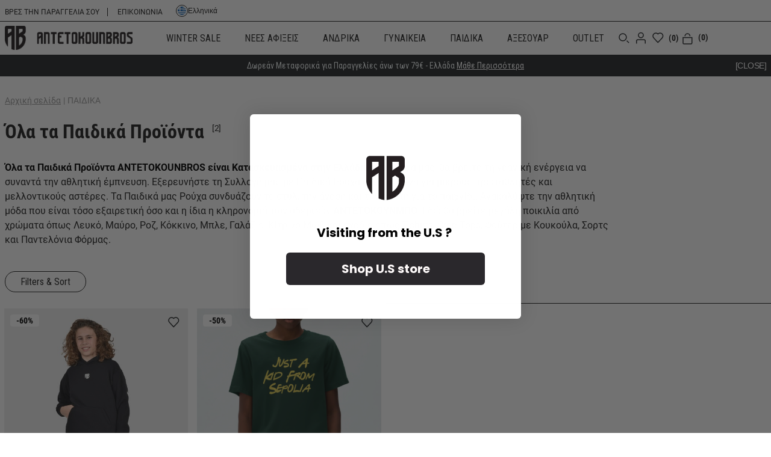

--- FILE ---
content_type: text/html; charset=utf-8
request_url: https://antetokounbros.com/el/paidika-proionta
body_size: 20277
content:

<!DOCTYPE html>
<html lang="el" dir="ltr" class="html-category-page">
<head>
    <title>&#x3A0;&#x3B1;&#x3B9;&#x3B4;&#x3B9;&#x3BA;&#x3AC; &#x3A0;&#x3C1;&#x3BF;&#x3CA;&#x3CC;&#x3BD;&#x3C4;&#x3B1; &#x3B3;&#x3B9;&#x3B1; &#x391;&#x3B3;&#x3CC;&#x3C1;&#x3B9;&#x3B1; &amp; &#x39A;&#x3BF;&#x3C1;&#x3AF;&#x3C4;&#x3C3;&#x3B9;&#x3B1; | ANTETOKOUNBROS Shop</title>
    <meta http-equiv="Content-type" content="text/html;charset=UTF-8" />
    <meta name="description" content="&#x394;&#x3B5;&#x3C2; &#x3B5;&#x3B4;&#x3CE; &#x3C4;&#x3B1; Streetwear &#x3A1;&#x3BF;&#x3CD;&#x3C7;&#x3B1; &#x3B3;&#x3B9;&#x3B1; &#x3A0;&#x3B1;&#x3B9;&#x3B4;&#x3B9;&#x3AC; &#x3B1;&#x3C0;&#x3CC; &#x3C4;&#x3B7;&#x3BD; ANTETOKOUNBROS. &#x391;&#x3C6;&#x3AE;&#x3C3;&#x3C4;&#x3B5; &#x3C4;&#x3B1; &#x3BD;&#x3B1; &#x3BE;&#x3B5;&#x3C7;&#x3C9;&#x3C1;&#x3AF;&#x3C3;&#x3BF;&#x3C5;&#x3BD; &#x3B5;&#x3C0;&#x3B9;&#x3BB;&#x3AD;&#x3B3;&#x3BF;&#x3BD;&#x3C4;&#x3B1;&#x3C2; &#x3A0;&#x3C1;&#x3BF;&#x3CA;&#x3CC;&#x3BD;&#x3C4;&#x3B1;  &#x3B1;&#x3C0;&#x3CC; &#x3C4;&#x3B7;&#x3BD;  &#x3B1;&#x3C3;&#x3C5;&#x3BD;&#x3B1;&#x3B3;&#x3CE;&#x3BD;&#x3B9;&#x3C3;&#x3C4;&#x3B7; &#x3A3;&#x3C5;&#x3BB;&#x3BB;&#x3BF;&#x3B3;&#x3AE; &#x3BC;&#x3B1;&#x3C2;. Made in Greece." />
    <meta name="keywords" content="&#x3B3;&#x3B9;&#x3B1;&#x3BD;&#x3BD;&#x3B7;&#x3C2; &#x3B1;&#x3BD;&#x3C4;&#x3B5;&#x3C4;&#x3BF;&#x3BA;&#x3BF;&#x3C5;&#x3BD;&#x3BC;&#x3C0;&#x3BF;, giannis antetokoumpo rouxa, antetokoumpo katastima, antetokounbros store" />
    <meta name="generator" content="nopCommerce" />
    <meta name="viewport" content="width=device-width, initial-scale=1" />
    <script type="text/javascript" charset="UTF-8" src="//cdn.cookie-script.com/s/9f0d78759f041db71831ac14ab84a048.js"></script>
<!-- Hotjar Tracking Code for my site -->
<script>
    (function(h,o,t,j,a,r){
        h.hj=h.hj||function(){(h.hj.q=h.hj.q||[]).push(arguments)};
        h._hjSettings={hjid:3825534,hjsv:6};
        a=o.getElementsByTagName('head')[0];
        r=o.createElement('script');r.async=1;
        r.src=t+h._hjSettings.hjid+j+h._hjSettings.hjsv;
        a.appendChild(r);
    })(window,document,'https://static.hotjar.com/c/hotjar-','.js?sv=');
</script>

<!-- Meta Pixel Code -->
<script>
!function(f,b,e,v,n,t,s)
{if(f.fbq)return;n=f.fbq=function(){n.callMethod?
n.callMethod.apply(n,arguments):n.queue.push(arguments)};
if(!f._fbq)f._fbq=n;n.push=n;n.loaded=!0;n.version='2.0';
n.queue=[];t=b.createElement(e);t.async=!0;
t.src=v;s=b.getElementsByTagName(e)[0];
s.parentNode.insertBefore(t,s)}(window, document,'script',
'https://connect.facebook.net/en_US/fbevents.js');
fbq('init', '577912444654395');
fbq('track', 'PageView');
</script>
<noscript><img height="1" width="1" style="display:none"
src="https://www.facebook.com/tr?id=577912444654395&ev=PageView&noscript=1"
/></noscript>
<!-- End Meta Pixel Code -->

    



    <link rel="stylesheet" type="text/css" href="/lib_npm/jquery-ui-dist/jquery-ui.min.css" />
<link rel="stylesheet" type="text/css" href="/lib_npm/swiper/swiper-bundle.min.css" />
<link rel="stylesheet" type="text/css" href="/Themes/Antetokounbros/Content/css/styles1.css?modified=34" />
<link rel="stylesheet" type="text/css" href="/Themes/Antetokounbros/Content/css/styles.css?modified=34" />
<link rel="stylesheet" type="text/css" href="/Themes/Antetokounbros/Content/css/media.css?modified=34" />


    <!-- Global site tag (gtag.js) - Google Analytics -->
<script>
window.dataLayer = window.dataLayer || [];
</script>
<!-- Google Tag Manager -->
<script>(function(w,d,s,l,i){w[l]=w[l]||[];w[l].push({'gtm.start':
new Date().getTime(),event:'gtm.js'});var f=d.getElementsByTagName(s)[0],
j=d.createElement(s),dl=l!='dataLayer'?'&l='+l:'';j.async=true;j.src=
'https://www.googletagmanager.com/gtm.js?id='+i+dl;f.parentNode.insertBefore(j,f);
})(window,document,'script','dataLayer','GTM-MC4BQFR3');</script>
<!-- End Google Tag Manager -->

                <!-- <script async src='https://www.googletagmanager.com/gtag/js?id=GTM-MC4BQFR3'></script> -->
                <script>
                  window.dataLayer = window.dataLayer || [];
                  function gtag(){dataLayer.push(arguments);}
                  gtag('js', new Date());

                  gtag('config', 'GTM-MC4BQFR3');
                  
                  
                </script>

<!-- Google Tag Manager (noscript) -->
<noscript><iframe src="https://www.googletagmanager.com/ns.html?id=GTM-MC4BQFR3"
height="0" width="0" style="display:none;visibility:hidden"></iframe></noscript>
<!-- End Google Tag Manager (noscript) -->

    <!-- Facebook Pixel Code -->
    <script>

        !function (f, b, e, v, n, t, s) {
            if (f.fbq) return;
            n = f.fbq = function () {
                n.callMethod ? n.callMethod.apply(n, arguments) : n.queue.push(arguments)
            };
            if (!f._fbq) f._fbq = n;
            n.push = n;
            n.loaded = !0;
            n.version = '2.0';
            n.agent = 'plnopcommerce';
            n.queue = [];
            t = b.createElement(e);
            t.async = !0;
            t.src = v;
            s = b.getElementsByTagName(e)[0];
            s.parentNode.insertBefore(t, s)
        }(window, document, 'script', 'https://connect.facebook.net/en_US/fbevents.js');
        
		fbq('init', '4648007475263685', {
			external_id: 'fdeef2e1-169f-481a-9fce-4be05d19c71d'
		});

		fbq('track', 'PageView');

    </script>
    <!-- End Facebook Pixel Code -->
    
    
    
    <link rel="shortcut icon" href="/icons/icons_0/favicon.ico">
    
    
    <!--Powered by nopCommerce - https://www.nopCommerce.com-->
    
    

    <script type="text/javascript" async="true" src="https://static.klaviyo.com/onsite/js/klaviyo.js?company_id=Ui8Kmy"></script>
</head>
<body>
    <input name="__RequestVerificationToken" type="hidden" value="CfDJ8GCV3xYLxohDvdP04XSLYC2Z-rB4JPIcNOQy2KX0IMWhDlUjgnIUcOXZcqZ3uVxYHbtITYCaQJXVBGW8-mzOPMejodkQsZEGiAfS_KdpdPhvYN93dRvV-KTXboqfOBCtkeXwhZV9jQ5l8AbrW6KetWc" />
    <!-- Google Tag Manager (noscript) -->
    <noscript>
        <iframe src="https://www.googletagmanager.com/ns.html?id=GTM-MC4BQFR3"
                height="0" width="0" style="display:none;visibility:hidden"></iframe>
    </noscript>
    <!-- End Google Tag Manager (noscript) -->
    <script type="text/javascript">
        var _learnq = window._learnq || [];

        let email = 'guest@guest.com';
       
        _learnq.push([
            'identify',
            {
                $email: email
            }
        ]);
    </script>

    

<div class="ajax-loading-block-window" style="display: none">
</div>
<div id="dialog-notifications-success" title="Ειδοποίηση" style="display:none;">
</div>
<div id="dialog-notifications-error" title="Σφάλμα" style="display:none;">
</div>
<div id="dialog-notifications-warning" title="Προειδοποίηση" style="display:none;">
</div>
<div id="bar-notification" class="bar-notification-container" data-close="Κλείσιμο">
</div>

<!--[if lte IE 8]>
    <div style="clear:both;height:59px;text-align:center;position:relative;">
        <a href="http://www.microsoft.com/windows/internet-explorer/default.aspx" target="_blank">
            <img src="/Themes/Antetokounbros/Content/images/ie_warning.jpg" height="42" width="820" alt="You are using an outdated browser. For a faster, safer browsing experience, upgrade for free today." />
        </a>
    </div>
<![endif]--><div class="master-wrapper-page">
<div class="header" id="header">
    
    
    <div class="header-upper none1024">
        <div class="content-wrapper">
            <ul class="flex-cl center up-info">
                <li>
                    <a href="/el/order/orderfinder">ΒΡΕΣ ΤΗΝ ΠΑΡΑΓΓΕΛΙΑ ΣΟΥ</a>
                    <a href="/el/contactus">ΕΠΙΚΟΙΝΩΝΙΑ</a>
                </li>
                <li class="header-selectors-wrapper">
                    
                    

            <button type="button" onclick="toggleLanguage()" class="selected-lang flex-cl center none1024">
                <div>
                    <img title='EL' alt='EL' src="/images/flags/gr.png " width="14" height="14" />
                </div>
Ελληνικά            </button>

                    
                </li>
            </ul>           
        </div>

    </div>
    
    <div class="header-lower" id="header-lower">
        <div class="content-wrapper">
            <div class="flex-cl center">
                <div class="header-logo">
                    


<a href="/el">
    <img class="none1024" title="" alt="ANTETOKOUNBROS Official eShop" src="https://antetokounbros.com/images/thumbs/0003520_ABFull_Logo-Black@3x.png" width="212" height="40">
    <img class="none1025" title="" alt="ANTETOKOUNBROS Official eShop" src="/Themes/Antetokounbros/Content/imgs/logo.svg" width="45" height="52">
</a>
                </div>
                    <div class="header-menu">
                    

<div class="top-menu notmobile flex-cl">
    
    <ul class="desktop-menu flex-cl">
        <li class=first-li-cat onmouseover="toggleMenu(this)">
                <a class="first-cat flex-cl center" href="/el/winter-sale">
                    WINTER SALE
                </a>
                        <div class="main-menu">
                            <div class="flex-cl back-menu border-top border-bottom">
                                <div class="left-menu">
                                    <ul class="sublist first-level grid-cl">
        <li onmouseover="toggleMenu(this)">
                <a class="cat flex-cl center" href="/el/winter-sale-unisex">
                    Unisex
                </a>
        </li>
        <li onmouseover="toggleMenu(this)">
                <a class="cat flex-cl center" href="/el/winter-sale-paidika">
                    &#x3A0;&#x3B1;&#x3B9;&#x3B4;&#x3B9;&#x3BA;&#x3AC;
                </a>
        </li>
        <li onmouseover="toggleMenu(this)">
                <a class="cat flex-cl center" href="/el/tops-winter-sale">
                    Tops
                </a>
        </li>
        <li onmouseover="toggleMenu(this)">
                <a class="cat flex-cl center" href="/el/bottoms-winter-sale">
                    Bottoms
                </a>
        </li>
                                    </ul>
                                </div>
                                    <div class="right-menu">
                                        <ul class="grid-cl">
<li>
                                                    <a href="el/winter-sale-unisex">
                                                        <div>
                                                            <img src="https://antetokounbros.com/images/thumbs/0004577_1200x628_1_424.jpeg" alt="WINTER SALE1" width="305" height="176" loading="lazy" />
                                                        </div>
                                                        <div class="menu-image-desc"></div>
                                                        <span class="roboldo">ΑΝΑΚΑΛΥΨΤΕ ΤΗΝ ΣΥΛΛΟΓΗ</span>
                                                    </a>
                                                </li>
<li>
                                                    <a href="el/winter-sale-paidika">
                                                        <div>
                                                            <img src="https://antetokounbros.com/images/thumbs/0004576_1200x628_2_424.jpeg" alt="WINTER SALE2" width="305" height="176" loading="lazy" />
                                                        </div>
                                                        <div class="menu-image-desc"></div>
                                                        <span class="roboldo">ΑΝΑΚΑΛΥΨΤΕ ΤΗΝ ΣΥΛΛΟΓΗ</span>
                                                    </a>  
                                                </li>
                                        </ul>
                                    </div>

                            </div>
                        </div>
        </li>
        <li class=first-li-cat onmouseover="toggleMenu(this)">
                <a class="first-cat flex-cl center" href="/el/nees-afixeis">
                    &#x39D;&#x395;&#x395;&#x3A3; &#x391;&#x3A6;&#x399;&#x39E;&#x395;&#x399;&#x3A3;
                </a>
                        <div class="main-menu">
                            <div class="flex-cl back-menu border-top border-bottom">
                                <div class="left-menu">
                                    <ul class="sublist first-level grid-cl">
        <li onmouseover="toggleMenu(this)">
                <a class="cat flex-cl center" href="/el/native-syllogi">
                    Native  &#x3A3;&#x3C5;&#x3BB;&#x3BB;&#x3BF;&#x3B3;&#x3AE;
                </a>
        </li>
        <li onmouseover="toggleMenu(this)">
                <a class="cat flex-cl center" href="/el/lifestyle-syllogi">
                    Lifestyle &#x3A3;&#x3C5;&#x3BB;&#x3BB;&#x3BF;&#x3B3;&#x3AE;
                </a>
        </li>
        <li onmouseover="toggleMenu(this)">
                <a class="cat flex-cl center" href="/el/premium-syllogi">
                    Premium &#x3A3;&#x3C5;&#x3BB;&#x3BB;&#x3BF;&#x3B3;&#x3AE;
                </a>
        </li>
                                    </ul>
                                </div>
                                    <div class="right-menu">
                                        <ul class="grid-cl">
<li>
                                                    <a href="https://antetokounbros.com/en/mens?pagenumber=2&amp;price=7-89&amp;orderby=15">
                                                        <div>
                                                            <img src="https://antetokounbros.com/images/thumbs/0004236_MAIN BANNER_FW1_424.webp" alt="&#x39D;&#x395;&#x395;&#x3A3; &#x391;&#x3A6;&#x399;&#x39E;&#x395;&#x399;&#x3A3;1" width="305" height="176" loading="lazy" />
                                                        </div>
                                                        <div class="menu-image-desc"></div>
                                                        <span class="roboldo">ΑΝΑΚΑΛΥΨΤΕ ΤΗΝ ΣΥΛΛΟΓΗ</span>
                                                    </a>
                                                </li>
<li>
                                                    <a href="/el/5-1-dedomena-gia-tin-premium-syllogi-mas">
                                                        <div>
                                                            <img src="https://antetokounbros.com/images/thumbs/0004237_MAIN BANNER_FW1_KIDS_424.webp" alt="&#x39D;&#x395;&#x395;&#x3A3; &#x391;&#x3A6;&#x399;&#x39E;&#x395;&#x399;&#x3A3;2" width="305" height="176" loading="lazy" />
                                                        </div>
                                                        <div class="menu-image-desc"></div>
                                                        <span class="roboldo">ΑΝΑΚΑΛΥΨΤΕ ΤΗΝ ΣΥΛΛΟΓΗ</span>
                                                    </a>  
                                                </li>
                                        </ul>
                                    </div>

                            </div>
                        </div>
        </li>
        <li class=first-li-cat onmouseover="toggleMenu(this)">
                <a class="first-cat flex-cl center" href="/el/andrika">
                    &#x391;&#x39D;&#x394;&#x3A1;&#x399;&#x39A;&#x391;
                </a>
                        <div class="main-menu">
                            <div class="flex-cl back-menu border-top border-bottom">
                                <div class="left-menu">
                                    <ul class="sublist first-level grid-cl">
        <li onmouseover="toggleMenu(this)">
                <a class="cat flex-cl center" href="/el/andrika-tops">
                    TOPS
                </a>
                        <ul class="sublist grid-cl sec-level">
        <li onmouseover="toggleMenu(this)">
                <a class="cat flex-cl center" href="/el/andrika-t-shirts">
                    T-shirts
                </a>
        </li>
        <li onmouseover="toggleMenu(this)">
                <a class="cat flex-cl center" href="/el/andrika-amanika">
                    &#x391;&#x3BC;&#x3AC;&#x3BD;&#x3B9;&#x3BA;&#x3B1;
                </a>
        </li>
        <li onmouseover="toggleMenu(this)">
                <a class="cat flex-cl center" href="/el/andrika-fouter-koukoula">
                    &#x3A6;&#x3BF;&#x3CD;&#x3C4;&#x3B5;&#x3C1; &#x3BC;&#x3B5; &#x39A;&#x3BF;&#x3C5;&#x3BA;&#x3BF;&#x3CD;&#x3BB;&#x3B1;
                </a>
        </li>
        <li onmouseover="toggleMenu(this)">
                <a class="cat flex-cl center" href="/el/andrika-fouter-laimokopsi">
                    &#x3A6;&#x3BF;&#x3CD;&#x3C4;&#x3B5;&#x3C1; &#x3BC;&#x3B5; &#x39B;&#x3B1;&#x3B9;&#x3BC;&#x3CC;&#x3BA;&#x3BF;&#x3C8;&#x3B7;
                </a>
        </li>
        <li onmouseover="toggleMenu(this)">
                <a class="cat flex-cl center" href="/el/andrikes-zaketes">
                    &#x396;&#x3B1;&#x3BA;&#x3AD;&#x3C4;&#x3B5;&#x3C2;
                </a>
        </li>
        <li onmouseover="toggleMenu(this)">
                <a class="cat flex-cl center" href="/el/andrika-boufan">
                    &#x39C;&#x3C0;&#x3BF;&#x3C5;&#x3C6;&#x3AC;&#x3BD;
                </a>
        </li>
                        </ul>
        </li>
        <li onmouseover="toggleMenu(this)">
                <a class="cat flex-cl center" href="/el/andrika-bottoms">
                    BOTTOMS
                </a>
                        <ul class="sublist grid-cl sec-level">
        <li onmouseover="toggleMenu(this)">
                <a class="cat flex-cl center" href="/el/andrika-pantelonia-formas">
                    &#x3A0;&#x3B1;&#x3BD;&#x3C4;&#x3B5;&#x3BB;&#x3CC;&#x3BD;&#x3B9;&#x3B1; &#x3A6;&#x3CC;&#x3C1;&#x3BC;&#x3B1;&#x3C2;
                </a>
        </li>
        <li onmouseover="toggleMenu(this)">
                <a class="cat flex-cl center" href="/el/andrika-shorts">
                    &#x3A3;&#x3BF;&#x3C1;&#x3C4;&#x3C2; | &#x392;&#x3B5;&#x3C1;&#x3BC;&#x3BF;&#x3CD;&#x3B4;&#x3B5;&#x3C2;
                </a>
        </li>
        <li onmouseover="toggleMenu(this)">
                <a class="cat flex-cl center" href="/el/andrika-kolan">
                    &#x39A;&#x3BF;&#x3BB;&#x3B1;&#x3BD;
                </a>
        </li>
        <li onmouseover="toggleMenu(this)">
                <a class="cat flex-cl center" href="/el/andrika-esoroucha">
                    &#x395;&#x3C3;&#x3CE;&#x3C1;&#x3BF;&#x3C5;&#x3C7;&#x3B1;
                </a>
        </li>
        <li onmouseover="toggleMenu(this)">
                <a class="cat flex-cl center" href="/el/andrikes-kaltses">
                    &#x39A;&#x3AC;&#x3BB;&#x3C4;&#x3C3;&#x3B5;&#x3C2;
                </a>
        </li>
        <li onmouseover="toggleMenu(this)">
                <a class="cat flex-cl center" href="/el/%CE%BC%CE%B1%CE%B3%CE%B9%CF%8C">
                    &#x39C;&#x3B1;&#x3B3;&#x3B9;&#x3CC;
                </a>
        </li>
                        </ul>
        </li>
        <li onmouseover="toggleMenu(this)">
                <a class="cat flex-cl center" href="/el/ola-ta-andrika-proionta">
                    &#x39F;&#x39B;&#x391; &#x3A4;&#x391; &#x3A0;&#x3A1;&#x39F;&#x3AA;&#x39F;&#x39D;&#x3A4;&#x391;
                </a>
        </li>
                                    </ul>
                                </div>
                                    <div class="right-menu">
                                        <ul class="grid-cl">
<li>
                                                    <a href="/el/roots">
                                                        <div>
                                                            <img src="https://antetokounbros.com/images/thumbs/0004245_MAIN BANNER_FW1_424.png" alt="&#x391;&#x39D;&#x394;&#x3A1;&#x399;&#x39A;&#x391;1" width="305" height="176" loading="lazy" />
                                                        </div>
                                                        <div class="menu-image-desc">Ανακάλυψε την SS25 Ανδρική Συλλογή </div>
                                                        <span class="roboldo">ΑΝΑΚΑΛΥΨΤΕ ΤΗΝ ΣΥΛΛΟΓΗ</span>
                                                    </a>
                                                </li>
                                        </ul>
                                    </div>

                            </div>
                        </div>
        </li>
        <li class=first-li-cat onmouseover="toggleMenu(this)">
                <a class="first-cat flex-cl center" href="/el/gynaikeia">
                    &#x393;&#x3A5;&#x39D;&#x391;&#x399;&#x39A;&#x395;&#x399;&#x391;
                </a>
                        <div class="main-menu">
                            <div class="flex-cl back-menu border-top border-bottom">
                                <div class="left-menu">
                                    <ul class="sublist first-level grid-cl">
        <li onmouseover="toggleMenu(this)">
                <a class="cat flex-cl center" href="/el/gynaika-tops">
                    TOPS
                </a>
                        <ul class="sublist grid-cl sec-level">
        <li onmouseover="toggleMenu(this)">
                <a class="cat flex-cl center" href="/el/gynaikeia-t-shirts">
                    T-shirts
                </a>
        </li>
        <li onmouseover="toggleMenu(this)">
                <a class="cat flex-cl center" href="/el/gynaikeia-crop-top">
                    Crop Top
                </a>
        </li>
        <li onmouseover="toggleMenu(this)">
                <a class="cat flex-cl center" href="/el/gynaikeia-fouter-koukoula">
                    &#x3A6;&#x3BF;&#x3CD;&#x3C4;&#x3B5;&#x3C1; &#x3BC;&#x3B5; &#x39A;&#x3BF;&#x3C5;&#x3BA;&#x3BF;&#x3CD;&#x3BB;&#x3B1;
                </a>
        </li>
        <li onmouseover="toggleMenu(this)">
                <a class="cat flex-cl center" href="/el/gynaikeia-fouter-laimokopsi">
                    &#x3A6;&#x3BF;&#x3CD;&#x3C4;&#x3B5;&#x3C1; &#x39B;&#x3B1;&#x3B9;&#x3BC;&#x3CC;&#x3BA;&#x3BF;&#x3C8;&#x3B7;
                </a>
        </li>
        <li onmouseover="toggleMenu(this)">
                <a class="cat flex-cl center" href="/el/gynaikeies-zaketes">
                    &#x396;&#x3B1;&#x3BA;&#x3AD;&#x3C4;&#x3B5;&#x3C2;
                </a>
        </li>
                        </ul>
        </li>
        <li onmouseover="toggleMenu(this)">
                <a class="cat flex-cl center" href="/el/gynaikeia-bottoms">
                    BOTTOMS
                </a>
                        <ul class="sublist grid-cl sec-level">
        <li onmouseover="toggleMenu(this)">
                <a class="cat flex-cl center" href="/el/gynaikeia-shorts">
                    &#x3A3;&#x3BF;&#x3C1;&#x3C4;&#x3C2; | &#x392;&#x3B5;&#x3C1;&#x3BC;&#x3BF;&#x3CD;&#x3B4;&#x3B5;&#x3C2;
                </a>
        </li>
        <li onmouseover="toggleMenu(this)">
                <a class="cat flex-cl center" href="/el/gynaikeia-pantelonia-formas">
                    &#x3A0;&#x3B1;&#x3BD;&#x3C4;&#x3B5;&#x3BB;&#x3CC;&#x3BD;&#x3B9;&#x3B1; &#x3A6;&#x3CC;&#x3C1;&#x3BC;&#x3B1;&#x3C2;
                </a>
        </li>
                        </ul>
        </li>
        <li onmouseover="toggleMenu(this)">
                <a class="cat flex-cl center" href="/el/ola-ta-gynaikeia-proionta">
                    &#x39F;&#x39B;&#x391; &#x3A4;&#x391; &#x3A0;&#x3A1;&#x39F;&#x3AA;&#x39F;&#x39D;&#x3A4;&#x391;
                </a>
        </li>
                                    </ul>
                                </div>
                                    <div class="right-menu">
                                        <ul class="grid-cl">
<li>
                                                    <a href="https://antetokounbros.com/el/roots">
                                                        <div>
                                                            <img src="https://antetokounbros.com/images/thumbs/0003776_banner_womens_outdoor_424.webp" alt="&#x393;&#x3A5;&#x39D;&#x391;&#x399;&#x39A;&#x395;&#x399;&#x391;1" width="305" height="176" loading="lazy" />
                                                        </div>
                                                        <div class="menu-image-desc">Η Γυναικεία Συλλογή SS25 είναι εδώ!</div>
                                                        <span class="roboldo">ΑΝΑΚΑΛΥΨΤΕ ΤΗΝ ΣΥΛΛΟΓΗ</span>
                                                    </a>
                                                </li>
                                        </ul>
                                    </div>

                            </div>
                        </div>
        </li>
        <li class=first-li-cat onmouseover="toggleMenu(this)">
                <a class="first-cat flex-cl center" href="/el/paidika">
                    &#x3A0;&#x391;&#x399;&#x394;&#x399;&#x39A;&#x391;
                </a>
                        <div class="main-menu">
                            <div class="flex-cl back-menu border-top border-bottom">
                                <div class="left-menu">
                                    <ul class="sublist first-level grid-cl">
        <li onmouseover="toggleMenu(this)">
                <a class="cat flex-cl center" href="/el/paidika-tops">
                    TOPS
                </a>
                        <ul class="sublist grid-cl sec-level">
        <li onmouseover="toggleMenu(this)">
                <a class="cat flex-cl center" href="/el/paidika-t-shirts">
                    T-shirts
                </a>
        </li>
        <li onmouseover="toggleMenu(this)">
                <a class="cat flex-cl center" href="/el/paidika-amanika">
                    &#x391;&#x3BC;&#x3AC;&#x3BD;&#x3B9;&#x3BA;&#x3B1;
                </a>
        </li>
        <li onmouseover="toggleMenu(this)">
                <a class="cat flex-cl center" href="/el/paidika-fouter-koukoula">
                    &#x3A6;&#x3BF;&#x3CD;&#x3C4;&#x3B5;&#x3C1; &#x3BC;&#x3B5; &#x39A;&#x3BF;&#x3C5;&#x3BA;&#x3BF;&#x3CD;&#x3BB;&#x3B1;
                </a>
        </li>
        <li onmouseover="toggleMenu(this)">
                <a class="cat flex-cl center" href="/el/paidika-fouter-laimokopsi">
                    &#x3A6;&#x3BF;&#x3CD;&#x3C4;&#x3B5;&#x3C1; &#x3BC;&#x3B5; &#x39B;&#x3B1;&#x3B9;&#x3BC;&#x3CC;&#x3BA;&#x3BF;&#x3C8;&#x3B7;
                </a>
        </li>
        <li onmouseover="toggleMenu(this)">
                <a class="cat flex-cl center" href="/el/paidikes-zaketes">
                    &#x396;&#x3B1;&#x3BA;&#x3AD;&#x3C4;&#x3B5;&#x3C2;
                </a>
        </li>
                        </ul>
        </li>
        <li onmouseover="toggleMenu(this)">
                <a class="cat flex-cl center" href="/el/paidika-bottoms">
                    BOTTOMS
                </a>
                        <ul class="sublist grid-cl sec-level">
        <li onmouseover="toggleMenu(this)">
                <a class="cat flex-cl center" href="/el/paidika-shorts">
                    &#x3A3;&#x3BF;&#x3C1;&#x3C4;&#x3C2; | &#x392;&#x3B5;&#x3C1;&#x3BC;&#x3BF;&#x3CD;&#x3B4;&#x3B5;&#x3C2;
                </a>
        </li>
        <li onmouseover="toggleMenu(this)">
                <a class="cat flex-cl center" href="/el/paidika-pantelonia-formas">
                    &#x3A0;&#x3B1;&#x3BD;&#x3C4;&#x3B5;&#x3BB;&#x3CC;&#x3BD;&#x3B9;&#x3B1; &#x3A6;&#x3CC;&#x3C1;&#x3BC;&#x3B1;&#x3C2;
                </a>
        </li>
                        </ul>
        </li>
        <li onmouseover="toggleMenu(this)">
                <a class="cat flex-cl center" href="/el/ola-ta-paidika-proionta">
                    &#x39F;&#x39B;&#x391; &#x3A4;&#x391; &#x3A0;&#x391;&#x399;&#x394;&#x399;&#x39A;&#x391;
                </a>
        </li>
                                    </ul>
                                </div>
                                    <div class="right-menu">
                                        <ul class="grid-cl">
<li>
                                                    <a href="el/ola-ta-paidika-proionta">
                                                        <div>
                                                            <img src="https://antetokounbros.com/images/thumbs/0004243_MAIN BANNER_FW_KIDS_1920X740_424.png" alt="&#x3A0;&#x391;&#x399;&#x394;&#x399;&#x39A;&#x391;1" width="305" height="176" loading="lazy" />
                                                        </div>
                                                        <div class="menu-image-desc">Ανακάλυψε την Παιδική Συλλογή SS25</div>
                                                        <span class="roboldo">ΑΝΑΚΑΛΥΨΤΕ ΤΗΝ ΣΥΛΛΟΓΗ</span>
                                                    </a>
                                                </li>
                                        </ul>
                                    </div>

                            </div>
                        </div>
        </li>
        <li class=first-li-cat onmouseover="toggleMenu(this)">
                <a class="first-cat flex-cl center" href="/el/axesouar">
                    &#x391;&#x39E;&#x395;&#x3A3;&#x39F;&#x3A5;&#x391;&#x3A1;
                </a>
                        <div class="main-menu">
                            <div class="flex-cl back-menu border-top border-bottom">
                                <div class="left-menu">
                                    <ul class="sublist first-level grid-cl">
        <li onmouseover="toggleMenu(this)">
                <a class="cat flex-cl center" href="/el/tsantes-sakidia">
                    &#x3A4;&#x3C3;&#x3AC;&#x3BD;&#x3C4;&#x3B5;&#x3C2; | &#x3A3;&#x3B1;&#x3BA;&#x3AF;&#x3B4;&#x3B9;&#x3B1; &#x3A0;&#x3BB;&#x3AC;&#x3C4;&#x3B7;&#x3C2;
                </a>
                        <ul class="sublist grid-cl sec-level">
        <li onmouseover="toggleMenu(this)">
                <a class="cat flex-cl center" href="/el/tsantes-platis">
                    &#x3A4;&#x3C3;&#x3AC;&#x3BD;&#x3C4;&#x3B5;&#x3C2; &#x3A0;&#x3BB;&#x3AC;&#x3C4;&#x3B7;&#x3C2;
                </a>
        </li>
        <li onmouseover="toggleMenu(this)">
                <a class="cat flex-cl center" href="/el/tsantes-fagitou">
                    &#x3A4;&#x3C3;&#x3AC;&#x3BD;&#x3C4;&#x3B5;&#x3C2; &#x3A6;&#x3B1;&#x3B3;&#x3B7;&#x3C4;&#x3BF;&#x3CD;
                </a>
        </li>
        <li onmouseover="toggleMenu(this)">
                <a class="cat flex-cl center" href="/el/tsantes-tote">
                    &#x3A4;&#x3C3;&#x3AC;&#x3BD;&#x3C4;&#x3B5;&#x3C2; Tote
                </a>
        </li>
                        </ul>
        </li>
        <li onmouseover="toggleMenu(this)">
                <a class="cat flex-cl center" href="/el/thermos">
                    &#x39C;&#x3C0;&#x3BF;&#x3C5;&#x3BA;&#x3AC;&#x3BB;&#x3B9;&#x3B1; | &#x398;&#x3B5;&#x3C1;&#x3BC;&#x3CC;&#x3C2;
                </a>
                        <ul class="sublist grid-cl sec-level">
        <li onmouseover="toggleMenu(this)">
                <a class="cat flex-cl center" href="/el/boukalia-thermos">
                    &#x39C;&#x3C0;&#x3BF;&#x3C5;&#x3BA;&#x3AC;&#x3BB;&#x3B9;&#x3B1; &#x398;&#x3B5;&#x3C1;&#x3BC;&#x3CC;&#x3C2;
                </a>
        </li>
        <li onmouseover="toggleMenu(this)">
                <a class="cat flex-cl center" href="/el/potiria-thermos">
                    &#x3A0;&#x3BF;&#x3C4;&#x3AE;&#x3C1;&#x3B9;&#x3B1; &#x398;&#x3B5;&#x3C1;&#x3BC;&#x3CC;&#x3C2;
                </a>
        </li>
        <li onmouseover="toggleMenu(this)">
                <a class="cat flex-cl center" href="/el/koupes">
                    &#x39A;&#x3BF;&#x3CD;&#x3C0;&#x3B5;&#x3C2;  &#x39A;&#x3B1;&#x3C6;&#x3AD;
                </a>
        </li>
                        </ul>
        </li>
        <li onmouseover="toggleMenu(this)">
                <a class="cat flex-cl center" href="/el/kapela">
                    Headwear
                </a>
                        <ul class="sublist grid-cl sec-level">
        <li onmouseover="toggleMenu(this)">
                <a class="cat flex-cl center" href="/el/caps">
                    Caps
                </a>
        </li>
        <li onmouseover="toggleMenu(this)">
                <a class="cat flex-cl center" href="/el/bucket">
                    Bucket 
                </a>
        </li>
        <li onmouseover="toggleMenu(this)">
                <a class="cat flex-cl center" href="/el/skoufoi">
                    &#x3A3;&#x3BA;&#x3BF;&#x3CD;&#x3C6;&#x3BF;&#x3B9;
                </a>
        </li>
                        </ul>
        </li>
        <li onmouseover="toggleMenu(this)">
                <a class="cat flex-cl center" href="/el/diafora-axesouar">
                    &#x394;&#x3B9;&#x3AC;&#x3C6;&#x3BF;&#x3C1;&#x3B1;
                </a>
                        <ul class="sublist grid-cl sec-level">
        <li onmouseover="toggleMenu(this)">
                <a class="cat flex-cl center" href="/el/bales-basket">
                    &#x39C;&#x3C0;&#x3AC;&#x3BB;&#x3B5;&#x3C2; &#x39C;&#x3C0;&#x3AC;&#x3C3;&#x3BA;&#x3B5;&#x3C4;
                </a>
        </li>
        <li onmouseover="toggleMenu(this)">
                <a class="cat flex-cl center" href="/el/%CE%B5%CF%83%CF%8E%CF%81%CE%BF%CF%85%CF%87%CE%B1">
                    &#x395;&#x3C3;&#x3CE;&#x3C1;&#x3BF;&#x3C5;&#x3C7;&#x3B1;
                </a>
        </li>
        <li onmouseover="toggleMenu(this)">
                <a class="cat flex-cl center" href="/el/kordonia-laimou">
                    &#x39A;&#x3BF;&#x3C1;&#x3B4;&#x3CC;&#x3BD;&#x3B9;&#x3B1; &#x39B;&#x3B1;&#x3B9;&#x3BC;&#x3BF;&#x3CD; | &#x39C;&#x3C0;&#x3C1;&#x3B5;&#x3BB;&#x3CC;&#x3BA;
                </a>
        </li>
        <li onmouseover="toggleMenu(this)">
                <a class="cat flex-cl center" href="/el/vrachiolakia">
                    &#x392;&#x3C1;&#x3B1;&#x3C7;&#x3B9;&#x3BF;&#x3BB;&#x3AC;&#x3BA;&#x3B9;&#x3B1;
                </a>
        </li>
        <li onmouseover="toggleMenu(this)">
                <a class="cat flex-cl center" href="/el/kaltses">
                    &#x39A;&#x3AC;&#x3BB;&#x3C4;&#x3C3;&#x3B5;&#x3C2;
                </a>
        </li>
                        </ul>
        </li>
        <li onmouseover="toggleMenu(this)">
                <a class="cat flex-cl center" href="/el/ola-ta-axesouar-">
                    &#x38C;&#x3BB;&#x3B1; &#x3C4;&#x3B1; &#x391;&#x3BE;&#x3B5;&#x3C3;&#x3BF;&#x3C5;&#x3AC;&#x3C1;
                </a>
        </li>
                                    </ul>
                                </div>
                                    <div class="right-menu">
                                        <ul class="grid-cl">
<li>
                                                    <a href="/el/kapela">
                                                        <div>
                                                            <img src="https://antetokounbros.com/images/thumbs/0003779_banner_caps_424.webp" alt="&#x391;&#x39E;&#x395;&#x3A3;&#x39F;&#x3A5;&#x391;&#x3A1;1" width="305" height="176" loading="lazy" />
                                                        </div>
                                                        <div class="menu-image-desc">Καπέλα</div>
                                                        <span class="roboldo">ΑΝΑΚΑΛΥΨΤΕ ΤΗΝ ΣΥΛΛΟΓΗ</span>
                                                    </a>
                                                </li>
<li>
                                                    <a href="el/tsantes-sakidia">
                                                        <div>
                                                            <img src="https://antetokounbros.com/images/thumbs/0004244_75_424.webp" alt="&#x391;&#x39E;&#x395;&#x3A3;&#x39F;&#x3A5;&#x391;&#x3A1;2" width="305" height="176" loading="lazy" />
                                                        </div>
                                                        <div class="menu-image-desc">Τσάντες και Σακίδια</div>
                                                        <span class="roboldo">ΑΝΑΚΑΛΥΨΤΕ ΤΗΝ ΣΥΛΛΟΓΗ</span>
                                                    </a>  
                                                </li>
                                        </ul>
                                    </div>

                            </div>
                        </div>
        </li>
        <li class=first-li-cat onmouseover="toggleMenu(this)">
                <a class="first-cat flex-cl center" href="/el/outlet-antetokounbros">
                    OUTLET
                </a>
                        <div class="main-menu">
                            <div class="flex-cl back-menu border-top border-bottom">
                                <div class="left-menu">
                                    <ul class="sublist first-level grid-cl">
        <li onmouseover="toggleMenu(this)">
                <a class="cat flex-cl center" href="/el/andrika-outlet">
                    &#x391;&#x39D;&#x394;&#x3A1;&#x399;&#x39A;&#x391;
                </a>
                        <ul class="sublist grid-cl sec-level">
        <li onmouseover="toggleMenu(this)">
                <a class="cat flex-cl center" href="/el/amanika-t-shirts">
                    &#x391;&#x3BC;&#x3AC;&#x3BD;&#x3B9;&#x3BA;&#x3B1; T-shirts
                </a>
        </li>
        <li onmouseover="toggleMenu(this)">
                <a class="cat flex-cl center" href="/el/outlet-andrika-t-shirts">
                    T-shirts
                </a>
        </li>
        <li onmouseover="toggleMenu(this)">
                <a class="cat flex-cl center" href="/el/outlet-fouter">
                    &#x3A6;&#x3BF;&#x3CD;&#x3C4;&#x3B5;&#x3C1; 
                </a>
        </li>
        <li onmouseover="toggleMenu(this)">
                <a class="cat flex-cl center" href="/el/outlet-andrika-shorts">
                    &#x3A3;&#x3BF;&#x3C1;&#x3C4;&#x3C2; &#x399; &#x392;&#x3B5;&#x3C1;&#x3BC;&#x3BF;&#x3CD;&#x3B4;&#x3B5;&#x3C2;
                </a>
        </li>
        <li onmouseover="toggleMenu(this)">
                <a class="cat flex-cl center" href="/el/outlet-andrika-pantelonia-formas">
                    &#x3A0;&#x3B1;&#x3BD;&#x3C4;&#x3B5;&#x3BB;&#x3CC;&#x3BD;&#x3B9;&#x3B1; &#x3A6;&#x3CC;&#x3C1;&#x3BC;&#x3B1;&#x3C2;
                </a>
        </li>
        <li onmouseover="toggleMenu(this)">
                <a class="cat flex-cl center" href="/el/outlet-andrika-eswrouxa">
                    &#x395;&#x3C3;&#x3CE;&#x3C1;&#x3BF;&#x3C5;&#x3C7;&#x3B1;
                </a>
        </li>
                        </ul>
        </li>
        <li onmouseover="toggleMenu(this)">
                <a class="cat flex-cl center" href="/el/outlet-gynaikeia">
                    &#x393;&#x3A5;&#x39D;&#x391;&#x399;&#x39A;&#x395;&#x399;&#x391;
                </a>
                        <ul class="sublist grid-cl sec-level">
        <li onmouseover="toggleMenu(this)">
                <a class="cat flex-cl center" href="/el/outlet-gynaikeia-tops">
                    Tops
                </a>
        </li>
        <li onmouseover="toggleMenu(this)">
                <a class="cat flex-cl center" href="/el/outlet-gynaikeia-hoodies">
                    &#x3A6;&#x3BF;&#x3CD;&#x3C4;&#x3B5;&#x3C1; 
                </a>
        </li>
        <li onmouseover="toggleMenu(this)">
                <a class="cat flex-cl center" href="/el/outlet-gynaikeia-shorts">
                    &#x3A3;&#x3CC;&#x3C1;&#x3C4;&#x3C2;
                </a>
        </li>
        <li onmouseover="toggleMenu(this)">
                <a class="cat flex-cl center" href="/el/outlet-gynaikeia-pantelonia-formas">
                    &#x3A0;&#x3B1;&#x3BD;&#x3C4;&#x3B5;&#x3BB;&#x3CC;&#x3BD;&#x3B9;&#x3B1; &#x3A6;&#x3CC;&#x3C1;&#x3BC;&#x3B1;&#x3C2;
                </a>
        </li>
                        </ul>
        </li>
        <li onmouseover="toggleMenu(this)">
                <a class="cat flex-cl center" href="/el/outlet-paidika">
                    &#x3A0;&#x391;&#x399;&#x394;&#x399;&#x39A;&#x391;
                </a>
                        <ul class="sublist grid-cl sec-level">
        <li onmouseover="toggleMenu(this)">
                <a class="cat flex-cl center" href="/el/oulet-paidika-t-shirts">
                    T-shirts
                </a>
        </li>
        <li onmouseover="toggleMenu(this)">
                <a class="cat flex-cl center" href="/el/outlet-paidika-shorts">
                    &#x3A3;&#x3BF;&#x3C1;&#x3C4;&#x3C2; &#x399; &#x392;&#x3B5;&#x3C1;&#x3BC;&#x3BF;&#x3CD;&#x3B4;&#x3B5;&#x3C2;
                </a>
        </li>
        <li onmouseover="toggleMenu(this)">
                <a class="cat flex-cl center" href="/el/outlet-paidika-pantelonia-formas">
                    &#x3A0;&#x3B1;&#x3BD;&#x3C4;&#x3B5;&#x3BB;&#x3CC;&#x3BD;&#x3B9;&#x3B1; &#x3A6;&#x3CC;&#x3C1;&#x3BC;&#x3B1;&#x3C2;
                </a>
        </li>
        <li onmouseover="toggleMenu(this)">
                <a class="cat flex-cl center" href="/el/outlet-paidika-fouter">
                    &#x3A6;&#x3BF;&#x3CD;&#x3C4;&#x3B5;&#x3C1;
                </a>
        </li>
                        </ul>
        </li>
        <li onmouseover="toggleMenu(this)">
                <a class="cat flex-cl center" href="/el/outlet-axesouar">
                    &#x391;&#x39E;&#x395;&#x3A3;&#x39F;&#x3A5;&#x391;&#x3A1;
                </a>
        </li>
        <li onmouseover="toggleMenu(this)">
                <a class="cat flex-cl center" href="/el/ola-ta-proionta-outlet">
                    &#x39F;&#x39B;&#x391; &#x3A4;&#x391; &#x3A0;&#x3A1;&#x39F;&#x3AA;&#x39F;&#x39D;&#x3A4;&#x391;
                </a>
        </li>
                                    </ul>
                                </div>
                                    <div class="right-menu">
                                        <ul class="grid-cl">
                                        </ul>
                                    </div>

                            </div>
                        </div>
        </li>

    </ul>
    
</div>

    <div class="menu-toggle"></div>
    <div class="top-menu mobile">
        <ul class="mobile-menu">
            
        <li class=first-li-cat>
                        <button type="button" onclick="openMobileMenu(this)" class="first-cat border-bottom center">
                            WINTER SALE
                            <div class="sublist-toggle"></div>
                        </button>
                        <div class="main-menu">
                            <div class="flex-cl back-menu">
                                <div class="left-menu">
                                    <ul class="sublist first-level">
                                                <li> <button class="close-sibling" type="button" onclick="closeSibling(this)"><div class="sublist-toggle"></div> WINTER SALE</button></li>
        <li>
                        <a href="/el/winter-sale-unisex" class="cat border-bottom">
                            Unisex
                        </a>
        </li>
        <li>
                        <a href="/el/winter-sale-paidika" class="cat border-bottom">
                            &#x3A0;&#x3B1;&#x3B9;&#x3B4;&#x3B9;&#x3BA;&#x3AC;
                        </a>
        </li>
        <li>
                        <a href="/el/tops-winter-sale" class="cat border-bottom">
                            Tops
                        </a>
        </li>
        <li>
                        <a href="/el/bottoms-winter-sale" class="cat border-bottom">
                            Bottoms
                        </a>
        </li>
                                    </ul>
                                </div>

                            </div>
                        </div>
        </li>
        <li class=first-li-cat>
                        <button type="button" onclick="openMobileMenu(this)" class="first-cat border-bottom center">
                            &#x39D;&#x395;&#x395;&#x3A3; &#x391;&#x3A6;&#x399;&#x39E;&#x395;&#x399;&#x3A3;
                            <div class="sublist-toggle"></div>
                        </button>
                        <div class="main-menu">
                            <div class="flex-cl back-menu">
                                <div class="left-menu">
                                    <ul class="sublist first-level">
                                                <li> <button class="close-sibling" type="button" onclick="closeSibling(this)"><div class="sublist-toggle"></div> &#x39D;&#x395;&#x395;&#x3A3; &#x391;&#x3A6;&#x399;&#x39E;&#x395;&#x399;&#x3A3;</button></li>
        <li>
                        <a href="/el/native-syllogi" class="cat border-bottom">
                            Native  &#x3A3;&#x3C5;&#x3BB;&#x3BB;&#x3BF;&#x3B3;&#x3AE;
                        </a>
        </li>
        <li>
                        <a href="/el/lifestyle-syllogi" class="cat border-bottom">
                            Lifestyle &#x3A3;&#x3C5;&#x3BB;&#x3BB;&#x3BF;&#x3B3;&#x3AE;
                        </a>
        </li>
        <li>
                        <a href="/el/premium-syllogi" class="cat border-bottom">
                            Premium &#x3A3;&#x3C5;&#x3BB;&#x3BB;&#x3BF;&#x3B3;&#x3AE;
                        </a>
        </li>
                                    </ul>
                                </div>

                            </div>
                        </div>
        </li>
        <li class=first-li-cat>
                        <button type="button" onclick="openMobileMenu(this)" class="first-cat border-bottom center">
                            &#x391;&#x39D;&#x394;&#x3A1;&#x399;&#x39A;&#x391;
                            <div class="sublist-toggle"></div>
                        </button>
                        <div class="main-menu">
                            <div class="flex-cl back-menu">
                                <div class="left-menu">
                                    <ul class="sublist first-level">
                                                <li> <button class="close-sibling" type="button" onclick="closeSibling(this)"><div class="sublist-toggle"></div> &#x391;&#x39D;&#x394;&#x3A1;&#x399;&#x39A;&#x391;</button></li>
        <li>
                        <button type="button" onclick="openSiblings(this)" class="cat border-bottom center">
                            TOPS
                                <div class="sublist-toggle"></div>
                        </button>
                        <ul class="sublist sec-level">
                                <li> <button class="close-sibling" type="button" onclick="closeSibling(this)"><div class="sublist-toggle"></div> TOPS</button></li>
        <li>
                        <a href="/el/andrika-t-shirts" class="cat border-bottom">
                            T-shirts
                        </a>
        </li>
        <li>
                        <a href="/el/andrika-amanika" class="cat border-bottom">
                            &#x391;&#x3BC;&#x3AC;&#x3BD;&#x3B9;&#x3BA;&#x3B1;
                        </a>
        </li>
        <li>
                        <a href="/el/andrika-fouter-koukoula" class="cat border-bottom">
                            &#x3A6;&#x3BF;&#x3CD;&#x3C4;&#x3B5;&#x3C1; &#x3BC;&#x3B5; &#x39A;&#x3BF;&#x3C5;&#x3BA;&#x3BF;&#x3CD;&#x3BB;&#x3B1;
                        </a>
        </li>
        <li>
                        <a href="/el/andrika-fouter-laimokopsi" class="cat border-bottom">
                            &#x3A6;&#x3BF;&#x3CD;&#x3C4;&#x3B5;&#x3C1; &#x3BC;&#x3B5; &#x39B;&#x3B1;&#x3B9;&#x3BC;&#x3CC;&#x3BA;&#x3BF;&#x3C8;&#x3B7;
                        </a>
        </li>
        <li>
                        <a href="/el/andrikes-zaketes" class="cat border-bottom">
                            &#x396;&#x3B1;&#x3BA;&#x3AD;&#x3C4;&#x3B5;&#x3C2;
                        </a>
        </li>
        <li>
                        <a href="/el/andrika-boufan" class="cat border-bottom">
                            &#x39C;&#x3C0;&#x3BF;&#x3C5;&#x3C6;&#x3AC;&#x3BD;
                        </a>
        </li>
                        </ul>
        </li>
        <li>
                        <button type="button" onclick="openSiblings(this)" class="cat border-bottom center">
                            BOTTOMS
                                <div class="sublist-toggle"></div>
                        </button>
                        <ul class="sublist sec-level">
                                <li> <button class="close-sibling" type="button" onclick="closeSibling(this)"><div class="sublist-toggle"></div> BOTTOMS</button></li>
        <li>
                        <a href="/el/andrika-pantelonia-formas" class="cat border-bottom">
                            &#x3A0;&#x3B1;&#x3BD;&#x3C4;&#x3B5;&#x3BB;&#x3CC;&#x3BD;&#x3B9;&#x3B1; &#x3A6;&#x3CC;&#x3C1;&#x3BC;&#x3B1;&#x3C2;
                        </a>
        </li>
        <li>
                        <a href="/el/andrika-shorts" class="cat border-bottom">
                            &#x3A3;&#x3BF;&#x3C1;&#x3C4;&#x3C2; | &#x392;&#x3B5;&#x3C1;&#x3BC;&#x3BF;&#x3CD;&#x3B4;&#x3B5;&#x3C2;
                        </a>
        </li>
        <li>
                        <a href="/el/andrika-kolan" class="cat border-bottom">
                            &#x39A;&#x3BF;&#x3BB;&#x3B1;&#x3BD;
                        </a>
        </li>
        <li>
                        <a href="/el/andrika-esoroucha" class="cat border-bottom">
                            &#x395;&#x3C3;&#x3CE;&#x3C1;&#x3BF;&#x3C5;&#x3C7;&#x3B1;
                        </a>
        </li>
        <li>
                        <a href="/el/andrikes-kaltses" class="cat border-bottom">
                            &#x39A;&#x3AC;&#x3BB;&#x3C4;&#x3C3;&#x3B5;&#x3C2;
                        </a>
        </li>
        <li>
                        <a href="/el/%CE%BC%CE%B1%CE%B3%CE%B9%CF%8C" class="cat border-bottom">
                            &#x39C;&#x3B1;&#x3B3;&#x3B9;&#x3CC;
                        </a>
        </li>
                        </ul>
        </li>
        <li>
                        <a href="/el/ola-ta-andrika-proionta" class="cat border-bottom">
                            &#x39F;&#x39B;&#x391; &#x3A4;&#x391; &#x3A0;&#x3A1;&#x39F;&#x3AA;&#x39F;&#x39D;&#x3A4;&#x391;
                        </a>
        </li>
                                    </ul>
                                </div>

                            </div>
                        </div>
        </li>
        <li class=first-li-cat>
                        <button type="button" onclick="openMobileMenu(this)" class="first-cat border-bottom center">
                            &#x393;&#x3A5;&#x39D;&#x391;&#x399;&#x39A;&#x395;&#x399;&#x391;
                            <div class="sublist-toggle"></div>
                        </button>
                        <div class="main-menu">
                            <div class="flex-cl back-menu">
                                <div class="left-menu">
                                    <ul class="sublist first-level">
                                                <li> <button class="close-sibling" type="button" onclick="closeSibling(this)"><div class="sublist-toggle"></div> &#x393;&#x3A5;&#x39D;&#x391;&#x399;&#x39A;&#x395;&#x399;&#x391;</button></li>
        <li>
                        <button type="button" onclick="openSiblings(this)" class="cat border-bottom center">
                            TOPS
                                <div class="sublist-toggle"></div>
                        </button>
                        <ul class="sublist sec-level">
                                <li> <button class="close-sibling" type="button" onclick="closeSibling(this)"><div class="sublist-toggle"></div> TOPS</button></li>
        <li>
                        <a href="/el/gynaikeia-t-shirts" class="cat border-bottom">
                            T-shirts
                        </a>
        </li>
        <li>
                        <a href="/el/gynaikeia-crop-top" class="cat border-bottom">
                            Crop Top
                        </a>
        </li>
        <li>
                        <a href="/el/gynaikeia-fouter-koukoula" class="cat border-bottom">
                            &#x3A6;&#x3BF;&#x3CD;&#x3C4;&#x3B5;&#x3C1; &#x3BC;&#x3B5; &#x39A;&#x3BF;&#x3C5;&#x3BA;&#x3BF;&#x3CD;&#x3BB;&#x3B1;
                        </a>
        </li>
        <li>
                        <a href="/el/gynaikeia-fouter-laimokopsi" class="cat border-bottom">
                            &#x3A6;&#x3BF;&#x3CD;&#x3C4;&#x3B5;&#x3C1; &#x39B;&#x3B1;&#x3B9;&#x3BC;&#x3CC;&#x3BA;&#x3BF;&#x3C8;&#x3B7;
                        </a>
        </li>
        <li>
                        <a href="/el/gynaikeies-zaketes" class="cat border-bottom">
                            &#x396;&#x3B1;&#x3BA;&#x3AD;&#x3C4;&#x3B5;&#x3C2;
                        </a>
        </li>
                        </ul>
        </li>
        <li>
                        <button type="button" onclick="openSiblings(this)" class="cat border-bottom center">
                            BOTTOMS
                                <div class="sublist-toggle"></div>
                        </button>
                        <ul class="sublist sec-level">
                                <li> <button class="close-sibling" type="button" onclick="closeSibling(this)"><div class="sublist-toggle"></div> BOTTOMS</button></li>
        <li>
                        <a href="/el/gynaikeia-shorts" class="cat border-bottom">
                            &#x3A3;&#x3BF;&#x3C1;&#x3C4;&#x3C2; | &#x392;&#x3B5;&#x3C1;&#x3BC;&#x3BF;&#x3CD;&#x3B4;&#x3B5;&#x3C2;
                        </a>
        </li>
        <li>
                        <a href="/el/gynaikeia-pantelonia-formas" class="cat border-bottom">
                            &#x3A0;&#x3B1;&#x3BD;&#x3C4;&#x3B5;&#x3BB;&#x3CC;&#x3BD;&#x3B9;&#x3B1; &#x3A6;&#x3CC;&#x3C1;&#x3BC;&#x3B1;&#x3C2;
                        </a>
        </li>
                        </ul>
        </li>
        <li>
                        <a href="/el/ola-ta-gynaikeia-proionta" class="cat border-bottom">
                            &#x39F;&#x39B;&#x391; &#x3A4;&#x391; &#x3A0;&#x3A1;&#x39F;&#x3AA;&#x39F;&#x39D;&#x3A4;&#x391;
                        </a>
        </li>
                                    </ul>
                                </div>

                            </div>
                        </div>
        </li>
        <li class=first-li-cat>
                        <button type="button" onclick="openMobileMenu(this)" class="first-cat border-bottom center">
                            &#x3A0;&#x391;&#x399;&#x394;&#x399;&#x39A;&#x391;
                            <div class="sublist-toggle"></div>
                        </button>
                        <div class="main-menu">
                            <div class="flex-cl back-menu">
                                <div class="left-menu">
                                    <ul class="sublist first-level">
                                                <li> <button class="close-sibling" type="button" onclick="closeSibling(this)"><div class="sublist-toggle"></div> &#x3A0;&#x391;&#x399;&#x394;&#x399;&#x39A;&#x391;</button></li>
        <li>
                        <button type="button" onclick="openSiblings(this)" class="cat border-bottom center">
                            TOPS
                                <div class="sublist-toggle"></div>
                        </button>
                        <ul class="sublist sec-level">
                                <li> <button class="close-sibling" type="button" onclick="closeSibling(this)"><div class="sublist-toggle"></div> TOPS</button></li>
        <li>
                        <a href="/el/paidika-t-shirts" class="cat border-bottom">
                            T-shirts
                        </a>
        </li>
        <li>
                        <a href="/el/paidika-amanika" class="cat border-bottom">
                            &#x391;&#x3BC;&#x3AC;&#x3BD;&#x3B9;&#x3BA;&#x3B1;
                        </a>
        </li>
        <li>
                        <a href="/el/paidika-fouter-koukoula" class="cat border-bottom">
                            &#x3A6;&#x3BF;&#x3CD;&#x3C4;&#x3B5;&#x3C1; &#x3BC;&#x3B5; &#x39A;&#x3BF;&#x3C5;&#x3BA;&#x3BF;&#x3CD;&#x3BB;&#x3B1;
                        </a>
        </li>
        <li>
                        <a href="/el/paidika-fouter-laimokopsi" class="cat border-bottom">
                            &#x3A6;&#x3BF;&#x3CD;&#x3C4;&#x3B5;&#x3C1; &#x3BC;&#x3B5; &#x39B;&#x3B1;&#x3B9;&#x3BC;&#x3CC;&#x3BA;&#x3BF;&#x3C8;&#x3B7;
                        </a>
        </li>
        <li>
                        <a href="/el/paidikes-zaketes" class="cat border-bottom">
                            &#x396;&#x3B1;&#x3BA;&#x3AD;&#x3C4;&#x3B5;&#x3C2;
                        </a>
        </li>
                        </ul>
        </li>
        <li>
                        <button type="button" onclick="openSiblings(this)" class="cat border-bottom center">
                            BOTTOMS
                                <div class="sublist-toggle"></div>
                        </button>
                        <ul class="sublist sec-level">
                                <li> <button class="close-sibling" type="button" onclick="closeSibling(this)"><div class="sublist-toggle"></div> BOTTOMS</button></li>
        <li>
                        <a href="/el/paidika-shorts" class="cat border-bottom">
                            &#x3A3;&#x3BF;&#x3C1;&#x3C4;&#x3C2; | &#x392;&#x3B5;&#x3C1;&#x3BC;&#x3BF;&#x3CD;&#x3B4;&#x3B5;&#x3C2;
                        </a>
        </li>
        <li>
                        <a href="/el/paidika-pantelonia-formas" class="cat border-bottom">
                            &#x3A0;&#x3B1;&#x3BD;&#x3C4;&#x3B5;&#x3BB;&#x3CC;&#x3BD;&#x3B9;&#x3B1; &#x3A6;&#x3CC;&#x3C1;&#x3BC;&#x3B1;&#x3C2;
                        </a>
        </li>
                        </ul>
        </li>
        <li>
                        <a href="/el/ola-ta-paidika-proionta" class="cat border-bottom">
                            &#x39F;&#x39B;&#x391; &#x3A4;&#x391; &#x3A0;&#x391;&#x399;&#x394;&#x399;&#x39A;&#x391;
                        </a>
        </li>
                                    </ul>
                                </div>

                            </div>
                        </div>
        </li>
        <li class=first-li-cat>
                        <button type="button" onclick="openMobileMenu(this)" class="first-cat border-bottom center">
                            &#x391;&#x39E;&#x395;&#x3A3;&#x39F;&#x3A5;&#x391;&#x3A1;
                            <div class="sublist-toggle"></div>
                        </button>
                        <div class="main-menu">
                            <div class="flex-cl back-menu">
                                <div class="left-menu">
                                    <ul class="sublist first-level">
                                                <li> <button class="close-sibling" type="button" onclick="closeSibling(this)"><div class="sublist-toggle"></div> &#x391;&#x39E;&#x395;&#x3A3;&#x39F;&#x3A5;&#x391;&#x3A1;</button></li>
        <li>
                        <button type="button" onclick="openSiblings(this)" class="cat border-bottom center">
                            &#x3A4;&#x3C3;&#x3AC;&#x3BD;&#x3C4;&#x3B5;&#x3C2; | &#x3A3;&#x3B1;&#x3BA;&#x3AF;&#x3B4;&#x3B9;&#x3B1; &#x3A0;&#x3BB;&#x3AC;&#x3C4;&#x3B7;&#x3C2;
                                <div class="sublist-toggle"></div>
                        </button>
                        <ul class="sublist sec-level">
                                <li> <button class="close-sibling" type="button" onclick="closeSibling(this)"><div class="sublist-toggle"></div> &#x3A4;&#x3C3;&#x3AC;&#x3BD;&#x3C4;&#x3B5;&#x3C2; | &#x3A3;&#x3B1;&#x3BA;&#x3AF;&#x3B4;&#x3B9;&#x3B1; &#x3A0;&#x3BB;&#x3AC;&#x3C4;&#x3B7;&#x3C2;</button></li>
        <li>
                        <a href="/el/tsantes-platis" class="cat border-bottom">
                            &#x3A4;&#x3C3;&#x3AC;&#x3BD;&#x3C4;&#x3B5;&#x3C2; &#x3A0;&#x3BB;&#x3AC;&#x3C4;&#x3B7;&#x3C2;
                        </a>
        </li>
        <li>
                        <a href="/el/tsantes-fagitou" class="cat border-bottom">
                            &#x3A4;&#x3C3;&#x3AC;&#x3BD;&#x3C4;&#x3B5;&#x3C2; &#x3A6;&#x3B1;&#x3B3;&#x3B7;&#x3C4;&#x3BF;&#x3CD;
                        </a>
        </li>
        <li>
                        <a href="/el/tsantes-tote" class="cat border-bottom">
                            &#x3A4;&#x3C3;&#x3AC;&#x3BD;&#x3C4;&#x3B5;&#x3C2; Tote
                        </a>
        </li>
                        </ul>
        </li>
        <li>
                        <button type="button" onclick="openSiblings(this)" class="cat border-bottom center">
                            &#x39C;&#x3C0;&#x3BF;&#x3C5;&#x3BA;&#x3AC;&#x3BB;&#x3B9;&#x3B1; | &#x398;&#x3B5;&#x3C1;&#x3BC;&#x3CC;&#x3C2;
                                <div class="sublist-toggle"></div>
                        </button>
                        <ul class="sublist sec-level">
                                <li> <button class="close-sibling" type="button" onclick="closeSibling(this)"><div class="sublist-toggle"></div> &#x39C;&#x3C0;&#x3BF;&#x3C5;&#x3BA;&#x3AC;&#x3BB;&#x3B9;&#x3B1; | &#x398;&#x3B5;&#x3C1;&#x3BC;&#x3CC;&#x3C2;</button></li>
        <li>
                        <a href="/el/boukalia-thermos" class="cat border-bottom">
                            &#x39C;&#x3C0;&#x3BF;&#x3C5;&#x3BA;&#x3AC;&#x3BB;&#x3B9;&#x3B1; &#x398;&#x3B5;&#x3C1;&#x3BC;&#x3CC;&#x3C2;
                        </a>
        </li>
        <li>
                        <a href="/el/potiria-thermos" class="cat border-bottom">
                            &#x3A0;&#x3BF;&#x3C4;&#x3AE;&#x3C1;&#x3B9;&#x3B1; &#x398;&#x3B5;&#x3C1;&#x3BC;&#x3CC;&#x3C2;
                        </a>
        </li>
        <li>
                        <a href="/el/koupes" class="cat border-bottom">
                            &#x39A;&#x3BF;&#x3CD;&#x3C0;&#x3B5;&#x3C2;  &#x39A;&#x3B1;&#x3C6;&#x3AD;
                        </a>
        </li>
                        </ul>
        </li>
        <li>
                        <button type="button" onclick="openSiblings(this)" class="cat border-bottom center">
                            Headwear
                                <div class="sublist-toggle"></div>
                        </button>
                        <ul class="sublist sec-level">
                                <li> <button class="close-sibling" type="button" onclick="closeSibling(this)"><div class="sublist-toggle"></div> Headwear</button></li>
        <li>
                        <a href="/el/caps" class="cat border-bottom">
                            Caps
                        </a>
        </li>
        <li>
                        <a href="/el/bucket" class="cat border-bottom">
                            Bucket 
                        </a>
        </li>
        <li>
                        <a href="/el/skoufoi" class="cat border-bottom">
                            &#x3A3;&#x3BA;&#x3BF;&#x3CD;&#x3C6;&#x3BF;&#x3B9;
                        </a>
        </li>
                        </ul>
        </li>
        <li>
                        <button type="button" onclick="openSiblings(this)" class="cat border-bottom center">
                            &#x394;&#x3B9;&#x3AC;&#x3C6;&#x3BF;&#x3C1;&#x3B1;
                                <div class="sublist-toggle"></div>
                        </button>
                        <ul class="sublist sec-level">
                                <li> <button class="close-sibling" type="button" onclick="closeSibling(this)"><div class="sublist-toggle"></div> &#x394;&#x3B9;&#x3AC;&#x3C6;&#x3BF;&#x3C1;&#x3B1;</button></li>
        <li>
                        <a href="/el/bales-basket" class="cat border-bottom">
                            &#x39C;&#x3C0;&#x3AC;&#x3BB;&#x3B5;&#x3C2; &#x39C;&#x3C0;&#x3AC;&#x3C3;&#x3BA;&#x3B5;&#x3C4;
                        </a>
        </li>
        <li>
                        <a href="/el/%CE%B5%CF%83%CF%8E%CF%81%CE%BF%CF%85%CF%87%CE%B1" class="cat border-bottom">
                            &#x395;&#x3C3;&#x3CE;&#x3C1;&#x3BF;&#x3C5;&#x3C7;&#x3B1;
                        </a>
        </li>
        <li>
                        <a href="/el/kordonia-laimou" class="cat border-bottom">
                            &#x39A;&#x3BF;&#x3C1;&#x3B4;&#x3CC;&#x3BD;&#x3B9;&#x3B1; &#x39B;&#x3B1;&#x3B9;&#x3BC;&#x3BF;&#x3CD; | &#x39C;&#x3C0;&#x3C1;&#x3B5;&#x3BB;&#x3CC;&#x3BA;
                        </a>
        </li>
        <li>
                        <a href="/el/vrachiolakia" class="cat border-bottom">
                            &#x392;&#x3C1;&#x3B1;&#x3C7;&#x3B9;&#x3BF;&#x3BB;&#x3AC;&#x3BA;&#x3B9;&#x3B1;
                        </a>
        </li>
        <li>
                        <a href="/el/kaltses" class="cat border-bottom">
                            &#x39A;&#x3AC;&#x3BB;&#x3C4;&#x3C3;&#x3B5;&#x3C2;
                        </a>
        </li>
                        </ul>
        </li>
        <li>
                        <a href="/el/ola-ta-axesouar-" class="cat border-bottom">
                            &#x38C;&#x3BB;&#x3B1; &#x3C4;&#x3B1; &#x391;&#x3BE;&#x3B5;&#x3C3;&#x3BF;&#x3C5;&#x3AC;&#x3C1;
                        </a>
        </li>
                                    </ul>
                                </div>

                            </div>
                        </div>
        </li>
        <li class=first-li-cat>
                        <button type="button" onclick="openMobileMenu(this)" class="first-cat border-bottom center">
                            OUTLET
                            <div class="sublist-toggle"></div>
                        </button>
                        <div class="main-menu">
                            <div class="flex-cl back-menu">
                                <div class="left-menu">
                                    <ul class="sublist first-level">
                                                <li> <button class="close-sibling" type="button" onclick="closeSibling(this)"><div class="sublist-toggle"></div> OUTLET</button></li>
        <li>
                        <button type="button" onclick="openSiblings(this)" class="cat border-bottom center">
                            &#x391;&#x39D;&#x394;&#x3A1;&#x399;&#x39A;&#x391;
                                <div class="sublist-toggle"></div>
                        </button>
                        <ul class="sublist sec-level">
                                <li> <button class="close-sibling" type="button" onclick="closeSibling(this)"><div class="sublist-toggle"></div> &#x391;&#x39D;&#x394;&#x3A1;&#x399;&#x39A;&#x391;</button></li>
        <li>
                        <a href="/el/amanika-t-shirts" class="cat border-bottom">
                            &#x391;&#x3BC;&#x3AC;&#x3BD;&#x3B9;&#x3BA;&#x3B1; T-shirts
                        </a>
        </li>
        <li>
                        <a href="/el/outlet-andrika-t-shirts" class="cat border-bottom">
                            T-shirts
                        </a>
        </li>
        <li>
                        <a href="/el/outlet-fouter" class="cat border-bottom">
                            &#x3A6;&#x3BF;&#x3CD;&#x3C4;&#x3B5;&#x3C1; 
                        </a>
        </li>
        <li>
                        <a href="/el/outlet-andrika-shorts" class="cat border-bottom">
                            &#x3A3;&#x3BF;&#x3C1;&#x3C4;&#x3C2; &#x399; &#x392;&#x3B5;&#x3C1;&#x3BC;&#x3BF;&#x3CD;&#x3B4;&#x3B5;&#x3C2;
                        </a>
        </li>
        <li>
                        <a href="/el/outlet-andrika-pantelonia-formas" class="cat border-bottom">
                            &#x3A0;&#x3B1;&#x3BD;&#x3C4;&#x3B5;&#x3BB;&#x3CC;&#x3BD;&#x3B9;&#x3B1; &#x3A6;&#x3CC;&#x3C1;&#x3BC;&#x3B1;&#x3C2;
                        </a>
        </li>
        <li>
                        <a href="/el/outlet-andrika-eswrouxa" class="cat border-bottom">
                            &#x395;&#x3C3;&#x3CE;&#x3C1;&#x3BF;&#x3C5;&#x3C7;&#x3B1;
                        </a>
        </li>
                        </ul>
        </li>
        <li>
                        <button type="button" onclick="openSiblings(this)" class="cat border-bottom center">
                            &#x393;&#x3A5;&#x39D;&#x391;&#x399;&#x39A;&#x395;&#x399;&#x391;
                                <div class="sublist-toggle"></div>
                        </button>
                        <ul class="sublist sec-level">
                                <li> <button class="close-sibling" type="button" onclick="closeSibling(this)"><div class="sublist-toggle"></div> &#x393;&#x3A5;&#x39D;&#x391;&#x399;&#x39A;&#x395;&#x399;&#x391;</button></li>
        <li>
                        <a href="/el/outlet-gynaikeia-tops" class="cat border-bottom">
                            Tops
                        </a>
        </li>
        <li>
                        <a href="/el/outlet-gynaikeia-hoodies" class="cat border-bottom">
                            &#x3A6;&#x3BF;&#x3CD;&#x3C4;&#x3B5;&#x3C1; 
                        </a>
        </li>
        <li>
                        <a href="/el/outlet-gynaikeia-shorts" class="cat border-bottom">
                            &#x3A3;&#x3CC;&#x3C1;&#x3C4;&#x3C2;
                        </a>
        </li>
        <li>
                        <a href="/el/outlet-gynaikeia-pantelonia-formas" class="cat border-bottom">
                            &#x3A0;&#x3B1;&#x3BD;&#x3C4;&#x3B5;&#x3BB;&#x3CC;&#x3BD;&#x3B9;&#x3B1; &#x3A6;&#x3CC;&#x3C1;&#x3BC;&#x3B1;&#x3C2;
                        </a>
        </li>
                        </ul>
        </li>
        <li>
                        <button type="button" onclick="openSiblings(this)" class="cat border-bottom center">
                            &#x3A0;&#x391;&#x399;&#x394;&#x399;&#x39A;&#x391;
                                <div class="sublist-toggle"></div>
                        </button>
                        <ul class="sublist sec-level">
                                <li> <button class="close-sibling" type="button" onclick="closeSibling(this)"><div class="sublist-toggle"></div> &#x3A0;&#x391;&#x399;&#x394;&#x399;&#x39A;&#x391;</button></li>
        <li>
                        <a href="/el/oulet-paidika-t-shirts" class="cat border-bottom">
                            T-shirts
                        </a>
        </li>
        <li>
                        <a href="/el/outlet-paidika-shorts" class="cat border-bottom">
                            &#x3A3;&#x3BF;&#x3C1;&#x3C4;&#x3C2; &#x399; &#x392;&#x3B5;&#x3C1;&#x3BC;&#x3BF;&#x3CD;&#x3B4;&#x3B5;&#x3C2;
                        </a>
        </li>
        <li>
                        <a href="/el/outlet-paidika-pantelonia-formas" class="cat border-bottom">
                            &#x3A0;&#x3B1;&#x3BD;&#x3C4;&#x3B5;&#x3BB;&#x3CC;&#x3BD;&#x3B9;&#x3B1; &#x3A6;&#x3CC;&#x3C1;&#x3BC;&#x3B1;&#x3C2;
                        </a>
        </li>
        <li>
                        <a href="/el/outlet-paidika-fouter" class="cat border-bottom">
                            &#x3A6;&#x3BF;&#x3CD;&#x3C4;&#x3B5;&#x3C1;
                        </a>
        </li>
                        </ul>
        </li>
        <li>
                        <a href="/el/outlet-axesouar" class="cat border-bottom">
                            &#x391;&#x39E;&#x395;&#x3A3;&#x39F;&#x3A5;&#x391;&#x3A1;
                        </a>
        </li>
        <li>
                        <a href="/el/ola-ta-proionta-outlet" class="cat border-bottom">
                            &#x39F;&#x39B;&#x391; &#x3A4;&#x391; &#x3A0;&#x3A1;&#x39F;&#x3AA;&#x39F;&#x39D;&#x3A4;&#x391;
                        </a>
        </li>
                                    </ul>
                                </div>

                            </div>
                        </div>
        </li>
            
                <li class="bottom-menu-mob">
                    

    <ul class="flex-cl mobile-links">
            <li>
                <a href="/el/login?returnUrl=%2Fel%2Fpaidika-proionta" class="ico-login flex-cl center">
                    <svg id="account" xmlns="http://www.w3.org/2000/svg" width="28" height="28" viewBox="0 0 28 28">
                        <g id="Rectangle_161675" data-name="Rectangle 161675" fill="#fff" stroke="#707070" stroke-width="1" opacity="0">
                            <rect width="28" height="28" stroke="none" />
                            <rect x="0.5" y="0.5" width="27" height="27" fill="none" />
                        </g>
                        <g id="Group_177636" data-name="Group 177636" transform="translate(6.664 5.494)">
                            <path id="Path_62244" data-name="Path 62244" d="M28.5,18.358V14.244A2.537,2.537,0,0,1,31.251,12h9.171a2.537,2.537,0,0,1,2.751,2.244v4.113" transform="translate(-28.5 -0.475)" fill="none" stroke="#25282a" stroke-width="1.5" />
                            <ellipse id="Ellipse_9448" data-name="Ellipse 9448" cx="4.127" cy="4.127" rx="4.127" ry="4.127" transform="translate(3.21 0)" fill="none" stroke="#25282a" stroke-width="1.5" />
                        </g>
                    </svg>
                <span>Σύνδεση</span>
                </a>

            </li>
            <li>
                <a href="/el/wishlist" class="ico-wishlist flex-cl center">                  
                    <svg id="wishlist" xmlns="http://www.w3.org/2000/svg" width="28" height="28" viewBox="0 0 28 28">
                        <rect id="Rectangle_844" data-name="Rectangle 844" width="28" height="28" fill="none" />
                        <g id="Group_15454" data-name="Group 15454" transform="translate(23.952 23.025)">
                            <g id="Group_178272" data-name="Group 178272" transform="translate(-17.952 -17.025)">
                                <g id="Group_178273" data-name="Group 178273">
                                    <path id="Path_62411" data-name="Path 62411" d="M3.646,10.559,2.016,8.81A4.806,4.806,0,1,1,8.81,2.016,4.806,4.806,0,1,1,15.6,8.81L8.81,16.1l-3.3-3.407Z" transform="translate(-0.5 -0.5)" fill="none" stroke="#25282a" stroke-width="1.5" />
                                </g>
                            </g>
                        </g>
                    </svg>
                <span>Αγαπημένα</span>
                </a>
            </li>
    </ul>


                    <ul class="flex-cl bottom-images">
        <li class="right-menu">
            <ul class="flex-cl">
<li>
                        <a href="el/winter-sale-unisex">
                            <div>
                                <img src="https://antetokounbros.com/images/thumbs/0004577_1200x628_1_424.jpeg" alt="WINTER SALE1" width="305" height="176" loading="lazy" />
                            </div>
                            <div class="menu-image-desc"></div>
                            <span class="roboldo">ΑΝΑΚΑΛΥΨΤΕ ΤΗΝ ΣΥΛΛΟΓΗ</span>
                        </a>
                    </li>
<li>
                        <a href="el/winter-sale-paidika">
                            <div>
                                <img src="https://antetokounbros.com/images/thumbs/0004576_1200x628_2_424.jpeg" alt="WINTER SALE2" width="305" height="176" loading="lazy" />
                            </div>
                            <div class="menu-image-desc"></div>
                            <span class="roboldo">ΑΝΑΚΑΛΥΨΤΕ ΤΗΝ ΣΥΛΛΟΓΗ</span>
                        </a>
                    </li>
            </ul>
        </li>
        <li class="right-menu">
            <ul class="flex-cl">
<li>
                        <a href="https://antetokounbros.com/en/mens?pagenumber=2&amp;price=7-89&amp;orderby=15">
                            <div>
                                <img src="https://antetokounbros.com/images/thumbs/0004236_MAIN BANNER_FW1_424.webp" alt="&#x39D;&#x395;&#x395;&#x3A3; &#x391;&#x3A6;&#x399;&#x39E;&#x395;&#x399;&#x3A3;1" width="305" height="176" loading="lazy" />
                            </div>
                            <div class="menu-image-desc"></div>
                            <span class="roboldo">ΑΝΑΚΑΛΥΨΤΕ ΤΗΝ ΣΥΛΛΟΓΗ</span>
                        </a>
                    </li>
<li>
                        <a href="/el/5-1-dedomena-gia-tin-premium-syllogi-mas">
                            <div>
                                <img src="https://antetokounbros.com/images/thumbs/0004237_MAIN BANNER_FW1_KIDS_424.webp" alt="&#x39D;&#x395;&#x395;&#x3A3; &#x391;&#x3A6;&#x399;&#x39E;&#x395;&#x399;&#x3A3;2" width="305" height="176" loading="lazy" />
                            </div>
                            <div class="menu-image-desc"></div>
                            <span class="roboldo">ΑΝΑΚΑΛΥΨΤΕ ΤΗΝ ΣΥΛΛΟΓΗ</span>
                        </a>
                    </li>
            </ul>
        </li>
        <li class="right-menu">
            <ul class="flex-cl one-menu-img">
<li>
                        <a href="/el/roots">
                            <div>
                                <img src="https://antetokounbros.com/images/thumbs/0004245_MAIN BANNER_FW1_424.png" alt="&#x391;&#x39D;&#x394;&#x3A1;&#x399;&#x39A;&#x391;1" width="305" height="176" loading="lazy" />
                            </div>
                            <div class="menu-image-desc">Ανακάλυψε την SS25 Ανδρική Συλλογή </div>
                            <span class="roboldo">ΑΝΑΚΑΛΥΨΤΕ ΤΗΝ ΣΥΛΛΟΓΗ</span>
                        </a>
                    </li>
            </ul>
        </li>
        <li class="right-menu">
            <ul class="flex-cl one-menu-img">
<li>
                        <a href="https://antetokounbros.com/el/roots">
                            <div>
                                <img src="https://antetokounbros.com/images/thumbs/0003776_banner_womens_outdoor_424.webp" alt="&#x393;&#x3A5;&#x39D;&#x391;&#x399;&#x39A;&#x395;&#x399;&#x391;1" width="305" height="176" loading="lazy" />
                            </div>
                            <div class="menu-image-desc">Η Γυναικεία Συλλογή SS25 είναι εδώ!</div>
                            <span class="roboldo">ΑΝΑΚΑΛΥΨΤΕ ΤΗΝ ΣΥΛΛΟΓΗ</span>
                        </a>
                    </li>
            </ul>
        </li>
        <li class="right-menu">
            <ul class="flex-cl one-menu-img">
<li>
                        <a href="el/ola-ta-paidika-proionta">
                            <div>
                                <img src="https://antetokounbros.com/images/thumbs/0004243_MAIN BANNER_FW_KIDS_1920X740_424.png" alt="&#x3A0;&#x391;&#x399;&#x394;&#x399;&#x39A;&#x391;1" width="305" height="176" loading="lazy" />
                            </div>
                            <div class="menu-image-desc">Ανακάλυψε την Παιδική Συλλογή SS25</div>
                            <span class="roboldo">ΑΝΑΚΑΛΥΨΤΕ ΤΗΝ ΣΥΛΛΟΓΗ</span>
                        </a>
                    </li>
            </ul>
        </li>
        <li class="right-menu">
            <ul class="flex-cl">
<li>
                        <a href="/el/kapela">
                            <div>
                                <img src="https://antetokounbros.com/images/thumbs/0003779_banner_caps_424.webp" alt="&#x391;&#x39E;&#x395;&#x3A3;&#x39F;&#x3A5;&#x391;&#x3A1;1" width="305" height="176" loading="lazy" />
                            </div>
                            <div class="menu-image-desc">Καπέλα</div>
                            <span class="roboldo">ΑΝΑΚΑΛΥΨΤΕ ΤΗΝ ΣΥΛΛΟΓΗ</span>
                        </a>
                    </li>
<li>
                        <a href="el/tsantes-sakidia">
                            <div>
                                <img src="https://antetokounbros.com/images/thumbs/0004244_75_424.webp" alt="&#x391;&#x39E;&#x395;&#x3A3;&#x39F;&#x3A5;&#x391;&#x3A1;2" width="305" height="176" loading="lazy" />
                            </div>
                            <div class="menu-image-desc">Τσάντες και Σακίδια</div>
                            <span class="roboldo">ΑΝΑΚΑΛΥΨΤΕ ΤΗΝ ΣΥΛΛΟΓΗ</span>
                        </a>
                    </li>
            </ul>
        </li>
                    </ul>
                </li>
                
        </ul>
    </div>
        



                </div>
                <div class="header-links-wrapper">
                    
<div class="header-links">
    <ul class="flex-cl center">
        <li class="search">
            <button type="button" onclick="openSearch()">
                <svg id="search" xmlns="http://www.w3.org/2000/svg" width="28" height="28" viewBox="0 0 28 28">
                    <g id="Rectangle_161676" data-name="Rectangle 161676" fill="#fff" stroke="#707070" stroke-width="1" opacity="0">
                        <rect width="28" height="28" stroke="none" />
                        <rect x="0.5" y="0.5" width="27" height="27" fill="none" />
                    </g>
                    <g id="Group_177635" data-name="Group 177635" transform="translate(6 7)">
                        <ellipse id="Ellipse_9449" data-name="Ellipse 9449" cx="5.961" cy="5.961" rx="5.961" ry="5.961" transform="translate(0 0)" fill="none" stroke="#25282a" stroke-width="1.5" />
                        <line id="Line_166" data-name="Line 166" x2="3.668" y2="3.668" transform="translate(12.463 11.546)" fill="none" stroke="#25282a" stroke-width="1.5" />
                    </g>
                </svg>
                <span class="hide1300" style="vertical-align: sub;">Search</span>
            </button>
        </li>
        <li class="none1025">
            


            <button type="button" onclick="toggleLanguage()" class="selected-lang">
                <div>
                    <img title='EL' alt='EL' src="/images/flags/gr.png " width="14" height="14" />
                </div>
            </button>

        </li>
        
            <li class="none1024">
                <a href="/el/login?returnUrl=%2Fel%2Fpaidika-proionta" class="ico-login">
                    <svg id="account" xmlns="http://www.w3.org/2000/svg" width="28" height="28" viewBox="0 0 28 28">
                        <g id="Rectangle_161675" data-name="Rectangle 161675" fill="#fff" stroke="#707070" stroke-width="1" opacity="0">
                            <rect width="28" height="28" stroke="none" />
                            <rect x="0.5" y="0.5" width="27" height="27" fill="none" />
                        </g>
                        <g id="Group_177636" data-name="Group 177636" transform="translate(6.664 5.494)">
                            <path id="Path_62244" data-name="Path 62244" d="M28.5,18.358V14.244A2.537,2.537,0,0,1,31.251,12h9.171a2.537,2.537,0,0,1,2.751,2.244v4.113" transform="translate(-28.5 -0.475)" fill="none" stroke="#25282a" stroke-width="1.5" />
                            <ellipse id="Ellipse_9448" data-name="Ellipse 9448" cx="4.127" cy="4.127" rx="4.127" ry="4.127" transform="translate(3.21 0)" fill="none" stroke="#25282a" stroke-width="1.5" />
                        </g>
                    </svg>
                </a>
            </li>
            <li class="none1024">
                <a href="/el/wishlist" class="ico-wishlist">                  
                    <svg id="wishlist" xmlns="http://www.w3.org/2000/svg" width="28" height="28" viewBox="0 0 28 28">
                        <rect id="Rectangle_844" data-name="Rectangle 844" width="28" height="28" fill="none" />
                        <g id="Group_15454" data-name="Group 15454" transform="translate(23.952 23.025)">
                            <g id="Group_178272" data-name="Group 178272" transform="translate(-17.952 -17.025)">
                                <g id="Group_178273" data-name="Group 178273">
                                    <path id="Path_62411" data-name="Path 62411" d="M3.646,10.559,2.016,8.81A4.806,4.806,0,1,1,8.81,2.016,4.806,4.806,0,1,1,15.6,8.81L8.81,16.1l-3.3-3.407Z" transform="translate(-0.5 -0.5)" fill="none" stroke="#25282a" stroke-width="1.5" />
                                </g>
                            </g>
                        </g>
                    </svg>
                    <span class="wishlist-qty qty roboldo">(0)</span>
                </a>
            </li>
            <li id="topcartlink">
                <button type="button" onclick="toggleCartPanel()">
                    <svg id="cart" xmlns="http://www.w3.org/2000/svg" width="28" height="28" viewBox="0 0 28 28">
                        <g id="Rectangle_161674" data-name="Rectangle 161674" fill="#fff" stroke="#707070" stroke-width="1" opacity="0">
                            <rect width="28" height="28" stroke="none" />
                            <rect x="0.5" y="0.5" width="27" height="27" fill="none" />
                        </g>
                        <g id="Group_177637" data-name="Group 177637" transform="translate(7 6)">
                            <path id="Path_62241" data-name="Path 62241" d="M13.8,17.426H1.876A1.341,1.341,0,0,1,.5,16.123V7H15.173v9.123A1.341,1.341,0,0,1,13.8,17.426Z" transform="translate(-0.5 -0.461)" fill="none" stroke="#25282a" stroke-width="1.5" />
                            <path id="Path_62242" data-name="Path 62242" d="M4,4.627a4.127,4.127,0,1,1,8.254,0" transform="translate(-0.791 -0.5)" fill="none" stroke="#25282a" stroke-width="1.5" />
                        </g>
                    </svg>
                    <span class="cart-qty qty roboldo">(0)</span>
                </button>
            </li>
        
    </ul>
        
</div>



                    



<div>
	<div class="close" id="close-cart" onclick="togglePanel()"></div>
	<div id="flyout-cart" class="flyout-cart panel-fixed">
		<div class="mini-shopping-cart">
			<div class="count roboldo flex-cl">
Δεν υπάρχουν προϊόντα στο καλάθι σας.				<button type="button" onclick="togglePanel()">
					<svg xmlns="http://www.w3.org/2000/svg" width="19.865" height="19.865" viewBox="0 0 19.865 19.865">
						<g id="Group_177754" data-name="Group 177754" transform="translate(-1049.113 -195.113)">
							<line id="Line_173" data-name="Line 173" y1="2.429" x2="24.571" transform="translate(1051.218 195.5) rotate(45)" fill="none" stroke="#25282a" stroke-width="1" />
							<line id="Line_174" data-name="Line 174" x2="24.571" y2="2.429" transform="translate(1049.5 212.874) rotate(-45)" fill="none" stroke="#25282a" stroke-width="1" />
						</g>
					</svg>
				</button>
			</div>
		</div>
	</div>
</div>

                </div>
            </div>
        </div>
        

<div id="small-search-box">
    <div class="fixed-background" onclick="openSearch()"></div>
    <form method="get" id="small-search-box-form" action="/el/search">
            <div class="input-search flex-cl">
                <div class="inputs">
                    <input type="text" class="search-box-text" id="small-searchterms" autocomplete="off" name="q" placeholder="Αναζήτηση" aria-label="Αναζήτηση" />
                    <label for="q">Αναζήτηση</label>
                </div>
                <button class="border-bottom" type="button" onclick="openSearch()">
                    <svg xmlns="http://www.w3.org/2000/svg" width="19.865" height="19.865" viewBox="0 0 19.865 19.865">
                        <g id="Group_177754" data-name="Group 177754" transform="translate(-1049.113 -195.113)">
                            <line id="Line_173" data-name="Line 173" y1="2.429" x2="24.571" transform="translate(1051.218 195.5) rotate(45)" fill="none" stroke="#25282a" stroke-width="1"></line>
                            <line id="Line_174" data-name="Line 174" x2="24.571" y2="2.429" transform="translate(1049.5 212.874) rotate(-45)" fill="none" stroke="#25282a" stroke-width="1"></line>
                        </g>
                    </svg>
                </button>
            </div>
                <div id="popular-searches">
                    <h3 class="roboldo">ΔΗΜΟΦΙΛΕΙΣ ΑΝΑΖΗΤΗΣΕΙΣ</h3>
                        <a href="/el/search?q=Hoodie">Hoodie</a>
                        <a href="/el/search?q=T-shirt">T-shirt</a>
                        <a href="/el/search?q=Baseline">Baseline</a>
                </div>
                
                
    </form>
</div>
    </div>
    
        <div class="top-message" id="top-message" style="display: none;">
        <div style="background-color: #25282a; color: #ffffff;">
<div style="max-width: 60%; margin: auto;"><span style="color: #ecf0f1;">Δωρεάν Μεταφορικά για Παραγγελίες άνω των 79€ - Ελλάδα </span><a style="text-decoration: underline;" href="/sychnes-erotiseis">Μάθε Περισσότερα</a></div>
</div>
        <button type="button" onclick="closeTopMessage()">[CLOSE]</button>
    </div>
    

    

    <div class="language-selector">
        <div class="close" id="close-lang" onclick="togglePanel()"></div>
        <div id="panel-language" class="mini-panel flex-cl">
            <div class="panel-title border-bottom flex-cl roboldo center">
                <strong>ΕΠΙΛΟΓΕΣ</strong>
                <button type="button" onclick="togglePanel()">
                    <svg xmlns="http://www.w3.org/2000/svg" width="19.865" height="19.865" viewBox="0 0 19.865 19.865">
                        <g id="Group_177754" data-name="Group 177754" transform="translate(-1049.113 -195.113)">
                            <line id="Line_173" data-name="Line 173" y1="2.429" x2="24.571" transform="translate(1051.218 195.5) rotate(45)" fill="none" stroke="#25282a" stroke-width="1" />
                            <line id="Line_174" data-name="Line 174" x2="24.571" y2="2.429" transform="translate(1049.5 212.874) rotate(-45)" fill="none" stroke="#25282a" stroke-width="1" />
                        </g>
                    </svg>
                </button>
            </div>
            <div class="lang-pad">
                    <strong class="roboldo">ΕΠΙΛΕΞΤΕ ΓΛΩΣΣΑ</strong>
                        <ul class="language-list grid-cl">
                                <li>
                                    <a class="flex-cl center" href="https://antetokounbros.com/el/changelanguage/1?returnUrl=%2Fel%2Fpaidika-proionta" title="EN">
                                    <div>   
                                        <img title='EN' alt='EN' 
                                             src="/images/flags/us.png" width="16" height="16"/>
                                        </div>
Αγγλικά                                    </a>
                                </li>
                                <li>
                                    <a class="flex-cl center selected" href="https://antetokounbros.com/el/changelanguage/2?returnUrl=%2Fel%2Fpaidika-proionta" title="EL">
                                    <div>   
                                        <img title='EL' alt='EL'  class=selected
                                             src="/images/flags/gr.png" width="16" height="16"/>
                                        </div>
Ελληνικά                                    </a>
                                </li>
                        </ul>


    <strong class="roboldo">ΕΠΙΛΕΞΤΕ ΝΟΜΙΣΜΑ</strong>
    <ul class="currency-selector">
            <select id="customerCurrency" name="customerCurrency" onchange="setLocation(this.value);" aria-label="Επιλογή νομίσματος" hidden><option selected="selected" value="https://antetokounbros.com/el/changecurrency/6?returnUrl=%2Fel%2Fpaidika-proionta">Euro</option>
<option value="https://antetokounbros.com/el/changecurrency/1?returnUrl=%2Fel%2Fpaidika-proionta">US Dollar</option>
</select>
                <li class="child-currency selected-currency" onclick="chooseCurrency(this)">
                        Euro
                </li>
                <li class="child-currency other-currency">
                    <a class="flex-cl center" href="/el/changecurrency/1?returnUrl=%2Fel%2Fpaidika-proionta">
                        US Dollar
                    </a>
                </li>
    </ul>
    

            </div>
            <button type="button" onclick="togglePanel()" class="btn black-border-btn">ΑΝΑΝΕΩΣΗ ΕΠΙΛΟΓΩΝ</button>
        </div>
    </div>

</div>
    
    <div class="master-wrapper-content">
        

        <div class="master-column-wrapper">
            


<div class="center-1">
    
    






<div class="page category-page">
    <div class="page-body">
        <div class="duo-cat flex-cl border-bottom">
            <div class="full-cat flex-cl">
                    <div class="breadcrumb">
                        <ul itemscope itemtype="http://schema.org/BreadcrumbList">
                            <li>
                                <a href="/el" title="Αρχική σελίδα">Αρχική σελίδα</a>
                                <span class="delimiter">|</span>
                            </li>
                                <li itemprop="itemListElement" itemscope itemtype="http://schema.org/ListItem">
                                        <strong class="current-item" itemprop="name">&#x3A0;&#x391;&#x399;&#x394;&#x399;&#x39A;&#x391;</strong>
                                        <span itemprop="item" itemscope itemtype="http://schema.org/Thing"
                                              id="/el/paidika-proionta">
                                        </span>
                                    <meta itemprop="position" content="1" />
                                </li>
                        </ul>
                    </div>
                <div>
                    <h1>
                        <span class="none480">
                            &#x38C;&#x3BB;&#x3B1; &#x3C4;&#x3B1; &#x3A0;&#x3B1;&#x3B9;&#x3B4;&#x3B9;&#x3BA;&#x3AC; &#x3A0;&#x3C1;&#x3BF;&#x3CA;&#x3CC;&#x3BD;&#x3C4;&#x3B1;
                            <sup class="counter">[2]</sup>
                        </span>
                        <span class="none481" id="toggle-desc" onclick="toggleDescription()">
                            &#x38C;&#x3BB;&#x3B1; &#x3C4;&#x3B1; &#x3A0;&#x3B1;&#x3B9;&#x3B4;&#x3B9;&#x3BA;&#x3AC; &#x3A0;&#x3C1;&#x3BF;&#x3CA;&#x3CC;&#x3BD;&#x3C4;&#x3B1;
                            <sup class="counter">[2]</sup>
                                <svg id="Group_178294" data-name="Group 178294" xmlns="http://www.w3.org/2000/svg" width="34" height="34" viewBox="0 0 34 34">
                                    <rect id="Rectangle_161459" data-name="Rectangle 161459" width="34" height="34" fill="#fff" />
                                    <path id="Path_38025" data-name="Path 38025" d="M0,0,5.815,5.815,0,11.629" transform="translate(14 11)" fill="none" stroke="#1a3029" stroke-linejoin="round" stroke-width="1.5" />
                                </svg>
                        </span>
                    </h1>
                    <div id="cat-desc-open">
                            <div class="category-description">
                                <p><span style="color: #000000;"><strong>Όλα τα Παιδικά Προϊόντα ANTETOKOUNBROS είναι Κατασκευασμένα στην Ελλάδα.</strong></span> Στα Ρούχα μας, θα βρείτε τη νεανική ενέργεια να συναντά την αθλητική έμπνευση. Εξερευνήστε τη Συλλογή μας με Παιδικά Ρούχα σχεδιασμένα για μικρούς πρωταθλητές και μελλοντικούς αστέρες. Τα Παιδικά μας Ρούχα συνδυάζουν το στυλ, την άνεση και την αγάπη για το παιχνίδι. Ανακαλύψτε την αθλητική μόδα που είναι τόσο εξαιρετική όσο και η ίδια η κληρονομιά των αδερφών <strong>ΑΝΤΕΤΟΚΟΥΝΜΠΟ</strong>. Εδώ θα βρείτε μεγάλη ποικιλία από χρώματα όπως Λευκό, Μαύρο, Ροζ, Κόκκινο, Μπλε, Γαλάζιο, Κίτρινο Μωβ και σχέδια όπως T-shirts, Crop Tops, Φούτερ με Κουκούλα, Σορτς και Παντελόνια Φόρμας.</p>
                            </div>
                        
                    </div>
                    <div class="catalog-btns flex-cl none480">
                        <button class="btn radius-white-btn filters-btn" type="button" onclick="toggleFilters()">
                            Filters & Sort
                        </button>
                    </div>
                </div>
            </div>
            
<div id="filters">
	<div class="close" id="close-filters" onclick="togglePanel()"></div>
	<div id="panel-filters" class="panel-fixed">
		<div class="panel-title flex-cl roboldo center">
			<strong>SORT</strong>
			<button type="button" onclick="togglePanel()">
				<svg xmlns="http://www.w3.org/2000/svg" width="19.865" height="19.865" viewBox="0 0 19.865 19.865">
					<g id="Group_177754" data-name="Group 177754" transform="translate(-1049.113 -195.113)">
						<line id="Line_173" data-name="Line 173" y1="2.429" x2="24.571" transform="translate(1051.218 195.5) rotate(45)" fill="none" stroke="#25282a" stroke-width="1" />
						<line id="Line_174" data-name="Line 174" x2="24.571" y2="2.429" transform="translate(1049.5 212.874) rotate(-45)" fill="none" stroke="#25282a" stroke-width="1" />
					</g>
				</svg>
			</button>
		</div>
		<div class="block product-filters">
			

<div class="product-selectors">

                <ul id="orderby" class="sort-list grid-cl">
                        <li class="flex-cl">
                            <input id="0" type="radio" name="products-orderby" value="0" checked="checked"
                                   onclick="changeOption(this)" />
                            <label for="0">&#x39A;&#x3BF;&#x3C1;&#x3C5;&#x3C6;&#x3B1;&#x3AF;&#x3B5;&#x3C2; &#x395;&#x3C0;&#x3B9;&#x3BB;&#x3BF;&#x3B3;&#x3AD;&#x3C2; &#x3A0;&#x3C1;&#x3CE;&#x3C4;&#x3B1;</label>
                        </li>
                        <li class="flex-cl">
                            <input id="15" type="radio" name="products-orderby" value="15"
                                   onclick="changeOption(this)" />
                            <label for="15">&#x39D;&#x3B5;&#x3CC;&#x3C4;&#x3B5;&#x3C1;&#x3B1;</label>
                        </li>
                        <li class="flex-cl">
                            <input id="5" type="radio" name="products-orderby" value="5"
                                   onclick="changeOption(this)" />
                            <label for="5">&#x391;&#x3BB;&#x3C6;&#x3B1;&#x3B2;&#x3B7;&#x3C4;&#x3B9;&#x3BA;&#x3AC;  &#x391; - &#x3A9;</label>
                        </li>
                        <li class="flex-cl">
                            <input id="6" type="radio" name="products-orderby" value="6"
                                   onclick="changeOption(this)" />
                            <label for="6">&#x391;&#x3BB;&#x3C6;&#x3B1;&#x3B2;&#x3B7;&#x3C4;&#x3B9;&#x3BA;&#x3AC;  &#x3A9; - &#x391;</label>
                        </li>
                        <li class="flex-cl">
                            <input id="10" type="radio" name="products-orderby" value="10"
                                   onclick="changeOption(this)" />
                            <label for="10">&#x391;&#x3CD;&#x3BE;&#x3BF;&#x3C5;&#x3C3;&#x3B1; &#x3A4;&#x3B9;&#x3BC;&#x3AE;</label>
                        </li>
                        <li class="flex-cl">
                            <input id="11" type="radio" name="products-orderby" value="11"
                                   onclick="changeOption(this)" />
                            <label for="11">&#x3A6;&#x3B8;&#x3AF;&#x3BD;&#x3BF;&#x3C5;&#x3C3;&#x3B1; &#x3A4;&#x3B9;&#x3BC;&#x3AE;</label>
                        </li>
                </ul>
            
</div>
			<div class="filter-title roboldo center border-top">
				<strong>FILTERS</strong>
			</div>

<div class="product-filter product-spec-filter">

        <div class="filter-content border-bottom">
            <div class="group product-spec-group">
                <div class="name filter-title flex-cl center hidden">
                    &#x39C;&#x395;&#x393;&#x395;&#x398;&#x39F;&#x3A3;
                    <img src="/Themes/Antetokounbros/Content/imgs/arrow.svg" width="12" height="12" />
                </div>
                <ul class="close-filt" hidden>
                        <li class="item inputs-checkbox">
                            <input id="attribute-option-6758" type="checkbox" data-attribute-id="6758" />
                                <label for="attribute-option-6758">
                                    8
                                </label>
                        </li>
                        <li class="item inputs-checkbox">
                            <input id="attribute-option-6786" type="checkbox" data-attribute-id="6786" />
                                <label for="attribute-option-6786">
                                    10
                                </label>
                        </li>
                        <li class="item inputs-checkbox">
                            <input id="attribute-option-7970" type="checkbox" data-attribute-id="7970" />
                                <label for="attribute-option-7970">
                                    4
                                </label>
                        </li>
                        <li class="item inputs-checkbox">
                            <input id="attribute-option-7971" type="checkbox" data-attribute-id="7971" />
                                <label for="attribute-option-7971">
                                    6
                                </label>
                        </li>
                        <li class="item inputs-checkbox">
                            <input id="attribute-option-12240" type="checkbox" data-attribute-id="12240" />
                                <label for="attribute-option-12240">
                                    12
                                </label>
                        </li>
                </ul>
            </div>
        </div>

</div>

<div class="product-filter product-spec-filter">

		<div class="filter-content border-bottom">
			<div class="group product-spec-group">
				<div class="name filter-title flex-cl center hidden">
					&#x3A6;&#x3A5;&#x39B;&#x39F;
					<img src="/Themes/Antetokounbros/Content/imgs/arrow.svg" width="12" height="12" />
				</div>
				<ul class="close-filt" hidden>
						<li class="item inputs-checkbox">
							<input id="attribute-option-71" type="checkbox" data-option-id="71" />
								<label for="attribute-option-71">
									&#x3A0;&#x3B1;&#x3B9;&#x3B4;&#x3B9;&#x3BA;&#x3AC;
								</label>
						</li>
				</ul>
			</div>
		</div>
		<div class="filter-content border-bottom">
			<div class="group product-spec-group">
				<div class="name filter-title flex-cl center hidden">
					&#x39A;&#x391;&#x3A4;&#x397;&#x393;&#x39F;&#x3A1;&#x399;&#x391;
					<img src="/Themes/Antetokounbros/Content/imgs/arrow.svg" width="12" height="12" />
				</div>
				<ul class="close-filt" hidden>
						<li class="item inputs-checkbox">
							<input id="attribute-option-84" type="checkbox" data-option-id="84" />
								<label for="attribute-option-84">
									T-shirts
								</label>
						</li>
						<li class="item inputs-checkbox">
							<input id="attribute-option-85" type="checkbox" data-option-id="85" />
								<label for="attribute-option-85">
									&#x3A6;&#x3BF;&#x3CD;&#x3C4;&#x3B5;&#x3C1; &#x3BC;&#x3B5; &#x39A;&#x3BF;&#x3C5;&#x3BA;&#x3BF;&#x3CD;&#x3BB;&#x3B1;
								</label>
						</li>
				</ul>
			</div>
		</div>
		<div class="filter-content border-bottom">
			<div class="group product-spec-group product-spec-color">
				<div class="name filter-title flex-cl center hidden">
					&#x3A7;&#x3A1;&#x3A9;&#x39C;&#x391;
					<img src="/Themes/Antetokounbros/Content/imgs/arrow.svg" width="12" height="12" />
				</div>
				<ul class="close-filt" hidden>
						<li class="item color-item inputs-checkbox">
							<input id="attribute-option-20" type="checkbox" data-option-id="20" />
								<label for="attribute-option-20" class="attribute-squares color-squares">
									<span class="attribute-square" style="background-color: #000000;"></span>
									BLACK
								</label>
						</li>
						<li class="item color-item inputs-checkbox">
							<input id="attribute-option-38" type="checkbox" data-option-id="38" />
								<label for="attribute-option-38" class="attribute-squares color-squares">
									<span class="attribute-square" style="background-color: #008000;"></span>
									GREEN
								</label>
						</li>
				</ul>
			</div>
		</div>
		<div class="filter-content border-bottom">
			<div class="group product-spec-group">
				<div class="name filter-title flex-cl center hidden">
					&#x3A4;&#x3A5;&#x3A0;&#x39F;&#x3A3; &#x3A0;&#x3A1;&#x39F;&#x3AA;&#x39F;&#x39D;&#x3A4;&#x3A9;&#x39D;
					<img src="/Themes/Antetokounbros/Content/imgs/arrow.svg" width="12" height="12" />
				</div>
				<ul class="close-filt" hidden>
						<li class="item inputs-checkbox">
							<input id="attribute-option-79" type="checkbox" data-option-id="79" />
								<label for="attribute-option-79">
									Oversized
								</label>
						</li>
				</ul>
			</div>
		</div>

</div>

		</div>
		<div class="flex-cl fixed-btns border-top">
			<button type="button" class="btn white-border-btn" onclick="location.href = '/el/paidika-proionta'">CLEAR</button>
			<button aria-label="ShowResults" id="filters-bottom" type="button" class="btn black-border-btn" onclick="togglePanel()">
				<div id="show-results">APPLY <span>(2)</span></div>
			</button>
		</div>
	</div>
</div>


        </div>
        


<div class="products-container">
    <div class="ajax-products-busy"></div>
    <div class="products-wrapper border-bottom">
        

    <div class="product-grid">
        <div class="item-grid">
                <div class="item-box">
                    


<div class="product-item" data-productid="2175">
    <div class="picture">
            <a href="/el/paidika-fouter-koukoula/paidiko-fouter-me-koukoula-we-are-all-bros-oversize-mavro" title="&#x395;&#x3BC;&#x3C6;&#x3AC;&#x3BD;&#x3B9;&#x3C3;&#x3B7;  &#x3BB;&#x3B5;&#x3C0;&#x3C4;&#x3BF;&#x3BC;&#x3B5;&#x3C1;&#x3B5;&#x3B9;&#x3CE;&#x3BD; &#x3A0;&#x3B1;&#x3B9;&#x3B4;&#x3B9;&#x3BA;&#x3CC; &#x3A6;&#x3BF;&#x3CD;&#x3C4;&#x3B5;&#x3C1; &#x3BC;&#x3B5; &#x39A;&#x3BF;&#x3C5;&#x3BA;&#x3BF;&#x3CD;&#x3BB;&#x3B1; We are all Bros Oversized &#x39C;&#x3B1;&#x3CD;&#x3C1;&#x3BF;" onclick="selectItem_2175()">
                <img class="main-image" alt="ANTETOKOUNBROS Kids&#x27; Oversized Hoodie We are all Bros Black Front" src="https://antetokounbros.com/images/thumbs/0002009_kids-oversized-hoodie-we-are-all-bros-black_500.jpeg" title="&#x395;&#x3BC;&#x3C6;&#x3AC;&#x3BD;&#x3B9;&#x3C3;&#x3B7;  &#x3BB;&#x3B5;&#x3C0;&#x3C4;&#x3BF;&#x3BC;&#x3B5;&#x3C1;&#x3B5;&#x3B9;&#x3CE;&#x3BD; &#x3A0;&#x3B1;&#x3B9;&#x3B4;&#x3B9;&#x3BA;&#x3CC; &#x3A6;&#x3BF;&#x3CD;&#x3C4;&#x3B5;&#x3C1; &#x3BC;&#x3B5; &#x39A;&#x3BF;&#x3C5;&#x3BA;&#x3BF;&#x3CD;&#x3BB;&#x3B1; We are all Bros Oversized &#x39C;&#x3B1;&#x3CD;&#x3C1;&#x3BF;" width="415" height="415" style="transition: opacity 0.2s ease;" />
                <img class="back-picture" alt="ANTETOKOUNBROS Kids&#x27; Oversized Hoodie We are all Bros Black Back" src="https://antetokounbros.com/images/thumbs/0002010_kids-oversized-hoodie-we-are-all-bros-black_500.jpeg" title="&#x395;&#x3BC;&#x3C6;&#x3AC;&#x3BD;&#x3B9;&#x3C3;&#x3B7;  &#x3BB;&#x3B5;&#x3C0;&#x3C4;&#x3BF;&#x3BC;&#x3B5;&#x3C1;&#x3B5;&#x3B9;&#x3CE;&#x3BD; &#x3A0;&#x3B1;&#x3B9;&#x3B4;&#x3B9;&#x3BA;&#x3CC; &#x3A6;&#x3BF;&#x3CD;&#x3C4;&#x3B5;&#x3C1; &#x3BC;&#x3B5; &#x39A;&#x3BF;&#x3C5;&#x3BA;&#x3BF;&#x3CD;&#x3BB;&#x3B1; We are all Bros Oversized &#x39C;&#x3B1;&#x3CD;&#x3C1;&#x3BF;" width="415" height="415" style="transition: opacity 0.2s ease;" />
            </a>

        <div class="product-tags">

                <div class="product-tag flag-discount roboldo">-60%</div>
        </div>

            <button type="button" class="add-to-wishlist-button" title="Προσθήκη στα αγαπημένα" onclick="AjaxCart.addproducttocart_catalog('/addproducttocart/catalog/2175/2/1');return false;">
                <svg id="wishlist" xmlns="http://www.w3.org/2000/svg" width="28" height="28" viewBox="0 0 28 28">
                    <rect id="Rectangle_844" data-name="Rectangle 844" width="28" height="28" fill="none" />
                    <g id="Group_15454" data-name="Group 15454" transform="translate(23.952 23.025)">
                        <g id="Group_178272" data-name="Group 178272" transform="translate(-17.952 -17.025)">
                            <g id="Group_178273" data-name="Group 178273">
                                <path id="Path_62411" data-name="Path 62411" d="M3.646,10.559,2.016,8.81A4.806,4.806,0,1,1,8.81,2.016,4.806,4.806,0,1,1,15.6,8.81L8.81,16.1l-3.3-3.407Z" transform="translate(-0.5 -0.5)" fill="none" stroke="#25282a" stroke-width="1.5" />
                            </g>
                        </g>
                    </g>
                </svg>

            </button>
                <button type="button" class="item-cart-btn flex-cl none1024" onclick="openSizes_2175(this);">
                    <span>&#x3A0;&#x3A1;&#x39F;&#x3A3;&#x398;&#x397;&#x39A;&#x397; &#x3A3;&#x3A4;&#x39F; &#x39A;&#x391;&#x39B;&#x391;&#x398;&#x399;</span>
                    <div class="prices">
                            <span class="price old-price">&#x20AC;64,90</span>
                        <span class="price actual-price roboldo">&#x20AC;25,96</span>
                    </div>
                </button>
                <!--attributes-->

    <div class="product-box-attributes" onmouseleave="closeSizes_2175(this)">
                <div id="product_attribute_input_1465">
                                    <ul class="product-box-sizes flex-cl center" data-attr="1465">
                                            <li class="select-option roboldo" data-attr-value="7970">
                                                <input id="product_attribute_1465_7970" type="radio" value="7970" name="product_attribute_1465"  onclick="AjaxCart.addproducttocart_catalog('/addproducttocart/catalog/2175/1/1?attributeXml=%3CAttributes%3E%3CProductAttribute%20ID%3D%221465%22%3E%3CProductAttributeValue%3E%3CValue%3E7970%3C%2FValue%3E%3C%2FProductAttributeValue%3E%3C%2FProductAttribute%3E%3C%2FAttributes%3E');return false;"/>
                                                <label for="product_attribute_1465_7970">4</label>
                                            </li>
                                            <li class="select-option roboldo" data-attr-value="7971">
                                                <input id="product_attribute_1465_7971" type="radio" value="7971" name="product_attribute_1465"  onclick="AjaxCart.addproducttocart_catalog('/addproducttocart/catalog/2175/1/1?attributeXml=%3CAttributes%3E%3CProductAttribute%20ID%3D%221465%22%3E%3CProductAttributeValue%3E%3CValue%3E7971%3C%2FValue%3E%3C%2FProductAttributeValue%3E%3C%2FProductAttribute%3E%3C%2FAttributes%3E');return false;"/>
                                                <label for="product_attribute_1465_7971">6</label>
                                            </li>
                                            <li class="select-option roboldo" data-attr-value="6758">
                                                <input id="product_attribute_1465_6758" type="radio" value="6758" name="product_attribute_1465"  onclick="AjaxCart.addproducttocart_catalog('/addproducttocart/catalog/2175/1/1?attributeXml=%3CAttributes%3E%3CProductAttribute%20ID%3D%221465%22%3E%3CProductAttributeValue%3E%3CValue%3E6758%3C%2FValue%3E%3C%2FProductAttributeValue%3E%3C%2FProductAttribute%3E%3C%2FAttributes%3E');return false;"/>
                                                <label for="product_attribute_1465_6758">8</label>
                                            </li>
                                            <li class="select-option roboldo" data-attr-value="6786">
                                                <input id="product_attribute_1465_6786" type="radio" value="6786" name="product_attribute_1465"  onclick="AjaxCart.addproducttocart_catalog('/addproducttocart/catalog/2175/1/1?attributeXml=%3CAttributes%3E%3CProductAttribute%20ID%3D%221465%22%3E%3CProductAttributeValue%3E%3CValue%3E6786%3C%2FValue%3E%3C%2FProductAttributeValue%3E%3C%2FProductAttribute%3E%3C%2FAttributes%3E');return false;"/>
                                                <label for="product_attribute_1465_6786">10</label>
                                            </li>
                                            <li class="select-option roboldo" data-attr-value="7300">
                                                <input id="product_attribute_1465_7300" type="radio" value="7300" name="product_attribute_1465"  onclick="AjaxCart.addproducttocart_catalog('/addproducttocart/catalog/2175/1/1?attributeXml=%3CAttributes%3E%3CProductAttribute%20ID%3D%221465%22%3E%3CProductAttributeValue%3E%3CValue%3E7300%3C%2FValue%3E%3C%2FProductAttributeValue%3E%3C%2FProductAttribute%3E%3C%2FAttributes%3E');return false;"/>
                                                <label for="product_attribute_1465_7300">12</label>
                                            </li>
                                            <li class="select-option roboldo" data-attr-value="7301">
                                                <input id="product_attribute_1465_7301" type="radio" value="7301" name="product_attribute_1465"  onclick="AjaxCart.addproducttocart_catalog('/addproducttocart/catalog/2175/1/1?attributeXml=%3CAttributes%3E%3CProductAttribute%20ID%3D%221465%22%3E%3CProductAttributeValue%3E%3CValue%3E7301%3C%2FValue%3E%3C%2FProductAttributeValue%3E%3C%2FProductAttribute%3E%3C%2FAttributes%3E');return false;"/>
                                                <label for="product_attribute_1465_7301">14</label>
                                            </li>
                                    </ul>
                </div>
        
    </div>
        
        
        
                
    </div>

    <div class="details">
        <h3 class="product-title">
            <a href="/el/paidika-fouter-koukoula/paidiko-fouter-me-koukoula-we-are-all-bros-oversize-mavro" onclick="selectItem_2175()">&#x3A0;&#x3B1;&#x3B9;&#x3B4;&#x3B9;&#x3BA;&#x3CC; &#x3A6;&#x3BF;&#x3CD;&#x3C4;&#x3B5;&#x3C1; &#x3BC;&#x3B5; &#x39A;&#x3BF;&#x3C5;&#x3BA;&#x3BF;&#x3CD;&#x3BB;&#x3B1; We are all Bros Oversized &#x39C;&#x3B1;&#x3CD;&#x3C1;&#x3BF;</a>
        </h3>
        
            <div class="item-box-colors flex-cl center">
                    <span class="attribute-square" style="background-color: #000000"></span>
                    <span class="attribute-square" style="background-color: #4169e1"></span>
            </div>
        <div class="mobile-prices none1025">
                <span class="price old-price">&#x20AC;64,90</span>
            <span class="price actual-price roboldo">&#x20AC;25,96</span>
        </div>
        

    </div>
    

    
</div>

                </div>
                <div class="item-box">
                    


<div class="product-item" data-productid="4173">
    <div class="picture">
            <a href="/el/paidika-t-shirts/just-a-kid-from-sepolia-kids-oversized-t-shirt-prasino" title="&#x395;&#x3BC;&#x3C6;&#x3AC;&#x3BD;&#x3B9;&#x3C3;&#x3B7;  &#x3BB;&#x3B5;&#x3C0;&#x3C4;&#x3BF;&#x3BC;&#x3B5;&#x3C1;&#x3B5;&#x3B9;&#x3CE;&#x3BD; Just A Kid From Sepolia  Kids Oversized T-shirt &#x3A0;&#x3C1;&#x3AC;&#x3C3;&#x3B9;&#x3BD;&#x3BF;" onclick="selectItem_4173()">
                <img class="main-image" alt="Just A Kid From Sepolia Kids Oversized T-shirt Model " src="https://antetokounbros.com/images/thumbs/0004486_just-a-kid-from-sepolia-kids-oversized-t-shirt-green_500.png" title="&#x395;&#x3BC;&#x3C6;&#x3AC;&#x3BD;&#x3B9;&#x3C3;&#x3B7;  &#x3BB;&#x3B5;&#x3C0;&#x3C4;&#x3BF;&#x3BC;&#x3B5;&#x3C1;&#x3B5;&#x3B9;&#x3CE;&#x3BD; Just A Kid From Sepolia  Kids Oversized T-shirt &#x3A0;&#x3C1;&#x3AC;&#x3C3;&#x3B9;&#x3BD;&#x3BF;" width="415" height="415" style="transition: opacity 0.2s ease;" />
                <img class="back-picture" alt="Just A Kid From Sepolia Kids Oversized T-shirt  | ANTETOKOUNBROS | Green Front" src="https://antetokounbros.com/images/thumbs/0003309_just-a-kid-from-sepolia-kids-oversized-t-shirt-green_500.jpeg" title="&#x395;&#x3BC;&#x3C6;&#x3AC;&#x3BD;&#x3B9;&#x3C3;&#x3B7;  &#x3BB;&#x3B5;&#x3C0;&#x3C4;&#x3BF;&#x3BC;&#x3B5;&#x3C1;&#x3B5;&#x3B9;&#x3CE;&#x3BD; Just A Kid From Sepolia  Kids Oversized T-shirt &#x3A0;&#x3C1;&#x3AC;&#x3C3;&#x3B9;&#x3BD;&#x3BF;" width="415" height="415" style="transition: opacity 0.2s ease;" />
            </a>

        <div class="product-tags">

                <div class="product-tag flag-discount roboldo">-50%</div>
        </div>

            <button type="button" class="add-to-wishlist-button" title="Προσθήκη στα αγαπημένα" onclick="AjaxCart.addproducttocart_catalog('/addproducttocart/catalog/4173/2/1');return false;">
                <svg id="wishlist" xmlns="http://www.w3.org/2000/svg" width="28" height="28" viewBox="0 0 28 28">
                    <rect id="Rectangle_844" data-name="Rectangle 844" width="28" height="28" fill="none" />
                    <g id="Group_15454" data-name="Group 15454" transform="translate(23.952 23.025)">
                        <g id="Group_178272" data-name="Group 178272" transform="translate(-17.952 -17.025)">
                            <g id="Group_178273" data-name="Group 178273">
                                <path id="Path_62411" data-name="Path 62411" d="M3.646,10.559,2.016,8.81A4.806,4.806,0,1,1,8.81,2.016,4.806,4.806,0,1,1,15.6,8.81L8.81,16.1l-3.3-3.407Z" transform="translate(-0.5 -0.5)" fill="none" stroke="#25282a" stroke-width="1.5" />
                            </g>
                        </g>
                    </g>
                </svg>

            </button>
                <button type="button" class="item-cart-btn flex-cl none1024" onclick="openSizes_4173(this);">
                    <span>&#x3A0;&#x3A1;&#x39F;&#x3A3;&#x398;&#x397;&#x39A;&#x397; &#x3A3;&#x3A4;&#x39F; &#x39A;&#x391;&#x39B;&#x391;&#x398;&#x399;</span>
                    <div class="prices">
                            <span class="price old-price">&#x20AC;24,95</span>
                        <span class="price actual-price roboldo">&#x20AC;12,48</span>
                    </div>
                </button>
                <!--attributes-->

    <div class="product-box-attributes" onmouseleave="closeSizes_4173(this)">
                <div id="product_attribute_input_3084">
                                    <ul class="product-box-sizes flex-cl center" data-attr="3084">
                                            <li class="select-option roboldo" data-attr-value="12239">
                                                <input id="product_attribute_3084_12239" type="radio" value="12239" name="product_attribute_3084"  onclick="AjaxCart.addproducttocart_catalog('/addproducttocart/catalog/4173/1/1?attributeXml=%3CAttributes%3E%3CProductAttribute%20ID%3D%223084%22%3E%3CProductAttributeValue%3E%3CValue%3E12239%3C%2FValue%3E%3C%2FProductAttributeValue%3E%3C%2FProductAttribute%3E%3C%2FAttributes%3E');return false;"/>
                                                <label for="product_attribute_3084_12239">10</label>
                                            </li>
                                            <li class="select-option roboldo" data-attr-value="12240">
                                                <input id="product_attribute_3084_12240" type="radio" value="12240" name="product_attribute_3084"  onclick="AjaxCart.addproducttocart_catalog('/addproducttocart/catalog/4173/1/1?attributeXml=%3CAttributes%3E%3CProductAttribute%20ID%3D%223084%22%3E%3CProductAttributeValue%3E%3CValue%3E12240%3C%2FValue%3E%3C%2FProductAttributeValue%3E%3C%2FProductAttribute%3E%3C%2FAttributes%3E');return false;"/>
                                                <label for="product_attribute_3084_12240">12</label>
                                            </li>
                                            <li class="select-option roboldo" data-attr-value="12241">
                                                <input id="product_attribute_3084_12241" type="radio" value="12241" name="product_attribute_3084"  onclick="AjaxCart.addproducttocart_catalog('/addproducttocart/catalog/4173/1/1?attributeXml=%3CAttributes%3E%3CProductAttribute%20ID%3D%223084%22%3E%3CProductAttributeValue%3E%3CValue%3E12241%3C%2FValue%3E%3C%2FProductAttributeValue%3E%3C%2FProductAttribute%3E%3C%2FAttributes%3E');return false;"/>
                                                <label for="product_attribute_3084_12241">4</label>
                                            </li>
                                            <li class="select-option roboldo" data-attr-value="12242">
                                                <input id="product_attribute_3084_12242" type="radio" value="12242" name="product_attribute_3084"  onclick="AjaxCart.addproducttocart_catalog('/addproducttocart/catalog/4173/1/1?attributeXml=%3CAttributes%3E%3CProductAttribute%20ID%3D%223084%22%3E%3CProductAttributeValue%3E%3CValue%3E12242%3C%2FValue%3E%3C%2FProductAttributeValue%3E%3C%2FProductAttribute%3E%3C%2FAttributes%3E');return false;"/>
                                                <label for="product_attribute_3084_12242">6</label>
                                            </li>
                                            <li class="select-option roboldo" data-attr-value="12243">
                                                <input id="product_attribute_3084_12243" type="radio" value="12243" name="product_attribute_3084"  onclick="AjaxCart.addproducttocart_catalog('/addproducttocart/catalog/4173/1/1?attributeXml=%3CAttributes%3E%3CProductAttribute%20ID%3D%223084%22%3E%3CProductAttributeValue%3E%3CValue%3E12243%3C%2FValue%3E%3C%2FProductAttributeValue%3E%3C%2FProductAttribute%3E%3C%2FAttributes%3E');return false;"/>
                                                <label for="product_attribute_3084_12243">8</label>
                                            </li>
                                    </ul>
                </div>
        
    </div>
        
        
        
                
    </div>

    <div class="details">
        <h3 class="product-title">
            <a href="/el/paidika-t-shirts/just-a-kid-from-sepolia-kids-oversized-t-shirt-prasino" onclick="selectItem_4173()">Just A Kid From Sepolia  Kids Oversized T-shirt &#x3A0;&#x3C1;&#x3AC;&#x3C3;&#x3B9;&#x3BD;&#x3BF;</a>
        </h3>
        
            <div class="item-box-colors flex-cl center">
                    <span class="attribute-square" style="background-color: #008000"></span>
                    <span class="attribute-square" style="background-color: GREY"></span>
            </div>
        <div class="mobile-prices none1025">
                <span class="price old-price">&#x20AC;24,95</span>
            <span class="price actual-price roboldo">&#x20AC;12,48</span>
        </div>
        

    </div>
    

    
</div>

                </div>
        </div>
    </div>
    

    </div>
</div>

        
        
    </div>
    <button class="btn radius-yellow-btn fixed-filter-btn" type="button" onclick="toggleFilters()">
        Filters & Sort
    </button>
    
</div>



    
</div>

        </div>
        
    </div>
    


<div class="footer border-top">
    
    <div class="content-wrapper">
        <div class="footer-upper flex-cl">
            <div class="footer-block follow-us">
                



<div class="newsletter">
    <div class="big-title roboldo">
       ΕΝΗΜΕΡΩΤΙΚΟ ΔΕΛΤΙΟ
    </div>
    <div class="newsletter-subscribe" id="newsletter-subscribe-block">
        <div class="newsletter-email flex-cl">
                <div class="klaviyo-form-VeyFay newsletter-klaviyo"></div>
        </div>
        <div class="newsletter-validation">
            <span id="subscribe-loading-progress" style="display: none;" class="please-wait">Περιμένετε...</span>
            <span class="field-validation-valid" data-valmsg-for="NewsletterEmail" data-valmsg-replace="true"></span>
        </div>
    </div>
    <div class="newsletter-result" id="newsletter-result-block"></div>
    
</div>
            </div>
            <div class="rest-footer-info flex-cl">
                <div class="footer-block information">
                    <div class="title roboldo">
                        SHOP
                    </div>
                    <ul class="list grid-cl none480">
                            <li>
                                <a href="/el/winter-sale">
                                    WINTER SALE
                                </a>
                            </li>
                            <li>
                                <a href="/el/ola-ta-roucha">
                                    &#x39F;&#x39B;&#x391; &#x3A4;&#x391; &#x3A1;&#x39F;&#x3A5;&#x3A7;&#x391;
                                </a>
                            </li>
                            <li>
                                <a href="/el/nees-afixeis">
                                    &#x39D;&#x395;&#x395;&#x3A3; &#x391;&#x3A6;&#x399;&#x39E;&#x395;&#x399;&#x3A3;
                                </a>
                            </li>
                            <li>
                                <a href="/el/andrika">
                                    &#x391;&#x39D;&#x394;&#x3A1;&#x399;&#x39A;&#x391;
                                </a>
                            </li>
                            <li>
                                <a href="/el/gynaikeia">
                                    &#x393;&#x3A5;&#x39D;&#x391;&#x399;&#x39A;&#x395;&#x399;&#x391;
                                </a>
                            </li>
                            <li>
                                <a href="/el/paidika">
                                    &#x3A0;&#x391;&#x399;&#x394;&#x399;&#x39A;&#x391;
                                </a>
                            </li>
                            <li>
                                <a href="/el/axesouar">
                                    &#x391;&#x39E;&#x395;&#x3A3;&#x39F;&#x3A5;&#x391;&#x3A1;
                                </a>
                            </li>
                            <li>
                                <a href="/el/outlet-antetokounbros">
                                    OUTLET
                                </a>
                            </li>
                    </ul>               
                </div>
                <div class="footer-block my-account">
                    <div class="title roboldo">
                        ΕΞΥΠΗΡΕΤΗΣΗ ΠΕΛΑΤΩΝ
                    </div>
                    <ul class="list grid-cl none480">
                            <li><a href="/el/order/history">Οι παραγγελίες μου</a></li>
                        <li>
                            <a href="/el/size-guide-men">Πίνακας Μεγεθών</a>
                        </li>
                            <li><a href="/el/sychnes-erotiseis">&#x3A3;&#x3C5;&#x3C7;&#x3BD;&#x3AD;&#x3C2; &#x395;&#x3C1;&#x3C9;&#x3C4;&#x3AE;&#x3C3;&#x3B5;&#x3B9;&#x3C2;</a></li>
                            <li><a href="/el/apostoli">&#x391;&#x3C0;&#x3BF;&#x3C3;&#x3C4;&#x3BF;&#x3BB;&#x3AD;&#x3C2; &#x3A0;&#x3C1;&#x3BF;&#x3CA;&#x3CC;&#x3BD;&#x3C4;&#x3C9;&#x3BD;</a></li>
                            <li><a href="/el/klarna">Klarna</a></li>
                            <li><a href="/el/epistrofes-allages">&#x395;&#x3C0;&#x3B9;&#x3C3;&#x3C4;&#x3C1;&#x3BF;&#x3C6;&#x3AD;&#x3C2; &amp; &#x391;&#x3BB;&#x3BB;&#x3B1;&#x3B3;&#x3AD;&#x3C2;</a></li>
                            <li><a href="/el/politiki-epistrofon">&#x3A0;&#x3BF;&#x3BB;&#x3B9;&#x3C4;&#x3B9;&#x3BA;&#x3AE; &#x395;&#x3C0;&#x3B9;&#x3C3;&#x3C4;&#x3C1;&#x3BF;&#x3C6;&#x3CE;&#x3BD;</a></li>
                            <li><a href="/el/politiki-chrisis-prosopikon-dedomenon">&#x3A0;&#x3BF;&#x3BB;&#x3B9;&#x3C4;&#x3B9;&#x3BA;&#x3AE; &#x3A7;&#x3C1;&#x3AE;&#x3C3;&#x3B7;&#x3C2; &#x3A0;&#x3C1;&#x3BF;&#x3C3;&#x3C9;&#x3C0;&#x3B9;&#x3BA;&#x3CE;&#x3BD; &#x394;&#x3B5;&#x3B4;&#x3BF;&#x3BC;&#x3AD;&#x3BD;&#x3C9;&#x3BD; </a></li>
                            <li><a href="/el/oroi-chrisis">&#x38C;&#x3C1;&#x3BF;&#x3B9; &#x3A7;&#x3C1;&#x3AE;&#x3C3;&#x3B7;&#x3C2;</a></li>
                    </ul>
                </div>
                <div class="footer-block customer-service">
                <div class="title roboldo">
                    ΕΤΑΙΡΕΙΑ
                </div>
                    <ul class="list grid-cl none480">
                        <li><a href="/el/katastimata-antetokounbros">&#x3A4;&#x3B1; &#x3BA;&#x3B1;&#x3C4;&#x3B1;&#x3C3;&#x3C4;&#x3AE;&#x3BC;&#x3B1;&#x3C4;&#x3B1; &#x3BC;&#x3B1;&#x3C2;</a></li>
                        <li><a href="/el/about-us">&#x3A3;&#x3C7;&#x3B5;&#x3C4;&#x3B9;&#x3BA;&#x3AC; &#x3BC;&#x3B5; &#x395;&#x3BC;&#x3AC;&#x3C2;</a></li>
                        <li><a href="/el/loyalty">&#x3A0;&#x3C1;&#x3CC;&#x3B3;&#x3C1;&#x3B1;&#x3BC;&#x3BC;&#x3B1; &#x395;&#x3C0;&#x3B9;&#x3B2;&#x3C1;&#x3AC;&#x3B2;&#x3B5;&#x3C5;&#x3C3;&#x3B7;&#x3C2;</a></li>
                        <li><a href="/el/join-our-team">Join Our Team</a></li>
                        <li><a href="/el/contactus">Επικοινωνία</a></li>
                </ul>
            </div>
            </div>
        </div>
    </div>
    <hr />
    <div class="content-wrapper">
        <div class="footer-lower flex-cl center">
            <div class="footer-info">
                <span class="footer-disclaimer">Copyright &copy; 2026 ANTETOKOUNBROS Official eShop. All Rights Reserved.</span>
            </div>
			<div class="footer-upper-payment-partners_image-container">
				<img loading="lazy" src="/Themes/Antetokounbros/Content/imgs/Footer Payment Partners/visa_mastercard.png" alt="Image 1">
				<img loading="lazy" src="/Themes/Antetokounbros/Content/imgs/Footer Payment Partners/paypal.png" alt="Image 2">
                <img loading="lazy" src="/Themes/Antetokounbros/Content/imgs/Footer Payment Partners/viva.png" alt="Image 3">
				<img loading="lazy" src="/Themes/Antetokounbros/Content/imgs/Footer Payment Partners/klarnapay.png" alt="Image 4">
			</div>
            <div class="footer-powered-by">
                <span>
                    Designed & Developed by <a href="https://www.sleed.com/" target="_blank">SLEED</a>
                </span>
            </div>
            
        </div>
    </div>
</div>


</div>




    <script type="text/javascript" src="/lib_npm/jquery/jquery.min.js"></script>
<script type="text/javascript" src="/lib_npm/jquery-validation/jquery.validate.min.js"></script>
<script type="text/javascript" src="/lib_npm/jquery-validation-unobtrusive/jquery.validate.unobtrusive.min.js"></script>
<script type="text/javascript" src="/lib_npm/jquery-ui-dist/jquery-ui.min.js"></script>
<script type="text/javascript" src="/lib_npm/jquery-migrate/jquery-migrate.min.js"></script>
<script type="text/javascript" src="/js/public.common.js"></script>
<script type="text/javascript" src="/Themes/Antetokounbros/Content/scripts/sleed.ajaxcart.js"></script>
<script type="text/javascript" src="/js/public.countryselect.js"></script>
<script type="text/javascript" src="/lib_npm/swiper/swiper-bundle.min.js"></script>
<script type="text/javascript" src="/Themes/Antetokounbros/Content/scripts/sleed.catalogproducts.js"></script>
<script type="text/javascript" src="/js/public.combinationsbehavior.js"></script>
<script type="text/javascript" src="/Themes/Antetokounbros/Content/scripts/script.js"></script>
<script type="text/javascript" src="/Themes/Antetokounbros/Content/scripts/klaviyo.js"></script>

    <script type="text/javascript">
                            function toggleDescription() {
                                $("#cat-desc-open").slideToggle('slow');
                                $("#toggle-desc").toggleClass('opened');
                            }

                        </script>

<script type="text/javascript">
                function changeOption(el) {
                    $(CatalogProducts).on('before', function (e) {
                        e.payload.urlBuilder
                            .addParameter('orderby', $(el).val());
                    });
                    CatalogProducts.getProducts();

                }
            </script>

<script type="text/javascript">
    $(document).ready(function () {
        var $optionEls = $('[data-attribute-id]');
        $optionEls.on('change', function () {
            CatalogProducts.getProducts();
        });

        $(CatalogProducts).on('before', function (e) {
            var selectedOptions = $.map($optionEls, function (el) {
                var $optionEl = $(el);
                if ($optionEl.is(':checked')) return $optionEl.data('attribute-id');
                return null;
            });

            if (selectedOptions && selectedOptions.length > 0) {
                e.payload.urlBuilder
                    .addParameter('attrs', selectedOptions.join(','));
            }
        });
    });
</script>

<script type="text/javascript">
	$(document).ready(function () {
		var $optionEls = $('[data-option-id]');
		$optionEls.on('change', function () {
			CatalogProducts.getProducts();
		});

		$(CatalogProducts).on('before', function (e) {
			var selectedOptions = $.map($optionEls, function (el) {
				var $optionEl = $(el);
				if ($optionEl.is(':checked')) return $optionEl.data('option-id');
				return null;
			});

			if (selectedOptions && selectedOptions.length > 0) {
				e.payload.urlBuilder
					.addParameter('specs', selectedOptions.join(','));
			}
		});
	});
</script>

<script type="text/javascript">
	$('.filter-title').on('click', function () {
		$(this).next().slideToggle();
		$(this).next().toggleClass('close-filt');
		$(this).toggleClass('hidden');
	});
</script>

<script type="text/javascript">
            function closeSizes_2175(elem){
                $(elem).removeClass('active-sizes');
                $(elem).prev().show();
            }
        </script>

<script type="text/javascript">
            var combinationsBehavior_2175;
            $(document).ready(function () {
                combinationsBehavior_2175 = createCombinationsBehavior({
                    contentEl: '[data-productid="2175"]',
                    fetchUrl: '/product/combinations?productId=2175'
                });
                combinationsBehavior_2175.init();
            });
        </script>

<script type="text/javascript">
           
            $(document).ready(function() {
                
            });
        </script>

<script type="text/javascript">
                    function openSizes_2175(elem) {
                        $(elem).next().addClass("active-sizes");
                        $(elem).hide();
                    }

                </script>

<script type="text/javascript">
        function selectItem_2175() {
            dataLayer.push({ 'ecommerce': null });
            dataLayer.push({"event":"select_item","ecommerce":{"item_list_name":"\u03A0\u0391\u0399\u0394\u0399\u039A\u0391","items":[{"item_id":"BAB12WAAB-010","item_name":"\u03A0\u03B1\u03B9\u03B4\u03B9\u03BA\u03CC \u03A6\u03BF\u03CD\u03C4\u03B5\u03C1 \u03BC\u03B5 \u039A\u03BF\u03C5\u03BA\u03BF\u03CD\u03BB\u03B1 We are all Bros Oversized \u039C\u03B1\u03CD\u03C1\u03BF","affiliation":"Antetokounbros Shop","discount":38.94,"item_brand":"Antetokounbros","item_category":"\u03A0\u0391\u0399\u0394\u0399\u039A\u0391","item_category2":"TOPS","item_category3":"\u03A6\u03BF\u03CD\u03C4\u03B5\u03C1 \u03BC\u03B5 \u039A\u03BF\u03C5\u03BA\u03BF\u03CD\u03BB\u03B1","item_variant":"ROYAL BLUE","price":25.96,"quantity":1}]}});
        }
    </script>

<script type="text/javascript">
        function addToCartGoogleEvent_2175(){
            dataLayer.push({ 'ecommerce': null });
            dataLayer.push({"event":"add_to_cart","ecommerce":{"item_list_name":"\u03A0\u0391\u0399\u0394\u0399\u039A\u0391","items":[{"item_id":"BAB12WAAB-010","item_name":"\u03A0\u03B1\u03B9\u03B4\u03B9\u03BA\u03CC \u03A6\u03BF\u03CD\u03C4\u03B5\u03C1 \u03BC\u03B5 \u039A\u03BF\u03C5\u03BA\u03BF\u03CD\u03BB\u03B1 We are all Bros Oversized \u039C\u03B1\u03CD\u03C1\u03BF","affiliation":"Antetokounbros Shop","discount":38.94,"item_brand":"Antetokounbros","item_category":"\u03A0\u0391\u0399\u0394\u0399\u039A\u0391","item_category2":"TOPS","item_category3":"\u03A6\u03BF\u03CD\u03C4\u03B5\u03C1 \u03BC\u03B5 \u039A\u03BF\u03C5\u03BA\u03BF\u03CD\u03BB\u03B1","item_variant":"ROYAL BLUE","price":25.96,"quantity":1}]}});
        }
    </script>

<script type="text/javascript">
            function closeSizes_4173(elem){
                $(elem).removeClass('active-sizes');
                $(elem).prev().show();
            }
        </script>

<script type="text/javascript">
            var combinationsBehavior_4173;
            $(document).ready(function () {
                combinationsBehavior_4173 = createCombinationsBehavior({
                    contentEl: '[data-productid="4173"]',
                    fetchUrl: '/product/combinations?productId=4173'
                });
                combinationsBehavior_4173.init();
            });
        </script>

<script type="text/javascript">
                    function openSizes_4173(elem) {
                        $(elem).next().addClass("active-sizes");
                        $(elem).hide();
                    }

                </script>

<script type="text/javascript">
        function selectItem_4173() {
            dataLayer.push({ 'ecommerce': null });
            dataLayer.push({"event":"select_item","ecommerce":{"item_list_name":"\u03A0\u0391\u0399\u0394\u0399\u039A\u0391","items":[{"item_id":"APCD152K20-325","item_name":"Just A Kid From Sepolia  Kids Oversized T-shirt \u03A0\u03C1\u03AC\u03C3\u03B9\u03BD\u03BF","affiliation":"Antetokounbros Shop","discount":12.48,"item_brand":"Antetokounbros","item_category":"\u03A0\u0391\u0399\u0394\u0399\u039A\u0391","item_category2":"TOPS","item_category3":"T-shirts","item_variant":"GREY","price":12.48,"quantity":1}]}});
        }
    </script>

<script type="text/javascript">
        function addToCartGoogleEvent_4173(){
            dataLayer.push({ 'ecommerce': null });
            dataLayer.push({"event":"add_to_cart","ecommerce":{"item_list_name":"\u03A0\u0391\u0399\u0394\u0399\u039A\u0391","items":[{"item_id":"APCD152K20-325","item_name":"Just A Kid From Sepolia  Kids Oversized T-shirt \u03A0\u03C1\u03AC\u03C3\u03B9\u03BD\u03BF","affiliation":"Antetokounbros Shop","discount":12.48,"item_brand":"Antetokounbros","item_category":"\u03A0\u0391\u0399\u0394\u0399\u039A\u0391","item_category2":"TOPS","item_category3":"T-shirts","item_variant":"GREY","price":12.48,"quantity":1}]}});
        }
    </script>

<script type="text/javascript">
        var fixmeTop = $('.product-grid').offset().top + '50';
        $(window).scroll(function () {
            var currentScroll = $(window).scrollTop();
            if (currentScroll >= fixmeTop && (currentScroll + $(window).height() != $(document).height())) {
                $('.fixed-filter-btn').addClass('fixed');
            } else {
                $('.fixed-filter-btn').removeClass('fixed');
            }
        });
    </script>

<script type="text/javascript">
    $(document).ready(function () {
        CatalogProducts.init({
            ajax: true,
            browserPath: '/el/paidika-proionta',
            fetchUrl: '/category/products?categoryId=159'
        });

        let savedCatUrl = sessionStorage.getItem("cat_url");
        if (savedCatUrl === document.URL){
            let content = sessionStorage.getItem("cat_content");
            $('.product-grid').html(content);

            $(window).scrollTop(sessionStorage.getItem("cat_scroll_pos"));
            
        }

        $(window).on("scroll", function () {
            sessionStorage.setItem("cat_scroll_pos", $(window).scrollTop());
        });
    });
</script>

<script type="text/javascript">
        dataLayer.push({ 'ecommerce': null });
        dataLayer.push({"event":"view_item_list","ecommerce":{"items":[{"index":1,"item_id":"BAB12WAAB-010","item_name":"\u03A0\u03B1\u03B9\u03B4\u03B9\u03BA\u03CC \u03A6\u03BF\u03CD\u03C4\u03B5\u03C1 \u03BC\u03B5 \u039A\u03BF\u03C5\u03BA\u03BF\u03CD\u03BB\u03B1 We are all Bros Oversized \u039C\u03B1\u03CD\u03C1\u03BF","affiliation":"Antetokounbros Shop","discount":38.94,"item_brand":"Antetokounbros","item_category":"\u03A0\u0391\u0399\u0394\u0399\u039A\u0391","item_category2":"TOPS","item_category3":"\u03A6\u03BF\u03CD\u03C4\u03B5\u03C1 \u03BC\u03B5 \u039A\u03BF\u03C5\u03BA\u03BF\u03CD\u03BB\u03B1","item_variant":"ROYAL BLUE","price":25.96,"quantity":1,"item_list_name":"\u03A0\u0391\u0399\u0394\u0399\u039A\u0391"},{"index":2,"item_id":"APCD152K20-325","item_name":"Just A Kid From Sepolia  Kids Oversized T-shirt \u03A0\u03C1\u03AC\u03C3\u03B9\u03BD\u03BF","affiliation":"Antetokounbros Shop","discount":12.48,"item_brand":"Antetokounbros","item_category":"\u03A0\u0391\u0399\u0394\u0399\u039A\u0391","item_category2":"TOPS","item_category3":"T-shirts","item_variant":"GREY","price":12.48,"quantity":1,"item_list_name":"\u03A0\u0391\u0399\u0394\u0399\u039A\u0391"}]}});

        // let item = {
        //     "CategoryName": "&#x3A0;&#x391;&#x399;&#x394;&#x399;&#x39A;&#x391;",
        //     "CategoryID": "159",
        //     "URL": "/el/paidika-proionta"
        // };
        //klaviyo.track("Viewed Category", item);
        // klaviyoTrackEvent("Viewed Category", item, "");

        const apiUrl = "/klaviyo/CategoryViewed?id=" + 159;

        try {
            // Make a POST request using fetch
            fetch(apiUrl, {
                method: "POST",
                headers: {
                    "Content-Type": "application/json",
                }
            });

            console.log("CategoryViewed event sent successfully.");
        } catch (error) {
            console.error("Error sending CategoryViewed event:", error);
        }
    </script>

<script type="text/javascript">
                    function openMobileMenu(el) {
                        let topList = $('.first-cat');
                        let head = $('.header');
                        let body = $('html');
                        let menu = el.nextElementSibling;
                        if (!$(el).hasClass("active-cat")) {
                            for (var i = 0; i < topList.length; i++) {
                                if (topList[i].classList.contains("active-cat")) {
                                    topList[i].classList.remove("active-cat");
                                    var genHeader = topList[i].nextElementSibling;
                                    genHeader.classList.remove("active-menu");

                                }
                            }
                            $(el).addClass("active-cat");
                            // if (!body.hasClass('overflow')) {
                            //     body.addClass("overflow");
                            // }
                            menu.classList.add("active-menu");

                        } else {

                            $(el).removeClass("active-cat");

                            // if (body.hasClass("overflow")) {
                            //     body.removeClass("overflow");
                            // }
                            menu.classList.remove("active-menu");
                        }
                    }

                    function openSiblings(el) {
                        let menu = el.nextElementSibling;
                        if (!menu.classList.contains("active-menu")) {
                            menu.classList.add("active-menu");
                        }
                    }

                    function closeSibling(el) {
                        let elem = $(el).parent().parent().parent().parent().parent();
                        if ($(el).parent().parent().hasClass("active-menu"))
                        {
                            $(el).parent().parent().removeClass("active-menu");
                        } 
                        else if ($(elem).hasClass("active-menu")) 
                        {
                            $(elem).removeClass("active-menu");
                            let cat = elem.prev();
                            $(cat).removeClass("active-cat");
                            $('html').removeClass("overflow");
                        }

                    }


                    function closeMenu() {
                        let tops = document.getElementsByClassName('first-cat');
                        let sublists = document.querySelectorAll('.sublist.sec-level');
                        let subs = document.getElementsByClassName('main-menu');
                        let body = $('html');
                        let head = $('.header');
                        for (let i = 0; i < tops.length; i++) {
                            if (tops[i].classList.contains("active-cat")) {
                                tops[i].classList.remove("active-cat");
                                if (body.hasClass("overflow")) {
                                    body.removeClass("overflow");
                                }
                            }
                        }
                        for (let i = 0; i < subs.length; i++) {
                            if (subs[i].classList.contains("active-menu")) {
                                subs[i].classList.remove("active-menu");
                            }
                        }

                        for (let i = 0; i < sublists.length; i++) {
                            if (sublists[i].classList.contains("active-menu")) {
                                sublists[i].classList.remove("active-menu")
                            }
                        }
                    }
                </script>

<script type="text/javascript">
            $(document).ready(function () {
                $('.menu-toggle').on('click', function () {
                    $(this).siblings('.top-menu.mobile').slideToggle('slow');
                    $(this).toggleClass('exit', 'slow');
                    $(this).siblings('.top-menu.mobile').toggleClass('show');
                    if ($(this).siblings('.top-menu.mobile').hasClass('show'))
                    {
                        closeMenu();
                    }

                });
            });
        </script>

<script type="text/javascript">
    function toggleMenu(elem) {
        if ($(elem).has(".main-menu").length) {
            $(".header-lower").addClass("hover");
            $('#small-search-box').removeClass("hide-search");
        } else {
            $(".header-lower").removeClass("hover");
            $('html').removeClass('overflow');
        }
    }

    $(document).ready(function () {
        $('.desktop-menu').on('mouseleave', function () {
            $(".header-lower").removeClass("hover");
        });
    });
</script>

<script type="text/javascript">
            $(document).ready(function () {
                $('.header').on('mouseenter', '#topcartlink', function () {
                    $('#flyout-cart').addClass('active');
                });
                $('.header').on('mouseleave', '#topcartlink', function () {
                    $('#flyout-cart').removeClass('active');
                });
                $('.header').on('mouseenter', '#flyout-cart', function () {
                    $('#flyout-cart').addClass('active');
                });
                $('.header').on('mouseleave', '#flyout-cart', function () {
                    $('#flyout-cart').removeClass('active');
                });
            });
        </script>

<script type="text/javascript">
    function openSearch() {
        if (!$('#small-search-box').hasClass("hide-search")) {
            $('#small-search-box').addClass("hide-search");
        } else {
            $('#small-search-box').removeClass("hide-search");
        }

    }


</script>

<script type="text/javascript">
	function FlyoutIncrement(id) {
		if (AjaxCart.loadWaiting !== false) {
			return;
		}
		AjaxCart.setLoadWaiting(true);

		var postData = {};
		addAntiForgeryToken(postData);

		$.ajax({
			cache: false,
			url: "/shoppingCart/increment?cartItemId=" + id,
			type: "GET",
			data: postData,
			success: AjaxCart.success_process,
			complete: AjaxCart.resetLoadWaiting,
			error: AjaxCart.ajaxFailure
		});
	}

	function FlyoutDecrement(id) {
		if (AjaxCart.loadWaiting !== false) {
			return;
		}
		AjaxCart.setLoadWaiting(true);

		var postData = {};
		addAntiForgeryToken(postData);

		$.ajax({
			cache: false,
			url: "/shoppingCart/decrement?cartItemId=" + id,
			type: "GET",
			data: postData,
			success: AjaxCart.success_process,
			complete: AjaxCart.resetLoadWaiting,
			error: AjaxCart.ajaxFailure
		});
	}
</script>

<script type="text/javascript">
                    $("#small-search-box-form").on("submit", function (event) {
                        if ($("#small-searchterms").val() == "") {
                            alert('\u03A0\u03B1\u03C1\u03B1\u03BA\u03B1\u03BB\u03CE \u03B5\u03B9\u03C3\u03AC\u03B3\u03B5\u03C4\u03B5 \u03BC\u03B9\u03B1 \u03BB\u03AD\u03BE\u03B7 \u03BA\u03BB\u03B5\u03B9\u03B4\u03AF \u03B3\u03B9\u03B1 \u03B1\u03BD\u03B1\u03B6\u03AE\u03C4\u03B7\u03C3\u03B7');
                            $("#small-searchterms").focus();
                            event.preventDefault();
                        }
                    });
                </script>

<script type="text/javascript">
                    $(document).ready(function () {
                        var showLinkToResultSearch;
                        var searchText;
                        $('#small-searchterms').autocomplete({
                            delay: 500,
                            minLength: 3,
                            source: '/catalog/searchtermautocomplete',
                            appendTo: '#small-search-box',
                            select: function (event, ui) {
                                $("#small-searchterms").val(ui.item.label);
                                setLocation(ui.item.producturl);
                                return false;
                            },
                            //append link to the end of list
                            open: function (event, ui) {
                                //display link to search page
                                searchText = document.getElementById("small-searchterms").value;
                                $(".ui-autocomplete").append("<li id=\"search-auto-btn\" role=\"presentation\"><a href=\"/el/search?q=" + searchText + "\">Δείτε όλα τα αποτελέσματα ...</a></li>");

                            }
                        })
                            .data("ui-autocomplete")._renderItem = function (ul, item) {
                                var t = item.label;
                                showLinkToResultSearch = item.showlinktoresultsearch;
                                //html encode
                                t = htmlEncode(t);
                                return $("<li></li>")
                                    .data("item.autocomplete", item)
                                    .append("<a><img width='80' height='80' src='" + item.productpictureurl + "'><span>" + t + "</span></a>")
                                    .appendTo(ul);
                            };
                    });
                </script>

<script type="text/javascript">
        let local = localStorage.getItem('topMessage');
        let topMess = $("#top-message");
        function closeTopMessage() {
            let local = localStorage.getItem('topMessage');
            if(local === null) {              
                topMess.hide();
                const currentTimeAsMs = Date.now();
                const expirationTime = currentTimeAsMs + (1000 * 60 * 60 * 24 * 3);
                let value = "true";
                localStorage.setItem('topMessage', value, expirationTime);
            }

        }

        if (local === null) {
            topMess.show();
        }

    </script>

<script type="text/javascript">
        function chooseCurrency(elem) {
            let options = document.querySelectorAll(".other-currency");
            $(elem).toggleClass("active-options");
            options.forEach((option) => {
                option.classList.toggle("active-currency");
            });
        }
    </script>

<script type="text/javascript">
        var localized_data = {
            AjaxCartFailure: "Αποτυχία προσθήκης του προϊόντος. Ανανεώστε τη σελίδα και δοκιμάστε μια φορά ακόμη."
        };
        AjaxCart.init(false, '.header-links .cart-qty', '.header-links .wishlist-qty', '#flyout-cart .mini-shopping-cart', localized_data);
    </script>

<script type="text/javascript">
        function newsletter_subscribe(subscribe) {
            var subscribeProgress = $("#subscribe-loading-progress");
            subscribeProgress.show();
            var postData = {
                subscribe: subscribe,
                email: $("#newsletter-email").val()
            };
            addAntiForgeryToken(postData);
            $.ajax({
                cache: false,
                type: "POST",
                url: "/subscribenewsletter",
                data: postData,
                success: function (data, textStatus, jqXHR) {
                    $("#newsletter-result-block").html(data.Result);
                    if (data.Success) {
                        $('#newsletter-subscribe-block').hide();
                        $('#newsletter-result-block').show();
                    } else {
                        $('#newsletter-result-block').fadeIn("slow").delay(2000).fadeOut("slow");
                    }
                },
                error: function (jqXHR, textStatus, errorThrown) {
                    alert('Failed to subscribe.');
                },
                complete: function (jqXHR, textStatus) {
                    subscribeProgress.hide();
                }
            });
        }

        $(document).ready(function () {
            $('#newsletter-subscribe-button').on('click', function () {
newsletter_subscribe('true');            });
            $("#newsletter-email").on("keydown", function (event) {
                if (event.keyCode == 13) {
                    $("#newsletter-subscribe-button").trigger("click");
                    return false;
                }
            });
        });
    </script>

<script type="text/javascript">
    $(document).ready(function () {
        $('.footer-block .title').on('click', function () {
            var e = window, a = 'inner';
            if (!('innerWidth' in window)) {
                a = 'client';
                e = document.documentElement || document.body;
            }
            var result = { width: e[a + 'Width'], height: e[a + 'Height'] };
            if (result.width < 481) {
                $(this).siblings('.list').slideToggle('slow');
                $(this).toggleClass('opened');
            }
        });
    });
</script>


    
    


    <script type="text/javascript">
        document.addEventListener("DOMContentLoaded", async function () {
            const guestCookieExists = document.cookie.indexOf('.Nop.Guest') !== -1;
            const fetchOptions = { method: "POST" };

            if (!guestCookieExists) {
                await fetch("/shoppingcart/setguestcookie", fetchOptions);
            }

            async function Flyout() {
                const response = await fetch("/shoppingcart/GetFlyoutCartSection", fetchOptions);
                const data = await response.json();
                window.localStorage.setItem("flyoutcart", `<div>${data.flyoutcartsection}</div>`);
            }

            async function Counters() {
                const response = await fetch("/shoppingcart/GetTopCartSection", fetchOptions);
                const data = await response.json();
                document.querySelector(".cart-qty").innerHTML = `(${data.cart})`;
                document.querySelector(".wishlist-qty").innerHTML = `(${data.wishlist})`;
                window.localStorage.setItem("wishlist", data.wishlist);
                window.localStorage.setItem("cart", data.cart);
            }

            async function UpdateUi() {
                const path = window.location.pathname;
                const needsUpdate = ["/", "/el/", "/en/"].includes(path) ||
                    path.includes('cart') || path.includes('wishlist') ||
                    path.includes('logout') || path.includes('customer');

                if (needsUpdate || !window.localStorage.getItem("wishlist") ||
                    !window.localStorage.getItem('flyoutcart') || !window.localStorage.getItem("cart")) {
                    await Flyout();
                    await Counters();
                }

                document.getElementById("flyout-cart").outerHTML = window.localStorage.getItem("flyoutcart");
                document.querySelector(".cart-qty").innerHTML = `(${window.localStorage.getItem("cart")})`;
                document.querySelector(".wishlist-qty").innerHTML = `(${window.localStorage.getItem("wishlist")})`;
                console.log("UI Updated");
            }

            await UpdateUi();

            jQuery(document).ajaxComplete(async function (event, request, settings) {
                if (settings.url.includes('cart') || settings.url.includes('logout')) {
                    await Flyout();
                    await Counters();
                }
            });
        });

       
    </script>
</body>
</html>


--- FILE ---
content_type: text/css
request_url: https://antetokounbros.com/Themes/Antetokounbros/Content/css/styles1.css?modified=34
body_size: 21067
content:
@font-face {
  font-family: "Roboto";
  src: url("../fonts/Roboto-Bold.woff2") format("woff2"), url("../fonts/Roboto-Bold.woff") format("woff"), url("../fonts/Roboto-Bold.ttf") format("truetype");
  font-weight: bold;
  font-style: normal;
  font-display: swap;
}

@font-face {
  font-family: "Roboto";
  src: url("../fonts/Roboto-Regular.woff2") format("woff2"), url("../fonts/Roboto-Regular.woff") format("woff"), url("../fonts/Roboto-Regular.ttf") format("truetype");
  font-weight: normal;
  font-style: normal;
  font-display: swap;
}

@font-face {
  font-family: "Roboto Condensed";
  src: url("../fonts/RobotoCondensed-Bold.woff2") format("woff2"), url("../fonts/RobotoCondensed-Bold.woff") format("woff"), url("../fonts/RobotoCondensed-Bold.ttf") format("truetype");
  font-weight: bold;
  font-style: normal;
  font-display: swap;
}

@font-face {
  font-family: "Roboto Condensed";
  src: url("../fonts/RobotoCondensed-Regular.woff2") format("woff2"), url("../fonts/RobotoCondensed-Regular.woff") format("woff"), url("../fonts/RobotoCondensed-Regular.ttf") format("truetype");
  font-weight: normal;
  font-style: normal;
  font-display: swap;
}

@font-face {
  font-family: "Boldness";
  src: url("../fonts/Boldness-Regular.woff2") format("woff2"), url("../fonts/Boldness-Regular.woff") format("woff"), url("../fonts/Boldness-Regular.ttf") format("truetype");
  font-weight: normal;
  font-style: normal;
  font-display: swap;
}

@font-face {
  font-family: "Boldness Outline";
  src: url("../fonts/BoldnessOutline-Regular.woff2") format("woff2"), url("../fonts/BoldnessOutline-Regular.woff") format("woff"), url("../fonts/BoldnessOutline-Regular.ttf") format("truetype");
  font-weight: normal;
  font-style: normal;
  font-display: swap;
}

h1,
h2,
h3,
h4,
h5,
h6 {
  color: #212121;
  font-family: "Roboto Condensed", Arial;
  font-weight: bold;
}

a {
  color: inherit;
  cursor: pointer;
}

  a img {
    opacity: 0.99; /*firefox scale bug fix*/
  }

html {
  margin: 0;
  -webkit-text-size-adjust: none;
  /*  overflow-x: hidden;*/
  scroll-behavior: smooth;
}

  html.overflow {
    overflow: hidden;
    /* margin-right: 17px; */
    /* scrollbar-gutter: stable;*/
  }

/*  html:hover {
      overflow: hidden auto;
  }
*/

/*html::-webkit-scrollbar {
    width: 15px;*/ /* width of the entire scrollbar */
/*height: 100%;
  }

  html::-webkit-scrollbar-track {
    background: #fff;*/ /* color of the tracking area */
/*}

  html::-webkit-scrollbar-thumb {
    background-color: #5C87E5;*/ /* color of the scroll thumb */
/*border-radius: 23px;*/ /* roundness of the scroll thumb */
/*border: 2px solid #5C87E5;*/ /* creates padding around scroll thumb */
/*}*/

::selection {
/*  background-color: #fff;
  color: #212121;
  text-shadow: none;*/
}

ol,
ul {
  list-style: none;
}

a img {
  border: none;
}

body {
  max-width: 100%;
  overflow-x: hidden;
  background-color: #fff;
  font: normal 16px "Roboto", Arial, sans-serif;
  color: #212121;
  cursor: default;
  scrollbar-gutter: stable;
}

.page {
  min-height: 300px;
  overflow: hidden;
}

.content-wrapper {
  max-width: 3000px;
  padding: 0 8px;
  margin: auto;
  width: 100%;
}

.flex-cl {
  display: flex;
}

.grid-cl {
  display: grid;
}

.center {
  align-items: center;
}

.text-center {
  text-align: center;
}

.roboldo {
  font-family: "Roboto Condensed", Arial;
  font-weight: bold;
}

.boldness {
  font-family: "Boldness", Arial;
}

.boldness-out {
  font-family: "Boldness Outline", Arial;
}

.btn {
  font-size: 16px;
  line-height: 21px;
  display: block;
  font-weight: bold;
  width: fit-content;
  border: none;
  transition: 0.3s ease-in-out;
  font-family: "Roboto Condensed", Arial;
  font-weight: bold;
}

.white-border-btn {
  padding: 11px 23px;
  border: 1px solid #212121;
  color: #212121;
}

  .white-border-btn:hover {
    background-color: #212121;
    color: #ffffff;
  }

.black-border-btn {
  padding: 11px 23px;
  border: 1px solid #212121;
  color: #ffffff;
  background-color: #212121;
}

  .black-border-btn:hover {
    background-color: #fff;
    color: #212121;
  }

.radius-white-btn {
  padding: 6px 25px;
  border-radius: 100px;
  border: 1px solid #212121;
  font-weight: normal;
}

  .radius-white-btn:hover {
    background-color: #212121;
    color: #ffffff;
  }

/*.slider-wrapper.theme-custom {
  padding-bottom: 40px;
}*/

.radius-black-btn {
  padding: 6px 25px;
  border-radius: 100px;
  border: 1px solid #212121;
  font-weight: normal;
  background-color: #212121;
  color: #ffffff;
}

  .radius-black-btn:hover {
    background-color: #ffffff;
    color: #212121;
  }

.btn-plus {
  padding: 11px 23px;
  border: 1px solid #212121;
  color: #ffffff;
  background-color: #212121;
  text-transform: uppercase;
  margin-left: auto;
}

  .btn-plus:hover {
    background-color: #fff;
    color: #212121;
  }

  .btn-plus:after {
    content: "+";
    padding-left: 15px;
    font-family: initial;
    font-size: 24px;
    line-height: 19px;
    font-weight: lighter;
  }

.yellow-btn {
  line-height: 20px;
  padding: 0 10px;
}

  .yellow-btn:hover {
    background-color: #ffb549;
  }

.radius-yellow-btn {
  padding: 6px 25px;
  border-radius: 100px;
  border: 1px solid #212121;
  font-weight: normal;
  background-color: #fff;
}

  .radius-yellow-btn:hover {
    background-color: #212121;
    color: #fff;
    border: 1px solid #fff;
  }

.underline-btn {
  text-decoration: underline;
}

  .underline-btn:hover {
    text-decoration: none;
  }

.disable-button {
  background-color: #9b9b9b;
  border-color: #9b9b9b;
  pointer-events: none;
}

.add-to-wishlist-button.active svg path {
  fill: #212121;
}

h1,
.big-title {
  font-size: 32px;
  line-height: 42px;
}

.full-img {
  width: 100%;
  height: auto;
  object-fit: cover;
  display: flex;
}

.border-top {
  border-top: 1px solid #212121;
}

.border-bottom {
  border-bottom: 1px solid #212121;
}

.border-right {
  border-right: 1px solid #212121;
}

.border-left {
  border-left: 1px solid #212121;
}

.border {
  border: 1px solid #212121;
}

.left {
  text-align: left;
}

.counter {
  font-size: 14px;
  font-weight: normal;
  margin-left: 6px;
  font-family: "Roboto", Arial, sans-serif;
  letter-spacing: -0.5px;
}

.section-title {
  align-items: end;
  justify-content: space-between;
  margin: 35px 0 12px;
  padding: 0 8px;
}

.custom-arrow {
  position: absolute;
  z-index: 1;
  cursor: pointer;
}

  .custom-arrow::after {
    position: absolute;
    content: "";
    background-image: url("../imgs/carousel-arrow.svg");
    width: 34px;
    height: 34px;
  }

  .custom-arrow.swiper-button-disabled {
    opacity: 0.3;
  }

.custom-arrow-next {
  margin-top: 0px;
  top: 50%;
  right: 1px;
  width: 34px;
  height: 34px;
  transform: translateY(-50%);
}

.custom-arrow-prev {
  top: 50%;
  left: 0;
  width: 34px;
  height: 34px;
  transform: translateY(-50%) rotate(180deg);
  margin-top: 0px;
}

.swiper-prods {
  border-right: 1px solid #fff;
  margin-right: -2px;
}

@-moz-document url-prefix() {
  .swiper-prods {
    margin-right: 0;
  }
}

* {
  margin: 0;
  padding: 0;
  text-decoration: none;
}

  *,
  *:before,
  *:after {
    -webkit-box-sizing: border-box;
    -moz-box-sizing: border-box;
    box-sizing: border-box;
  }

button::-moz-focus-inner,
input[type="button"]::-moz-focus-inner,
input[type="submit"]::-moz-focus-inner,
input[type="reset"]::-moz-focus-inner,
input[type="file"] > button::-moz-focus-inner,
input[type="file"] > input[type="button"]::-moz-focus-inner {
  margin: 0;
  border: 0;
  padding: 0;
}

button,
input[type="button"],
input[type="submit"],
input[type="reset"],
input[type="text"],
input[type="email"],
input[type="tel"],
input[type="password"],
textarea {
  border-radius: 0;
  background: none;
}

button,
input[type="button"],
input[type="submit"],
input[type="reset"] {
  -webkit-appearance: none;
}

input:-webkit-autofill {
  -webkit-box-shadow: inset 0 0 0 1000px #fff;
}

script {
  display: none !important;
}

input,
textarea,
select {
  font-size: 16px;
  line-height: 24px;
  color: #212121;
  /*  width: 100%;*/
  outline: none;
  font-weight: normal;
}

button {
  outline: none;
  border: none;
  cursor: pointer;
  background: none;
  color: #212121;
}

textarea {
  min-height: 100px;
  width: 100%;
  padding: 12px 14px;
  max-width: 100%;
  padding: 15px 9px 6px;
  border: 1px solid #212121;
}

  textarea::-webkit-input-placeholder,
  .classic-inputs input::-webkit-input-placeholder {
    opacity: 1;
    color: #9b9b9b;
    font-family: Roboto, Arial;
  }

  textarea:-ms-input-placeholder,
  .classic-inputs input:-ms-input-placeholder {
    opacity: 1;
    color: #9b9b9b;
    font-family: Roboto, Arial;
  }

  textarea::placeholder,
  .classic-inputs input::placeholder {
    opacity: 1;
    color: #9b9b9b;
    font-family: Roboto, Arial;
  }

select {
  min-width: 50px;
  height: 45px; /*safari padding fix*/
  padding: 10px 12px;
  background-color: #fff;
}

.inputs input[type="text"],
.inputs input[type="email"],
.inputs input[type="tel"],
.inputs input[type="password"],
.inputs select,
.inputs textarea {
  max-width: 100%;
  background-color: #fff;
}

  .inputs input[type="text"]:focus,
  .inputs input[type="email"]:focus,
  .inputs input[type="tel"]:focus,
  .inputs input[type="password"]:focus,
  textarea:focus,
  select:focus {
    background-color: #eef1f2;
    position: relative;
    z-index: 1;
  }

.inputs input[type="text"],
.inputs input[type="email"],
.inputs input[type="tel"],
.inputs input[type="password"] {
  order: 2;
  height: 45px;
  min-height: 45px;
  padding: 15px 9px 6px;
  border: none;
  border-radius: 0;
  border: 1px solid #212121;
  transition: all 0.4s ease;
  pointer-events: auto;
  resize: vertical;
  -webkit-appearance: none;
  -moz-appearance: none;
}

.inputs:not(.not-inputs) {
  position: relative;
  display: flex;
  flex-direction: column;
  width: 100%;
}

.inputs-checkbox {
  position: relative;
}

  .inputs-checkbox input[type="checkbox"] {
    width: 24px;
    height: 24px;
    appearance: none;
    border: 1px solid #9b9b9b;
    border-radius: 3px;
    cursor: pointer;
    position: absolute;
    top: 1px;
  }

    .inputs-checkbox input[type="checkbox"] + label,
    .inputs-checkbox label {
      display: inline-block;
      padding-left: 36px;
      font-size: 14px;
      line-height: 21px;
      vertical-align: sub;
      pointer-events: auto;
      cursor: pointer;
      color: #212121;
    }

    .inputs-checkbox input[type="checkbox"]:checked {
      background: url(../imgs/check.svg) no-repeat center;
      border-color: #212121;
    }

.inputs label,
.inputs input:placeholder-shown + label {
  display: flex;
  color: #9b9b9b;
  font-size: 16px;
  transform: translate(9px, 32px);
  transition: all 0.3s ease;
  order: 1;
  pointer-events: none;
  line-height: 18px;
  z-index: 2;
}

.inputs.pass img {
  display: block;
  position: absolute;
  right: 7px;
  top: 26px;
  cursor: pointer;
  z-index: 1;
}

.classic-inputs {
  margin-bottom: 12px;
  position: relative;
}

  .classic-inputs.pass img {
    display: block;
    position: absolute;
    right: 18px;
    top: 35px;
    cursor: pointer;
    z-index: 1;
  }

  .classic-inputs input[type="text"],
  .classic-inputs input[type="email"],
  .classic-inputs input[type="tel"],
  .classic-inputs input[type="password"],
  .classic-inputs select {
    order: 2;
    height: 45px;
    min-height: 45px;
    padding: 12px 9px;
    border: none;
    border-radius: 0;
    border: 1px solid #212121;
    transition: all 0.4s ease;
    pointer-events: auto;
    resize: vertical;
    -webkit-appearance: none;
    -moz-appearance: none;
  }

  .inputs select,
  .classic-inputs select {
    -webkit-appearance: none;
    -moz-appearance: none;
    background: url("../imgs/arrow.svg");
    background-repeat: no-repeat, repeat;
    background-position: right 0.7em top 50%, 0 0;
    background-size: 0.85em auto, 100%;
  }

  .classic-inputs label {
    display: block;
    font-size: 14px;
    line-height: 19px;
    margin-bottom: 8px;
  }

::-webkit-input-placeholder {
  opacity: 0;
}

:-ms-input-placeholder {
  opacity: 0;
}

::placeholder {
  opacity: 0;
}

.inputs input[type="text"]:focus + label,
.inputs input[type="email"]:focus + label,
.inputs input[type="tel"]:focus + label,
.inputs input[type="password"]:focus + label,
.inputs input[type="text"]:checked + label,
.inputs input[type="email"]:checked + label,
.inputs input[type="tel"]:checked + label,
.inputs input[type="password"]:checked + label,
.inputs input:not(:placeholder-shown) + label {
  transform: translate(9px, 22px);
  font-size: 10px;
}

details,
details summary {
  background-image: none;
  -webkit-appearance: none;
  -moz-appearance: none;
}

  details > summary {
    list-style: none;
  }

    details > summary::-webkit-details-marker {
      display: none;
    }

.accept-consent span {
  cursor: pointer;
  font-size: 14px;
  line-height: 18px;
  text-decoration: underline;
}

.close {
  position: fixed;
  top: 0;
  left: -100%;
  visibility: hidden;
}

  .close.opened {
    height: 100%;
    background: rgba(37, 40, 42, 0.63);
    width: 100%;
    left: 0;
    z-index: 10;
    visibility: visible;
  }

.panel-fixed {
  position: fixed;
  top: 0;
  bottom: 0;
  height: 100%;
  background-color: #fff;
  right: 0;
  width: 26%;
  max-width: 480px;
  min-width: 360px;
  opacity: 0;
  visibility: hidden;
  transform: translateX(100%);
  z-index: 10;
  transition: 0.3s linear;
}

  .panel-fixed.openedPanel {
    opacity: 1;
    visibility: visible;
    transform: translateX(0);
    transition: 0.3s linear;
  }

.mini-panel {
  position: fixed;
  top: 0;
  bottom: 0;
  height: 100%;
  background-color: #fff;
  right: 0;
  opacity: 0;
  visibility: hidden;
  z-index: 10;
  transition: 0.3s linear;
  transform: scale(0);
  left: 0;
  max-width: 355px;
  margin: auto;
  max-height: 440px;
  padding: 14px 22px 35px;
  overflow-y: auto;
}

  .mini-panel.openedPanel {
    opacity: 1;
    visibility: visible;
    transform: scale(1);
    transition: 0.3s linear;
  }

.panel-title {
  padding-bottom: 10px;
  justify-content: space-between;
  font-size: 22px;
  line-height: 29px;
  margin-bottom: 26px;
}

.pad-right {
  padding-right: 17px !important;
}

.ui-dialog {
  max-width: 90%;
  background-color: #fff;
  overflow: hidden;
  /*override jQuery UI styles, do not delete doubled properties*/
  border-radius: 0;
  padding: 0;
  border: none;
  font: normal 16px "Roboto", Arial, sans-serif;
}

  /*.ui-widget-content.ui-front[role = "dialog"] {
  top: 0 !important;
  bottom: 0 !important;
  left: 0 !important;
  right: 0 !important;
  height: fit-content;
  margin: auto;
}*/

  .ui-dialog:before {
    content: "";
    position: fixed;
    top: 0;
    left: 0;
    width: 100%;
    height: 100%;
    background-color: rgba(37, 40, 42, 0.63);
  }

.ui-dialog-titlebar {
  border: none;
  overflow: hidden;
  background-color: #fff;
  /*override jQuery UI styles, do not delete doubled properties*/
  border-width: 0 0 1px;
  border-radius: 0;
  background-image: none;
  cursor: auto !important;
  font-size: 22px;
  line-height: 29px;
  padding: 10px 20px;
}

  .ui-dialog-titlebar:after {
    content: "";
    position: absolute;
    background: #212121;
    height: 1px;
    width: calc(100% - 44px);
    bottom: 0;
  }

  .ui-dialog-titlebar > span {
    float: left;
    font-size: 22px;
    line-height: 29px;
    color: #212121;
    /*override jQuery UI styles, do not delete doubled properties*/
    margin: 0 !important;
    font-family: "Roboto Condensed", Arial;
    font-weight: bold;
  }

  .ui-dialog-titlebar button {
    position: absolute;
    top: 0;
    right: 0;
    width: 42px;
    height: 42px;
    border: none;
    overflow: hidden;
    background: url("../imgs/panel-close.svg") center no-repeat;
    font-size: 0;
    /*override jQuery UI styles, do not delete doubled properties*/
    top: 0 !important;
    right: 0 !important;
    width: 42px !important;
    height: 42px !important;
    margin: 0 !important;
    border: none !important;
    border-radius: 0;
    background: url("../imgs/panel-close.svg") center no-repeat !important;
    padding: 0 !important;
    transform: translate(-12px, 2px);
  }

    .ui-dialog-titlebar button span {
      display: none !important;
    }

.ui-dialog-content {
  padding: 15px;
  line-height: 20px;
  /*override jQuery UI styles, do not delete doubled properties*/
  background-color: #fff !important;
  padding: 15px 15px 20px 15px !important;
  color: #212121;
  width: 100% !important;
  height: 100% !important;
}

  .ui-dialog-content .page {
    min-height: 0;
  }

  .ui-dialog-content .topic-page-content {
    width: 100%;
  }

  .ui-dialog-content .page-title h1 {
    min-height: 0;
    text-align: center;
  }

  .ui-dialog-content .page-title h1 {
    font-size: 20px;
    line-height: 28px;
  }

  .ui-dialog-content .black-border-btn {
    margin: 20px auto 0;
  }

.ui-widget button {
  font-family: "Roboto Condensed", Arial;
  font-weight: bold;
}
/*    .ui-dialog-content .back-in-stock-subscription-page .button-1 {
      border: none;
      background-color: #4ab2f1;
      padding: 10px 15px;
      font-size: 15px;
      color: #fff;
      text-transform: uppercase;
    }

      .ui-dialog-content .back-in-stock-subscription-page .button-1:hover,
      .ui-dialog-content .back-in-stock-subscription-page .button-1:focus {
        background-color: #248ece;
      }*/
.bar-notification-container {
  position: fixed;
  top: 100px;
  right: 50px;
  z-index: 1000;
  width: 100%;
  line-height: 16px;
  color: #212121;
  opacity: 0.95;
  max-width: 440px;
}

/*.bar-notification.success {
  background-color: #4bb07a;
}

.bar-notification.error {
  background-color: #e4444c;
}

.bar-notification.warning {
  background-color: #f39c12;
}*/

.bar-notification {
  position: relative;
  display: none;
  padding: 26px 42px 26px 18px;
  background-color: #292929;
  box-shadow: 0 0 15px 0 rgb(0 0 0 / 5%);
  border-radius: 8px;
  overflow: hidden;
  color: #ffb549;
  line-height: 24px;
}

  .bar-notification .content {
    margin: 0 10px 0 0;
  }

    .bar-notification .content a {
      color: #fff;
      text-decoration: underline;
    }

  .bar-notification .close {
    position: absolute;
    top: 26px;
    right: 18px;
    left: unset;
    width: 24px;
    height: 24px;
    background: url(../imgs/cross.svg) center no-repeat;
    cursor: pointer;
    visibility: visible;
  }

/* item box */
.item-grid {
  display: grid;
  grid-template-columns: repeat(4, 1fr);
  grid-auto-rows: 1fr;
}

.item-box {
  position: relative;
  width: 100%;
  text-align: left;
  display: inline-grid;
  /*  height: fit-content;*/
}

.product-item {
  /*border: 1px solid #212121;*/
  margin: -1px 0 0 -1px;
  padding: 9px 8px 22px;
  background-color: #fff;
}

.swiper-slide .product-item {
  margin: 0 0 -1px -1px;
}

.item-box .picture {
  z-index: 1;
  background-color: #eeeeee;
  margin-bottom: 16px;
  /*  padding: 14% 0 22%;*/
  position: relative;
  /*  min-height: 227px;*/
}

  .item-box .picture a:before {
    content: "";
    display: block;
    padding-top: 100%;
  }

  .item-box .picture a {
    display: block;
    position: relative;
    /* width: 80%;*/
    margin: auto;
    width: 100%;
  }

    .item-box .picture a img {
      position: absolute;
      top: 0;
      right: 0;
      bottom: 0;
      left: 0;
      max-width: 100%;
      max-height: 100%;
      margin: auto;
      -webkit-transition: all 0.3s ease;
      transition: all 0.3s ease;
      -webkit-transform: translateZ(0) scale(1, 1);
      /* mix-blend-mode: multiply;*/
      width: 100%;
      height: auto;
    }

.back-picture {
  opacity: 0;
  visibility: hidden;
}

.item-box .details {
  min-height: 62px;
}

.item-box .add-to-wishlist-button {
  position: absolute;
  padding: 5px;
  top: 4px;
  right: 5px;
  z-index: 2;
  border: none;
  background: none;
}

.item-box h3 {
  margin-bottom: 10px;
  overflow: clip;
}

.item-box .product-title a {
  font-size: 16px;
  line-height: 23px;
  font-weight: normal;
  display: -webkit-box;
  -webkit-line-clamp: 2;
  -webkit-box-orient: vertical;
  overflow: hidden;
  text-overflow: ellipsis;
  height: 46px;
}

.item-box-colors {
  column-gap: 3px;
  height: 14px;
}

  .item-box-colors .colors {
    line-height: 16px;
    margin-left: 4px;
    letter-spacing: -0.5px;
  }

  .item-box-colors .attribute-square {
    width: 16px;
    height: 16px;
  }

.item-box .prices {
  overflow: hidden;
}

.item-box .old-price {
  margin: 0 5px 0 0;
  text-decoration: line-through;
  color: #9b9b9b;
  letter-spacing: -0.5px;
}

/*.item-box .tax-shipping-info a {
  color: #4ab2f1;
}

  .item-box .tax-shipping-info a:hover,
  .item-box .tax-shipping-info a:focus {
    text-decoration: underline;
  }
*/

.item-cart-btn {
  visibility: hidden;
  opacity: 0;
  position: absolute;
  bottom: 0;
  right: 0;
  left: 0;
  margin: 0 12px;
  border: 1px solid #212121;
  padding: 12px 15px;
  transition: bottom 0.3s ease-in-out, visibility 0.2s ease-in-out, opacity 0.4s linear;
  align-items: center;
  justify-content: space-between;
  background-color: #fff;
  font-size: 14px;
  line-height: 24px;
  width: calc(100% - 24px);
  overflow: hidden;
  z-index: 1;
}

  .item-cart-btn > span {
    /* font-weight: bold;*/
    font-size: 13px;
    text-align: left;
  }

.item-box .picture a img.main-image {
  -webkit-transition: opacity 0.4s linear, visibility 0.4s ease-in-out;
  transition: opacity 0.4s linear, visibility 0.4s ease-in-out;
}

.product-item:hover .main-image {
  opacity: 0;
  visibility: hidden;
}

.product-item:hover .back-picture {
  opacity: 1;
  visibility: visible;
  z-index: 1;
}

.product-item .item-cart-btn .old-price {
  transform: translateX(100%);
  display: inline-flex;
  opacity: 0;
  visibility: hidden;
  transition: 0.4s ease-in-out;
}

.product-item:hover .item-cart-btn .old-price {
  transform: translateX(0);
  opacity: 1;
  visibility: visible;
}

.product-box-attributes {
  position: absolute;
  bottom: 12px;
  right: 0;
  left: 0;
  margin: 0 12px;
  visibility: hidden;
  overflow: hidden;
  opacity: 0;
  background-color: rgb(255, 255, 255);
  border: 1px solid #212121;
  padding: 4.5px 10px;
  width: calc(100% - 24px);
  transition: visibility 0.2s ease-in-out, opacity 0.4s linear;
  z-index: 1;
}

  .product-box-attributes.active-sizes {
    visibility: visible;
    opacity: 1;
  }

.product-box-sizes .select-option.disabled label {
  color: #9b9b9b;
  pointer-events: none;
}

.product-box-sizes {
  gap: 6px 5px;
  flex-wrap: wrap;
  transform: translateX(20px);
  transition: 0.3s ease-in-out;
}

.product-box-attributes.active-sizes .product-box-sizes {
  transform: translateX(0);
}

.product-box-sizes label {
  padding: 10px 15px;
  display: block;
  transition: 0.3s ease-in-out;
  border-radius: 3px;
  cursor: pointer;
}

  .product-box-sizes label:hover {
   /* background-color: rgba(255, 181, 73, 0.7);*/
   background-color:#fff;
  }

.product-tags {
  position: absolute;
  top: 10px;
  left: 10px;
  z-index: 2;
  display: flex;
  flex-wrap: wrap;
  gap: 4px; 
}

.product-tag {
  padding: 5px;
}

.flag-discount {
/*  background-color: #f7941d;*/
  border-radius: 4px;
  font-size: 14px;
  padding: 2px 10px;
/*  color: #ffffff;*/
background-color:#fff;
color:#000;
}
/* end item box */
/* start header */
.header {
  position: relative;
  z-index: 10;
  width: 100%;
  margin: auto;
  text-align: center;
  /* min-height: 127px;*/
  min-height: 58px;
}

.header-upper {
  position: relative;
  z-index: 0;
  padding: 8px 0 7px;
  border-bottom: 1px solid #212121;
}

  .header-upper ul.up-info {
    justify-content: end;
  }

    .header-upper ul.up-info > li > a {
      font-size: 12px;
      line-height: 16px;
      transition: 0.3s ease-in-out;
    }

    /*  .header-upper ul.up-info > li > a:hover {
        color: #ffb549;
      }*/

      .header-upper ul.up-info > li > a:first-child {
        padding-right: 12.5px;
        margin-right: 12.5px;
        border-right: 1px solid #212121;
      }

.header-selectors-wrapper {
  margin-left: 22px;
}

.right-menu ul {
  grid-template-columns: 1fr 1fr;
  column-gap: 16px;
}

.menu-image-desc {
  font-size: 14px;
  line-height: 22px;
  margin-top: 15px;
  min-height: 44px;
}

.right-menu ul li {
  position: relative;
}

  .right-menu ul li svg,
  .svgaki {
    position: absolute;
    right: -36px;
    top: -35px;
    pointer-events: none;
    z-index: 1;
  }

.right-menu ul div > img {
  height: auto;
  object-fit: cover;
  transition: 0.3s ease-in-out;
  display: block;
  max-height: 245px;
  aspect-ratio: 2/1.2;
  min-width: 170px;
  min-height: 160px;
}

.right-menu ul span {
  text-decoration: underline;
  margin-top: 5px;
  transition: 0.3s ease-in-out;
}

.right-menu li > a > div {
  overflow: hidden;
}

.right-menu li > a:hover img {
  transform: scale(1.1);
}

.selected-lang {
  column-gap: 6px;
  font-size: 12px;
  line-height: 20px;
}

  .selected-lang > div {
    padding: 2px;
    border: 1px solid #212121;
    border-radius: 100%;
    width: 20px;
    height: 20px;
    display: flex;
    justify-content: center;
  }

.language-list {
  row-gap: 20px;
  justify-content: start;
  margin-bottom: 38px;
}

.lang-pad {
  /* padding-left: 12px;*/
  text-align: left;
}

  .lang-pad strong {
    line-height: 21px;
    margin-bottom: 15px;
    display: block;
  }

.language-list a {
  position: relative;
  font-size: 14px;
  line-height: 20px;
  column-gap: 20px;
}

  .language-list a:hover {
    text-decoration: underline;
  }

  .language-list a.selected {
    font-weight: bold;
  }

  .language-list a > div {
    padding: 1px;
    border-radius: 100px;
    width: 24px;
    height: 24px;
    transition: 0.3s ease-in-out;
    display: flex;
    justify-content: center;
    align-items: center;
  }

  .language-list a.selected > div {
    border: 1px solid #212121;
  }

.currency-selector {
  position: relative;
}

  .currency-selector .selected-currency,
  .other-currency a {
    border: 1px solid #707070;
    width: 100%;
    height: 45px;
    padding: 10px 45px 10px 12px;
    background-color: #fff;
    line-height: 23px;
  }

  .currency-selector .selected-currency {
    position: relative;
    cursor: pointer;
  }

.other-currency a {
  border-top: none;
}

  .other-currency a:hover {
    font-weight: bold;
  }

.other-currency {
  display: none;
  position: absolute;
  top: 100%;
  left: 0;
  right: 0;
  z-index: 1;
}

  .other-currency.active-currency {
    display: block;
  }

.selected-currency:after {
  content: "";
  position: absolute;
  top: 0;
  bottom: 0;
  right: 19px;
  width: 13px;
  height: 14px;
  margin: auto;
  background-image: url(../imgs/arrow.svg);
  background-position: center;
  background-repeat: no-repeat;
  transition: 0.3s ease-in-out;
}

.selected-currency.active-options:after {
  transform: scale(-1);
}

.header-lower {
  position: relative;
  z-index: 0;
  padding: 7px 0 8px;
  border-bottom: 1px solid #212121;
  transition: 0.5s linear, z-index 0s;
}

.fixed-header {
  position: fixed;
  top: 0;
  right: 0;
  left: 0;
  background-color: #fff;
}

.header-lower .content-wrapper > .center {
  justify-content: space-between;
}

.header-links ul {
  column-gap: 20px;
  justify-content: end;
}

#topcartlink {
  display: inline-block;
  width: auto;
  margin: 0;
}

.header-links-wrapper {
  width: 280px;
}

.header-logo {
  text-align: left;
  width: 280px;
  z-index: 1;
  display: inline-flex;
}

  .header-logo a {
    display: inline-block;
    max-width: 100%;
    line-height: 0; /*firefox line-height bug fix*/
  }

    .header-logo a img {
      max-width: 100%;
      opacity: 1;
    }

.header-links a {
  display: block;
}

.header-links svg {
  vertical-align: middle;
}

.qty {
  font-size: 14px;
  line-height: 28px;
  display: inline-block;
}

.search span {
  line-height: 28px;
  display: inline-block;
}

.top-message {
  position: relative;
  z-index: -1;
}

  .top-message button {
    color: #fff;
    font-size: 14px;
    line-height: 19px;
    position: absolute;
    right: 8px;
    top: 8px;
    letter-spacing: -0.5px;
    transition: 0.3s ease-in-out;
  }

    .top-message button:hover {
      text-decoration: underline;
    }

  .top-message p,
  .top-message > div {
    margin: 0;
    padding: 8px;
    display: block;
    width: 100%;
    text-align: center;
    font-size: 14px;
    line-height: 19px;
    font-family: "Roboto Condensed", Arial;
    font-weight: normal;
  }

.flyout-cart {
  text-align: left;
}

  .flyout-cart .count {
    background-color: #fff;
    text-align: left;
    line-height: 21px;
    padding: 7px 8px;
  }

    .flyout-cart .count button {
      margin-left: auto;
      display: inline-flex;
    }

.mini-shopping-cart .items {
  overflow: auto;
  height: calc(100vh - 135px);
}

  .mini-shopping-cart .items::-webkit-scrollbar {
    width: 3px;
    height: 100%;
  }

  .mini-shopping-cart .items::-webkit-scrollbar-track {
    background: #fff;
  }

  .mini-shopping-cart .items::-webkit-scrollbar-thumb {
    background-color: #212121;
    border-radius: 25px;
    border: 2px solid #212121;
  }

.mini-shopping-cart .item {
  overflow: hidden;
  padding: 17px 8px;
  line-height: 24px;
}

.mini-shopping-cart .picture {
  float: left;
  width: 80px;
}

  .mini-shopping-cart .picture a {
    display: block;
    position: relative;
    overflow: hidden;
  }

    .mini-shopping-cart .picture a:before {
      content: "";
      display: block;
      padding-top: 100%;
    }

  .mini-shopping-cart .picture img {
    position: absolute;
    top: 0;
    right: 0;
    bottom: 0;
    left: 0;
    margin: auto;
    max-width: 100%;
  }

  .mini-shopping-cart .picture + .product {
    margin-left: 80px;
    padding-left: 10%;
  }

.mini-shopping-cart .name a {
  margin-bottom: 2px;
  display: block;
}

  .mini-shopping-cart .name a:hover,
  .mini-shopping-cart .name a:focus {
    text-decoration: underline;
  }

.mini-shopping-cart .attributes,
.mini-shopping-cart .quantity {
  margin: 6px 0;
  color: #9b9b9b;
  font-size: 14px;
  line-height: 19px;
}

.mini-shopping-cart .totals {
  margin: 0 0 12px;
  font-size: 14px;
}

  .mini-shopping-cart .totals strong {
    font-size: 16px;
    color: #444;
  }

.quantity-edit-buttons {
  border: 1px solid #212121;
  max-width: 100px;
}

  .quantity-edit-buttons input {
    border: none;
    background: none;
    width: 30px;
    text-align: center;
  }

    .quantity-edit-buttons input::-webkit-input-placeholder {
      opacity: 1;
      font-weight: bold;
    }

    .quantity-edit-buttons input:-ms-input-placeholder {
      opacity: 1;
      font-weight: bold;
    }

    .quantity-edit-buttons input::placeholder {
      opacity: 1;
      font-weight: bold;
    }

.minus,
.plus {
  width: 34px;
  height: 34px;
}

  .minus svg,
  .plus svg {
    vertical-align: middle;
  }

.mini-shopping-cart .price {
  margin-bottom: 20px;
}

.fixed-btns {
  padding: 14px 8px;
  position: fixed;
  bottom: 0;
  left: 0;
  right: 0;
  background-color: #fff;
  z-index: 1;
}

  .fixed-btns .flex-cl {
    gap: 6px;
    justify-content: center;
  }

.free-shipping-notice {
  color: #9b9b9b;
  text-align: center;
  font-size: 12px;
  margin: 12px 0 0;
}

.checkout-buttons .free-shipping-notice {
  margin: 20px 0 0;
}

.eng-checkout-note {
  color: #212121;
  text-align: center;
  font-size: 12px;
  font-weight: bold;
  margin: 12px 0 0;
  margin-bottom: 10px;
}

.eng-checkout-note {
  color: #212121;
  text-align: center;
  font-size: 12px;
  font-weight: bold;
  margin: 12px 0 0;
  margin-bottom: 10px;
}

.eng-temp-note {
  color: #212121;
  text-align: center;
  font-weight: bold;
  font-size: 12px;
  margin: 50px 0 0;
  margin-bottom: 50px;
}

  .eng-temp-note span {
    background-color: #F7941D;
    padding: 2px 5px;
    font-weight: bold;
    border-radius: 5px;
  }

#checkout span,
.fixed-btns span {
  font-weight: normal;
  margin-left: 12px;
  display: inline-block;
  font-family: Roboto;
}

.fixed-btns .white-border-btn {
  flex: 0.7;
}

.fixed-btns .black-border-btn {
  padding: 11px;
  flex: 1;
}

#small-search-box {
  position: absolute;
  top: 56px;
  right: 0;
  left: 0;
  opacity: 0;
  visibility: hidden;
  height: 0;
  transition: height 0.6s ease-in-out, opacity 0.4s ease-in-out;
  background-color: #fff;
}

  #small-search-box.hide-search {
    height: 100%;
    min-height: 440px;
    padding: 98px 25.5% 70px;
    opacity: 1;
    visibility: visible;
  }

    #small-search-box.hide-search .fixed-background {
      background-color: rgba(37, 40, 42, 0.6);
      top: 0;
      bottom: 0;
      right: 0;
      left: 0;
      width: 100%;
      height: 100vh;
      content: "";
      position: absolute;
      z-index: -1;
    }

.inputs input[type="text"].search-box-text {
  background: none;
  border: none;
  border-bottom: 1px solid #212121;
  padding-right: 30px;
  padding-left: 0;
}

#small-search-box-form .inputs label {
  color: #212121;
}

.inputs input.search-box-text:placeholder-shown + label {
  transform: translate(0, 36.5px);
}

.inputs input.search-box-text:not(:placeholder-shown) + label {
  transform: translate(0, 22px);
}

.input-search {
  align-items: end;
  margin-bottom: 30px;
}

  .input-search button {
    padding-bottom: 10px;
  }
/* end header */
/* Start Homepage */

.page.home-page {
  /* overflow-x: hidden;*/
}

#home-myBtn {
  display: none;
  position: fixed;
  bottom: 100px;
  right: 60px;
  z-index: 99;
  background-color: #26282a;
  cursor: pointer;
  padding: 5px;
  border-radius: 100%;
  transform: rotate(-90deg);
  width: 54px;
  height: 54px;
}

  #home-myBtn svg {
    margin: auto;
  }

#myBtn:hover {
  background-color: #555;
}

#hero-slider {
  border-bottom: 1px solid;
}

.hero-right img {
  height: 100%;
}

.hero-section .flex-cl {
  width: 100%;
  height: 100%;
}

.hero-left {
  text-align: left;
  padding-left: 8.5%;
  margin: auto 0;
  padding-top: 1%;
}

.hero-desc {
  max-width: 80%;
}

.hero-desc .white-border-btn{
  padding: 11px 23px;
  border: 1px solid white;
  color: white;
}

.hero-section h1 {
  margin-bottom: 23px;
}

.hero-section span {
  display: block;
  margin-bottom: 8px;
}

#hero-slider video {
  width: 100%;
  height: auto;
}

.hero-full-img {
  display: block;
  position: relative;
}

  .hero-full-img .hero-left {
    position: absolute;
    top: 0;
    bottom: 0;
    margin: auto;
    height: fit-content;
    z-index: 1;
  }

#counter-hero {
  width: 50%;
  text-align: right;
  margin: 0;
  padding: 0 38px 32px 0;
  position: absolute;
  bottom: 0;
  z-index: 1;
  font-size: 16px;
}

#hero-slider .custom-arrow::after {
  background-image: url(../imgs/right-arrow-slider.svg);
  width: 37px;
  height: 69px;
}

#hero-slider .custom-arrow-prev {
  width: 37px;
  height: 69px;
  left: 0;
  transform: translateY(-50%);
}

#hero-slider .custom-arrow-next {
  width: 37px;
  height: 69px;
  right: 0;
  transform: translateY(-50%) rotate(180deg);
}

.seasonal-banners {
  grid-template-columns: repeat(2, 1fr);
  border-top: 1px solid #212121;
  border-bottom: 1px solid #212121;
  text-align: center;
}

  .seasonal-banners .seasonal-banner:first-child {
    overflow: hidden;
  }

    .seasonal-banners .seasonal-banner:first-child img {
      transition: 0.3s ease-out;
    }

      .seasonal-banners .seasonal-banner:first-child img:hover {
        transform: scale(1.1);
      }

.seasonal-banner2 a.grid-cl {
  padding: 46px 20px 38px;
}

.seasonal-banner3 a.grid-cl {
  padding: 60px 20px 22px;
}

.seasonal-banner .btn {
  text-decoration: underline;
  margin: auto auto 0;
}

.seasonal-banner:nth-child(1):not(.seasonal-banner2) {
  border-right: 1px solid #212121;
  border-bottom: 1px solid #212121;
}

.seasonal-banner:nth-child(4) {
  border-left: 1px solid #212121;
  border-top: 1px solid #212121;
}

.last-season-banner {
  position: relative;
}

  .last-season-banner .btn {
    background-color: #ffb549;
    position: absolute;
    top: 40px;
    right: 0;
    padding: 10px;
    text-decoration: unset;
  }

    .last-season-banner .btn:hover {
      text-decoration: underline;
    }

.seasonal-banner a.grid-cl {
  height: 100%;
  justify-content: center;
  text-align: center;
}

  .seasonal-banner a.grid-cl img {
    margin: auto;
  }

.top-banners {
  border-bottom: 1px solid #212121;
  margin-bottom: 62px;
}

.top-banner {
  width: 100%;
}

  .top-banner a {
    position: relative;
    display: block;
    overflow: hidden;
  }

    .top-banner a:before {
      content: "";
      position: absolute;
      right: 0;
      left: 0;
      bottom: 0;
      margin: auto;
      width: 100%;
      background: transparent linear-gradient( 180deg, #ffffff00 0%, #ffffff00 70%, rgba(255, 255, 255, 0.3) 100% );
      z-index: 1;
      height: 100%;
      max-height: 356px;
    }

    .top-banner a img {
      transition: 0.3s ease-out;
    }

    .top-banner a:hover img {
      transform: scale(1.1);
    }

  .top-banner h2 {
    font-family: "Roboto Condensed", Arial;
    font-weight: bold;
    font-size: 22px;
    line-height: 29px;
    text-decoration: underline;
    position: absolute;
    bottom: 34px;
    text-align: center;
    margin: auto;
    width: calc(100% - 30px);
    z-index: 2;
    left: 0;
    right: 0;
  }

  .top-banner:nth-child(2) {
    border-right: 1px solid #212121;
    border-left: 1px solid #212121;
  }

.usp-section {
  padding: 8.5px 0;
  border-bottom: 1px solid #212121;
  background: #fff;
}

  .usp-section .swiper-wrapper {
    transition-timing-function: linear;
  }

  .usp-section .swiper-slide {
    font-size: 14px;
    font-weight: bold;
    text-align: center;
  }

.tab-item .tablinks {
  color: #fff;
  -webkit-text-stroke: 1px #212121;
  display: inline-flex;
  cursor: pointer;
  transition: 0.3s ease-in-out;
}

  .tab-item .tablinks:hover {
    color: #212121;
  }

.tab-item.active .tablinks {
  color: #212121;
  -webkit-text-stroke-width: 0px;
}

.scroll-tabs ul {
  justify-content: center;
  column-gap: 17px;
  margin-bottom: 42px;
}

.vision-section {
  text-align: left;
  padding: 120px 8.4%;
}

  .vision-section img {
    transition: 0.3s ease-in-out, transform 0.4s ease-in-out;
  }

  .vision-section:hover img {
    opacity: 1;
    visibility: visible;
    transform: scaleX(1);
  }

  .vision-section span {
    font-size: 145px;
    line-height: 130px;
    color: #fff;
    -webkit-text-stroke: 1px #000000;
  }

.store-section {
  background-color: black;
  margin-top: -1px;
}

  .store-section h2 {
    color: white;
  }

  .store-section .left-sec {
    padding: 48px 15px 20px;
    text-align: center;
    justify-content: center;
  }

  .store-section .boldness {
    font-size: 95px;
    line-height: 110px;
    -webkit-text-stroke: 2px white;
    color: white;
    align-self: center;
    text-align: left;
    max-width: 500px;
    text-align: center;
  }

  .store-section .btn {
    margin: auto auto 0;
    text-decoration: underline;
    font-size: 14px;
    color: white;
  }

.bro-over {
  overflow-x: hidden;
}

.bros-section {
  padding: 77px 8.4% 60px;
}

  .bros-section span {
    text-align: center;
    display: block;
  }

  .bros-section .boldness-out {
    font-size: 152px;
    line-height: 136px;
    transform: translateX(-100%);
    transition: 1.5s all ease;
  }

  .bros-section .boldness {
    font-size: 153px;
    line-height: 184px;
    transform: translateX(100%);
    transition: 1.5s all ease;
  }

  .bros-section.active-trans .bros-left,
  .bros-section.active-trans .bros-right {
    transform: translateX(0);
  }

.networks {
  justify-content: center;
  margin-top: 45px;
  column-gap: 20px;
}

  .networks li a {
    display: block;
    transition: 0.3s ease-in-out;
  }
/*
    .networks li a:hover {
      background-color: #fff;
    }
*/
.collection-section .collection-head {
  padding: 0 8px;
  margin-bottom: 20px;
  justify-content: space-between;
  align-items: center;
}

  .collection-section .collection-head.center {
    justify-content: center;
  }

/*.home-page .swiper .product-item {
  border-bottom: none;
}*/

/* start news items */

.news-item-page .breadcrumb {
  margin-bottom: 40px;
}

.share-btns {
  position: sticky;
  width: fit-content;
  margin-left: auto;
  margin-right: -50px;
  top: 100px;
  row-gap: 10px;
  float: right;
}

.fb-share-button {
  opacity: 0;
  width: 30px;
  height: 30px;
}

.override-btn {
  position: relative;
}

  .override-btn:after {
    content: "";
    position: absolute;
    top: 0;
    width: 30px;
    height: 30px;
    left: 0;
    z-index: 1;
    background: url("../imgs/fb.svg");
    pointer-events: none;
  }

.news-item-page .tags {
  margin-bottom: 14px;
}

  .news-item-page .tags ul {
    gap: 5px;
  }

.news-list-page .category-description {
  margin-bottom: 48px;
}

.news-content {
  position: relative;
  overflow-y: auto;
  height: 100%;
}

  .news-content * {
    text-align: left;
  }

  .news-content::-webkit-scrollbar {
    width: 5px;
    height: 100%;
  }

  .news-content::-webkit-scrollbar-track {
    background: #fff;
  }

  .news-content::-webkit-scrollbar-thumb {
    background-color: #212121;
    border-radius: 25px;
    border: 2px solid #212121;
  }

.block-blogtags ul {
  gap: 13px;
  flex-flow: row wrap;
}

.block-blogtags li a {
  text-transform: capitalize;
}

.general-details {
  gap: 26px;
  font-size: 14px;
  line-height: 19px;
  margin: 20px 0 40px;
}

  .general-details span {
    display: block;
    color: #9b9b9b;
    font-size: 12px;
    line-height: 16px;
    letter-spacing: -0.5px;
    margin-bottom: 10px;
  }

.news-body {
  line-height: 24px;
}

.news-over {
  overflow: auto hidden;
  margin-right: -1px;
}

  .custom-scrollbar::-webkit-scrollbar,
  .news-over::-webkit-scrollbar {
    width: 100%; /* width of the entire scrollbar */
    height: 3px;
  }

  .custom-scrollbar::-webkit-scrollbar-track,
  .news-over::-webkit-scrollbar-track {
    background: #eef1f2;
    border-radius: 25px;
    margin: 0 15px;
  }

  .custom-scrollbar::-webkit-scrollbar-thumb,
  .news-over::-webkit-scrollbar-thumb {
    background-color: #212121;
    border-radius: 25px;
    border: 2px solid #212121;
  }

.news-items {
  grid-template-columns: repeat(3, 1fr);
  margin-right: -2px;
}

.news-list-homepage .news-items,
.related-news .news-items {
  margin-right: 0;
  grid-template-columns: repeat(3, 1fr);
}

.news-items .news-box {
  margin: -1px 0 0 -1px;
  min-width: 280px;
  display: inline-flex;
}

.homepage-news .news-box {
  margin-bottom: -1px;
}

.news-items .news-item {
  padding: 8px 8px 16px;
  text-align: left;
  width: 100%;
  border: 1px solid #212121;
  display: flex;
  flex-direction: column;
  height: 100%;
}

  .news-items .news-item img {
    aspect-ratio: 2/1;
  }
/*.news-items .news-item:nth-child(2) {
  border-right: 1px solid #212121;
  border-left: 1px solid #212121;
}*/
.news-item .news-title {
  font-weight: bold;
}

.date-tags {
  margin-bottom: 10px;
}

.news-date {
  font-size: 14px;
  line-height: 19px;
  letter-spacing: -0.5px;
}

.tags span {
  color: #ffb549;
  display: inline-block;
  margin: 0 3px 0 7px;
  font-size: 16px;
}

.tags a {
  text-decoration: underline;
  font-size: 14px;
  line-height: 19px;
  letter-spacing: -0.5px;
  text-transform: capitalize;
}

.news-list-homepage .section-title {
  margin-top: 46px;
}

.news-head {
  padding: 15px 0 20px;
}

.news-item .btn {
  margin-top: auto;
}

/* end news items */

/* End Homepage */

/* start footer */

.footer {
  background-color: #fff;
  text-align: left;
  position: relative;
}

  .footer hr {
    border-color: #212121;
    border-width: 1px 0 0 0;
  }

.footer-upper {
  margin: auto;
  overflow: hidden;
  padding: 42px 0;
  font-size: 0;
}

.footer-upper-payment-partners_image-container {
  display: flex;
  flex-direction: row;
  align-items: center;
  text-align: left;
}

  .footer-upper-payment-partners_image-container img {
    height: 20px;
    margin-bottom: 10px;
  }

    .footer-upper-payment-partners_image-container img:nth-child(1) {
      margin-right: 10px;
    }

    .footer-upper-payment-partners_image-container img:nth-child(2) {
      height: 35px;
    }

    .footer-upper-payment-partners_image-container img:nth-child(3) {
      margin-left: 10px;
      height: 25px;
    }

.footer-block {
  text-align: left;
  width: 33.333%;
  padding-right: 2%;
}

  .footer-block .title {
    line-height: 24px;
    margin-bottom: 8px;
    font-size: 16px;
  }

  .footer-block.follow-us {
    width: 100%;
  }

  .footer-block .list {
    row-gap: 14px;
  }

    .footer-block .list a {
      display: block;
      font-size: 16px;
      line-height: 21px;
      color: #000000;
      font-family: "Roboto Condensed", Arial;
      font-weight: normal;
    }

      .footer-block .list a:hover,
      .footer-block .list a:focus {
      }

.newsletter .big-title {
  margin-bottom: 6px;
}

.newsletter-email {
  overflow: hidden;
  align-items: end;
  max-width: 500px;
  width: 100%;
}

.newsletter-klaviyo {
  width: 100%;
  border-bottom: 1px solid #212121;
  margin-top: 34px;
}

  .newsletter-klaviyo input {
    box-shadow: none !important;
    border: none !important;
    padding-left: 0 !important;
  }

    .newsletter-klaviyo input::-webkit-input-placeholder {
      opacity: 1;
      color: #9b9b9b;
      font-family: Roboto, Arial;
    }

    .newsletter-klaviyo input:-ms-input-placeholder {
      opacity: 1;
      color: #9b9b9b;
      font-family: Roboto, Arial;
    }

    .newsletter-klaviyo input::placeholder {
      opacity: 1;
      color: #9b9b9b;
      font-family: Roboto, Arial;
    }

  .newsletter-klaviyo button {
    box-shadow: none !important;
    font-weight: bold !important;
  }

.newsletter-email:focus-within {
  overflow: visible;
}

.newsletter-email .inputs input[type="email"] {
  background: none;
  border: none;
  border-bottom: 1px solid #212121;
  padding-right: 0;
  padding-left: 0;
}

.newsletter-email .inputs label,
.newsletter-email .inputs input:placeholder-shown + label {
  color: #212121;
  transform: translate(0, 36.5px);
}

.newsletter-email .inputs input:not(:placeholder-shown) + label {
  transform: translate(0, 22px);
}

.newsletter-subscribe-button {
  padding-bottom: 6px;
  padding-left: 15px;
  background: none;
  white-space: nowrap;
}

  .newsletter-subscribe-button:hover,
  .newsletter-subscribe-button:focus {
    color: #ffb549;
  }

.newsletter-email .options {
  clear: both;
  padding: 10px 0 0;
}

.newsletter-validation,
.newsletter-result {
  width: 100%;
  overflow: hidden;
  font-size: 16px;
  line-height: 24px;
}

  .newsletter-validation .please-wait {
    display: none !important;
  }

.footer-lower {
  margin: auto;
  overflow: hidden;
  padding: 11px 0;
  font-size: 14px;
  line-height: 24px;
  justify-content: space-between;
}

/*.footer-tax-shipping a {
  font-weight: bold;
  color: #4ab2f1;
}

  .footer-tax-shipping a:hover,
  .footer-tax-shipping a:focus {
    text-decoration: underline;
  }*/

.footer-powered-by a {
  font-weight: bold;
}

  .footer-powered-by a:hover,
  .footer-powered-by a:focus {
    text-decoration: underline;
  }

/* end footer */

/* start Category */

.html-category-page .master-column-wrapper {
  margin-bottom: -1px;
}

.breadcrumb {
  white-space: nowrap;
  overflow-x: auto;
}

  .breadcrumb:hover {
  }

  .breadcrumb::-webkit-scrollbar {
    width: 80%;
    height: 2px;
    margin: auto;
    background: none;
  }

  .breadcrumb:hover::-webkit-scrollbar-track {
    background: #fff;
  }

  .breadcrumb:hover::-webkit-scrollbar-thumb {
    background-color: #9b9b9b;
    border-radius: 25px;
    border: 2px solid #9b9b9b;
  }

  .breadcrumb li {
    display: inline-block;
  }

    .breadcrumb li * {
      display: inline-flex;
      font-size: 14px; /*reset zeroing*/
      line-height: 19px;
      color: #9b9b9b;
    }

  .breadcrumb a {
    text-decoration: underline;
  }

  .breadcrumb strong {
    font-weight: normal;
  }

  .breadcrumb a:hover,
  .breadcrumb a:focus {
    text-decoration: none;
  }

.category-page h1 {
  margin: 15px 0 27px;
}

.duo-cat {
  width: 100%;
}

.left-cat {
  position: relative;
}

  .left-cat .full-img {
    height: 100%;
  }

.cat-msg {
  position: absolute;
  top: 4px;
  left: 5px;
}

.right-cat {
  padding: 30px 8px 18px 9%;
  flex-direction: column;
  justify-content: space-between;
  position: relative;
}

  .right-cat:before {
    content: "";
    position: absolute;
    border-left: 1px solid #212121;
    top: 0;
    left: -1px;
    bottom: 0;
  }

.full-cat {
  flex-direction: column;
  padding: 30px 8px 18px;
  width: 100%;
}

.sub-category-grid ul {
  gap: 15px 30px;
  flex-wrap: wrap;
}

.sub-category-grid li a {
  display: inline-block;
  font-size: 14px;
  line-height: 24px;
  text-decoration: underline;
  letter-spacing: -0.5px;
  transition: 0.3s ease-in-out;
}

.category-description {
  line-height: 24px;
  margin-bottom: 27px;
  width: 80%;
}

.catalog-btns {
  column-gap: 9px;
  justify-content: end;
  margin-top: 40px;
}

.sort-btn {
  padding-right: 16px;
  padding-left: 16px;
}

.product-sorting,
#panel-language {
  height: 100%;
  flex-direction: column;
}

  .product-sorting .black-border-btn,
  #panel-language .black-border-btn {
    width: 100%;
    margin-top: auto;
  }

.product-selectors {
  padding: 4px 30px 28px;
}

.filter-title {
  padding: 17px 8px 4px;
  font-size: 22px;
  line-height: 29px;
}

.sort-list {
  grid-template-columns: repeat(2, 1fr);
  gap: 13px 10px;
}

.product-selectors li {
  font-size: 14px;
  line-height: 23px;
  color: #212121;
  column-gap: 14px;
  cursor: pointer;
}

  .product-selectors li input {
    appearance: none;
    -webkit-appearance: none;
    width: 23px;
    height: 23px;
    outline: 1px solid #c8c8c8;
    border-radius: 50%;
    flex-shrink: 0;
  }

    .product-selectors li input[type="radio"]:checked {
      background: #212121;
      border: 5px solid #fff;
      outline-color: #212121;
    }

      .product-selectors li input[type="radio"]:checked + label {
        font-weight: bold;
      }

.product-selectors span {
  vertical-align: middle;
  font-size: 16px;
}

.product-selectors select {
  margin: 0 8px;
}

.product-selectors .product-viewmode {
  display: none;
  font-size: 0;
}

.product-grid {
  border-right: 1px solid #fff;
  margin-right: -2px;
  margin-bottom: -1px;
}

#load-more button {
  margin: 40px auto;
}

.related-categories {
  padding: 35px 8px 38px;
}

  .related-categories ul {
    margin-top: 24px;
    gap: 18px 23px;
    flex-wrap: wrap;
    max-width: 800px;
  }

    .related-categories ul .btn {
      font: normal 16px "Roboto", Arial, sans-serif;
      letter-spacing: -0.5px;
    }

#panel-filters .panel-title {
  padding: 17px 8px;
  /* position: sticky;*/
  top: 0;
  background-color: #fff;
  margin: 0;
}

.product-filter .filter-title {
  padding: 12px 20px 20px 8px;
  font-size: 16px;
  line-height: 21px;
  justify-content: space-between;
  cursor: pointer;
  letter-spacing: -0.5px;
}

  .product-filter .filter-title img {
    transform: rotate(-180deg);
    transition: 0.3s ease-in-out;
  }

  .product-filter .filter-title.hidden img {
    transform: rotate(0deg);
  }

.product-filter ul {
  padding-bottom: 20px;
}

.product-filter .group .item {
  display: flex;
  align-items: center;
  position: relative;
}

  .product-filter .group .item.inputs-checkbox input[type="checkbox"] {
    width: 20px;
    height: 20px;
    position: absolute;
    left: 30px;
    top: 5px;
  }

.color-item.inputs-checkbox input[type="checkbox"]:checked + label {
  background-color: #eef1f2;
}

#panel-filters .fixed-btns span {
  margin-left: 2px;
}

.product-filters {
  overflow: hidden auto;
  height: calc(100% - 145px);
}

  .product-filters::-webkit-scrollbar {
    width: 7px;
    height: 100%;
  }

  .product-filters::-webkit-scrollbar-track {
    background: #fff;
  }

  .product-filters::-webkit-scrollbar-thumb {
    background-color: #212121;
    border-radius: 25px;
    border: 2px solid #212121;
  }

.product-filter .group .item label {
  cursor: pointer;
  line-height: 20px;
  padding: 5px 0 5px 64px;
  font-size: 14px;
  margin: 0;
  width: 100%;
}

.product-filter .item.inputs-checkbox input[type="checkbox"]:checked + label {
  font-weight: bold;
}

.product-filter .color-item.inputs-checkbox input[type="checkbox"] {
  width: 0;
  height: 0;
  opacity: 0;
  visibility: hidden;
}

.product-filter .color-item.inputs-checkbox label {
  padding-left: 30px;
  display: flex;
  align-items: center;
  column-gap: 14px;
}

.price-content {
  padding: 0 30px 26px;
}

.ui-slider-horizontal .ui-slider-range {
  background: #767676;
}

.ui-state-default,
.ui-widget-content .ui-state-default,
.ui-widget-header .ui-state-default,
.ui-button,
html .ui-button.ui-state-disabled:hover,
html .ui-button.ui-state-disabled:active {
  border: 4px solid #767676;
  background: #fff;
  border-radius: 50%;
}

.ui-slider-horizontal .ui-slider-handle {
  top: -6px;
}

#price-range-slider {
  height: 6px;
  border: none;
  background: #e5e5e5;
}

.price-range-filter .selected-price-range {
  padding-bottom: 15px;
}

  .price-range-filter .selected-price-range span {
    color: #767676;
  }

  .price-range-filter .selected-price-range .to {
    float: right;
  }

  .price-range-filter .selected-price-range.manually {
    display: flex;
  }

    .price-range-filter .selected-price-range.manually .from {
      margin-right: 8px;
    }

    .price-range-filter .selected-price-range.manually .from,
    .price-range-filter .selected-price-range.manually .to {
      width: 50%;
    }

.products-container {
  position: relative;
}

  .products-container .ajax-products-busy {
    display: none;
    position: absolute;
    z-index: 2;
    width: 100%;
    height: 100%;
    background: #ffffffab url(../images/loading.gif) center no-repeat;
  }

  .products-container .no-result {
    text-align: center;
    font-weight: bold;
    font-size: 20px;
    line-height: 24px;
    padding: 50px 0;
  }

.fixed-filter-btn {
  position: fixed;
  bottom: -100%;
  width: fit-content;
  z-index: 2;
  transition: 0.6s ease-in-out;
  margin: auto;
  right: 0;
  left: 0;
}

  .fixed-filter-btn.fixed {
    bottom: 100px;
  }

.category-video {
  grid-column: span 2;
  padding: 18px 8px;
  pointer-events: none;
}

  .category-video video {
    margin: auto;
    border:0 !important;
  }

.pager {
  margin: 0 0 20px;
}

  .pager ul {
    text-align: right;
    font-size: 0;
  }

  .pager li {
    display: inline-block;
    margin: 0 5px;
    vertical-align: top;
  }

    .pager li a,
    .pager li span {
      display: block;
      min-width: 35px;
      height: 35px;
      border: 1px solid #ddd;
      background-color: #eee;
      padding: 8px;
      text-align: center;
      font-size: 14px; /*reset zeroing*/
      cursor: pointer;
    }

    .pager li span {
      border-color: transparent;
      background-color: #4ab2f1;
      color: #fff;
    }

    .pager li.previous-page *,
    .pager li.next-page *,
    .pager li.first-page *,
    .pager li.last-page * {
      background-position: center;
      background-repeat: no-repeat;
      font-size: 0;
      color: #fff;
    }

    .pager li.previous-page * {
      background-image: url("../images/prev.png");
    }

    .pager li.next-page * {
      background-image: url("../images/next.png");
    }

    .pager li.first-page * {
      background-image: url("../images/first.png");
    }

    .pager li.last-page * {
      background-image: url("../images/last.png");
    }

    .pager li a:hover,
    .pager li a:focus {
      border-color: transparent;
      background-color: #ddd;
    }

/* end Category */

/* start login */

.form-checkboxes {
  margin-top: 15px;
  row-gap: 10px;
}

.form-fields.login-fields {
  margin-bottom: 20px;
}

.login-page .tab-item .roboldo {
  font-size: 22px;
  line-height: 29px;
  color: #9b9b9b;
  padding: 0 40px 16px;
  position: relative;
  cursor: pointer;
}

.login-page .tab-item.active .roboldo {
  color: #212121;
}

.login-page .tab-item {
  width: 100%;
  text-align: center;
  border-bottom: 2px solid #c5c1bf;
}

  .login-page .tab-item.active > .roboldo:after {
    content: "";
    width: 100%;
    height: 2px;
    position: absolute;
    background-color: #212121;
    left: 0;
    bottom: -2px;
  }

#back-guest-button {
  display: none;
}

#guest-blocks {
  display: none;
  max-width: unset;
  margin-top: 48px;
}

#back-guest-button {
  position: absolute;
  top: 5px;
}

.choose-block {
  grid-template-columns: 1fr 1fr;
  gap: 20px 16px;
}

  .choose-block .flex-cl {
    row-gap: 16px;
    flex-direction: column;
  }

  .choose-block p {
    line-height: 24px;
  }

.login-page .choose-block button {
  height: fit-content;
  margin-top: auto;
}

.acc-content {
  max-width: 50%;
  padding: 70px 0 275px;
  margin: auto;
}

  .acc-content .page-body {
    position: relative;
  }

.reversed {
  justify-content: space-between;
  margin-top: 12px;
}

.customer-blocks {
  max-width: 66%;
  margin: 30px auto 0;
}

.forgot-password a {
  font-size: 14px;
  line-height: 24px;
  text-decoration: underline;
}

.login-page .captcha-box {
  margin: -15px 0 20px;
}

.login-page .customer-blocks .btn {
  width: 100%;
}

.login-page .white-border-btn {
  margin-top: 12px;
}

.login-page .underline-btn {
  font-size: 16px;
  line-height: 21px;
  margin: 25px auto 0;
  color: #262828;
  border: none;
  display: block;
}

.external-buttons {
  flex-wrap: wrap;
  gap: 12px 16px;
}

  .external-buttons a.btn {
    display: flex;
    margin: 0;
    padding: 6.5px 23px;
  }

  .external-buttons > div,
  .external-buttons span {
    flex: 1;
  }

  .external-buttons span {
    padding: 0 5px;
  }

.external-authentication {
  margin: 0 0 50px;
  overflow: hidden;
  text-align: center;
}

  .external-authentication .title {
    margin: 24px 0 15px;
  }

  .external-authentication .buttons {
    margin: 0 0 30px;
    padding: 30px;
  }

.external-auth-errors {
  color: #e4444c;
  padding: 10px;
  text-align: center;
}

.external-auth-association {
  color: #444;
}

  .external-auth-association a {
    color: #4ab2f1;
  }

    .external-auth-association a:hover,
    .external-auth-association a:focus {
      text-decoration: underline;
    }

/* end login */

/* start wishlist */

.wishlist-page {
  margin-top: 80px;
}

  .wishlist-page h1 {
    text-align: center;
  }

  .wishlist-page .no-data {
    text-align: center;
    line-height: 24px;
    max-width: 458px;
    margin: 16px auto;
  }

.block-recently-viewed-products {
  margin-top: 170px;
}

  .block-recently-viewed-products h2 {
    margin-bottom: 20px;
    text-align: center;
  }

.wishlist-content {
  margin: 50px 0 -1px;
}

  .wishlist-content .message-error {
    margin: 20px 0;
  }

  .wishlist-content .product-content {
    min-width: 300px;
    text-align: left;
  }

.wishlist-cartItems .remove-btn {
  width: 38px;
  height: 38px;
  position: absolute;
  padding: 5px;
  top: 5px;
  right: 5px;
  z-index: 2;
  border: none;
  background: none;
}
/* end wishlist */
/* start News */
.news-list-page h1 {
  margin: 15px 0 20px;
}

.news-list-page .right-cat {
  padding-bottom: 48px;
}
/* end News */
/* registration result*/
.registration-result-page a {
  display: block;
  margin: auto;
}

.registration-result-page .result {
  padding: 50px 0 30px;
  font-size: 26px;
  line-height: 30px;
  color: #ffb549;
}

/* end registration result */

/* start not found */

.not-found-page .acc-content {
  padding-bottom: 40px;
}

  .not-found-page .acc-content a {
    display: block;
    margin: auto;
    max-width: 344px;
    width: 100%;
  }

.not-found-page img {
  margin-top: -150px;
  margin-bottom: -100px;
  width: 100%;
  object-fit: contain;
}

.not-found-page .page-body {
  position: relative;
}

.not-found-page p {
  margin: 20px auto 28px;
  font-size: 22px;
  line-height: 30px;
}

.bestsellers {
  margin-top: 142px;
}

  .bestsellers h2 {
    margin-bottom: 28px;
  }
/* end not found */
/* start search page */
.search-page h1,
.new-products-page h1,
.size-guide-title h1,
.topic-page-content h1 {
  font-size: 22px;
  line-height: 30px;
  text-align: center;
  padding: 12px 8px;
}

.search-results {
  margin-bottom: -1px;
}

  .search-results .warning {
    margin: 10px 0;
    color: #e4434b;
  }

  .search-results .fixed-filter-btn,
  .search-results .fixed-filter-btn.fixed {
    bottom: 50px;
  }

/* end search page */

/* pass recovery start */

.password-recovery-page .result {
  margin: 20px auto 45px;
  font-weight: bold;
  max-width: 500px;
  line-height: 25px;
}

.password-recovery-page a {
  display: block;
  margin: auto;
}

.password-recovery-page button {
  width: 100%;
}

.tooltip {
  position: initial;
  display: inline-block;
  max-width: 500px;
  margin: 20px auto 0;
  line-height: 24px;
}

  .tooltip .tooltiptext {
    visibility: hidden;
    width: auto;
    background: #f0f0f0 no-repeat 100% 5%;
    border: #c0c0c0 1px dotted;
    text-align: Left;
    padding: 10px 10px 5px 5px;
    position: absolute;
    z-index: 1;
    left: 10%;
    opacity: 0;
    transition: opacity 0.3s;
  }

    .tooltip .tooltiptext::after {
      content: "";
      position: absolute;
    }

  .tooltip:hover .tooltiptext,
  .tooltip:focus .tooltiptext {
    visibility: visible;
    opacity: 1;
    cursor: help;
  }

/* pass recovery ends */

/* start contact page */

.contact-page .breadcrumb,
.shopping-cart-page .breadcrumb {
  padding: 8px 0;
}

.text-contact-content {
  max-width: 67%;
  margin: auto;
  padding: 12px 0;
}

  .text-contact-content h1,
  .text-contact-content h2 {
    margin-bottom: 14px;
  }

  .text-contact-content h2 {
    font-size: 22px;
    line-height: 29px;
  }

  .text-contact-content p {
    margin-bottom: 30px;
    line-height: 24px;
  }

  .text-contact-content strong {
    display: block;
    margin-bottom: 3px;
  }

  .text-contact-content a {
    display: inline-block;
  }

  .text-contact-content .form-fields {
    margin-top: 26px;
    margin-bottom: 18px;
  }

  .text-contact-content .classic-inputs {
    margin-top: 12px;
  }

  .text-contact-content button {
    width: 100%;
  }

#select-subject {
  width: 100%;
}

.contact-page .result,
.contact-page .message-error {
  text-align: center;
  margin: 70px 0 20px;
  font-weight: bold;
  font-size: 18px;
}

#stores-map {
  padding: 0;
}

  #stores-map iframe {
    width: 100%;
    height: 100%;
  }

/* end contact page */

/* start cookies */
.bar-notification .content {
    color:#fff;
}
.eu-cookie-bar-notification {
  position: fixed;
  bottom: 0;
  z-index: 1050;
  width: 100%;
  min-height: 180px;
  background: #fff;
  display: -webkit-box;
  display: flex;
  -webkit-box-align: center;
  align-items: center;
  border-top: 4px solid #262828;
}

  .eu-cookie-bar-notification .content {
    margin: auto;
    width: 100%;
    display: -webkit-box;
    display: flex;
    -webkit-box-pack: justify;
    justify-content: space-between;
    -webkit-box-align: end;
    align-items: flex-end;
    padding: 30px 20px 15px;
    max-width: 1310px;
    position: relative;
  }

  .eu-cookie-bar-notification .buttons-more,
  .eu-cookie-bar-notification .text-wrapper {
    -ms-flex-preferred-size: 49%;
    flex-basis: 49%;
  }

  .eu-cookie-bar-notification .buttons-more {
    display: -webkit-box;
    display: -ms-flexbox;
    display: flex;
    -webkit-box-pack: end;
    -ms-flex-pack: end;
    justify-content: flex-end;
    gap: 10px 20px;
  }

  .eu-cookie-bar-notification .title {
    font-size: 40px;
    margin: 0 0 26px 0;
  }

  .eu-cookie-bar-notification .text {
    font-size: 14px;
    max-width: 540px;
    width: 100%;
  }

  .eu-cookie-bar-notification .btn {
    max-width: 220px;
    width: 100%;
    min-width: 150px;
    padding: 18px;
    text-align: center;
    font-size: 15px;
  }

.close-cookies {
  position: absolute;
  top: 10px;
  right: 20px;
}
/* end cookies */
/*size guide page */
.sizeguide-chart {
  width: 100%;
}

.left-table {
  width: 30%;
  min-width: 150px;
}

.right-table {
  width: 70%;
  text-align: center;
  overflow-x: auto;
}

.sizeguide-chart th,
.sizeguide-chart td {
  height: 62px;
  padding: 10px;
  border: 1px solid #c8c8c8;
  font-size: 13px;
  line-height: 20px;
  background-color: #fff;
  min-width: 62px;
  white-space: nowrap;
}

.sizeguide-chart .right-table tr > td:nth-child(even) {
  background-color: rgba(200, 200, 200, 0.2);
}

.sizeguide-chart th {
  background-color: #e5e5e5;
  text-align: left;
}

.grey-back-guide {
  background-color: #f4f4f4;
  padding: 4% 0;
}

.size-page-content {
  width: 61%;
}

  .size-page-content h2 {
    font-size: 26px;
    margin-bottom: 20px;
    line-height: 38px;
    text-align: left;
    font-family: "Roboto Condensed", Arial;
  }

  .size-page-content h3 {
    margin-bottom: 10px;
    font-family: "Roboto Condensed", Arial;
    font-weight: bold;
  }

  .size-page-content p {
    line-height: 24px;
  }

  .size-page-content strong {
    font-family: "Roboto Condensed", Arial;
    font-weight: bold;
  }

.back-img {
  position: relative;
}

  .back-img img {
    min-height: 350px;
    width: 100%;
  }

  .back-img .content-wrapper {
    position: absolute;
    top: 0;
    bottom: 0;
    bottom: 0;
    left: 0;
    right: 0;
    width: 61%;
    z-index: 1;
    height: fit-content;
  }

  .back-img h1 {
    color: #fff;
    font-size: 50px;
    line-height: 60px;
  }

.white-back-guide {
  padding: 4% 0;
  background-color: #fff;
}

.left-img {
  width: 40%;
}

  .left-img img {
    margin: auto;
  }

.right-info {
  width: 60%;
  padding-left: 30px;
}

  .right-info ul {
    list-style: none;
    display: flex;
    flex-direction: column;
    justify-content: center;
    font-weight: bold;
    gap: 20px;
    height: 100%;
    margin: 0;
    text-align: left;
  }

.white-back-guide h3 {
  font-size: 18px;
  margin-bottom: 10px;
  text-align: left;
}

.size-page-content h2:not(:first-child) {
  margin-top: 40px;
}

.switch {
  position: relative;
  display: inline-block;
  width: 60px;
  height: 30px;
  background-color: #fff;
  border-radius: 34px;
  padding: 3px;
  cursor: pointer;
}

  .switch input {
    width: 100%;
    height: 100%;
    visibility: hidden;
    cursor: pointer;
  }

    .switch input:before {
      content: "";
      position: absolute;
      background-color: #ccc;
      height: 24px;
      width: 24px;
      border-radius: 50%;
      left: 3px;
      top: 3px;
      transition: 0.4s;
      opacity: 1;
      visibility: visible;
    }

    .switch input:checked::before {
      transform: translateX(26px);
      background: #252828;
    }

.in-table,
.switch-text-2 {
  display: none;
}

.switch-choices {
  position: relative;
  width: fit-content;
  margin: 0 0 15px auto;
}

.switch-texts {
  position: absolute;
  width: 100%;
  height: 100%;
  padding: 3px 5px;
  line-height: 24px;
  font-size: 14px;
  top: 0;
  left: 0;
  transition: 0.4s;
  pointer-events: none;
}

.switch-text-1 {
  text-align: right;
}

.switch-text-2 {
  text-align: left;
}

.size-guide-options {
  gap: 20px;
  padding: 15px 0;
  justify-content: center;
  flex-direction: column;
  display:none;
}

  .size-guide-options a:hover {
    text-decoration: underline;
  }

a.bold-text {
  text-decoration: underline;
  font-weight: bold;
}

.size-guide-body {
  position: relative;
}

#size-left-menu {
  position: absolute;
  top: 0;
  left: 0;
  width: fit-content;
  transition: 0.5s linear;
}

  #size-left-menu.fixed-guide {
    position: fixed;
    top: 60px;
  }

.html-size-guide-page .footer {
  position: relative;
}

.sec-size-table {
  margin-top: 60px;
}

.html-product-details-page .ui-dialog{
    top: 20px !important;
    min-width: 1200px !important;
  }
/*end size guide */

/*topic details page*/

.topic-page-content {
  width: 70%;
  margin: 0 auto 50px;
  max-width: 1900px;
}

  .topic-page-content .page-body {
    border-top-color: #9b9b9b;
    padding: 20px;
  }

  .topic-page-content summary {
    padding: 20px 30px 12px 0;
    position: relative;
    cursor: pointer;
    list-style: none;
    outline: none;
  }

  .topic-page-content details[open] summary {
    border-bottom: 1px solid #f4f4f4;
  }

  .topic-page-content summary:after {
    position: absolute;
    content: "";
    top: 28px;
    background: url("/Themes/Antetokounbros/Content/imgs/arrow.svg") no-repeat center;
    width: 18px;
    height: 8px;
    right: 0;
    transform: scale(0.8);
    transition: all 300ms ease-in-out;
  }

  .topic-page-content details[open] summary:after {
    transform: scale(0.8) scaleY(-1);
  }

@keyframes toggle {
  0% {
    opacity: 0;
    transform: translateY(-10px);
  }

  100% {
    opacity: 1;
    transform: translateY(0px);
  }
}

.topic-page-content details[open] summary ~ * {
  animation: toggle ease-in-out 0.6s;
}

.advisory-content {
  gap: 40px;
  flex-wrap: wrap;
  justify-content: center;
  margin-top: 30px;
}

.advisory-col {
  color: #f7941d;
  flex: 0 0 230px;
  height: fit-content;
}

  .advisory-col img {
    object-fit: cover;
    object-position: top;
    box-shadow: 0 10px 30px #00000029;
    border-radius: 5px;
    mix-blend-mode: luminosity;
    margin: 0 auto 20px;
  }

  .advisory-col strong {
    margin-bottom: 8px;
    font-size: 18px;
    display: block;
    line-height: 20px;
  }

/*end topic*/

/*insta */

.insta-posts {
  margin: 0;
  background-color: #212121;
  padding: 80px 10px 72px;
  text-align: center;
}

.center-1 .insta-posts.social-feed .title {
  padding: 0;
  background: none;
  border: none;
  color: #ffffff;
  text-align: center;
  max-width: 500px;
  margin: 0 auto;
}

  .center-1 .insta-posts.social-feed .title span {
    font-family: "Roboto Condensed", Arial;
    font-weight: bold;
    font-size: 32px;
    line-height: 42px;
  }

.center-1 .insta-posts.social-feed .feed-body {
  background: none;
  padding: 0;
}

.center-1 .insta-posts.social-feed .sub-title {
  position: unset;
  font-family: "Roboto Condensed", Arial;
  font-weight: bold;
  font-size: 22px;
  line-height: 30px;
  margin: 24px auto 55px;
  color: #ffffff;
  max-width: 500px;
  background: none;
  text-align: center;
  padding: 0;
  border: none;
}

  .center-1 .insta-posts.social-feed .sub-title .sub-title-text {
    color: #fff;
    font-family: "Roboto", Arial;
    font-weight: bold;
  }

.insta-posts .post-list {
  display: flex;
  gap: 16px;
  margin: 0 !important;
  overflow-x: auto;
  padding-bottom: 25px;
}

.insta-posts li.post-item {
  width: 100%;
  margin: 0 auto !important;
  background: none;
  min-width: 170px;
}

  .insta-posts li.post-item:nth-child(odd) {
    padding-top: 56px;
  }

  .insta-posts li.post-item .post-img {
    aspect-ratio: 1;
    object-fit: cover;
    object-position: top;
    width: 100%;
  }

/* end insta */

.checkout-pageorder-completed-page {
  margin-top: 40px;
  text-align: center;
}

  .checkout-pageorder-completed-page .order-completed .title {
    margin-top: 10px;
  }

  .checkout-pageorder-completed-page .order-completed .title,
  .checkout-pageorder-completed-page .order-completed .page-title {
    text-align: center;
  }

/* Klarna badge */
.klarna-badge {
  display: flex;
  align-items: center;
  gap: .6rem;
  padding: .6rem .8rem;
  border-radius: 6px; /* keep rounded corners */
  background: #fff;
  box-shadow: none; /* remove shadow */
  border: 1px solid #e5e7eb; /* thin, subtle border */
}

  .klarna-badge .kb-icon {
    width: 65px;
    height: 28px;
    object-fit: contain;
    border-radius: 6px;
    background: #ffb3c7; 
    padding: 2px;
  }

  .klarna-badge .kb-text {
    font-family: system-ui,Segoe UI,Roboto,sans-serif;
    font-size: .95rem;
    color: #333;
    line-height: 1.3;
  }

  .klarna-badge .kb-link {
    margin-left: .5rem;
    text-decoration: underline;
    color: #1a73e8;
  }

.product-tags .product-tag {
  text-transform: uppercase;
}

--- FILE ---
content_type: text/javascript
request_url: https://antetokounbros.com/Themes/Antetokounbros/Content/scripts/sleed.catalogproducts.js
body_size: 861
content:
var CatalogProducts = {
  settings: {
    ajax: false,
    fetchUrl: false,
    browserPath: false,
  },

  params: {
    jqXHR: false,
  },

  init: function (settings) {
    this.settings = $.extend({}, this.settings, settings);
  },

  getProducts: function (pageNumber, changePage) {
    if (this.params.jqXHR && this.params.jqXHR.readyState !== 4) {
      this.params.jqXHR.abort();
    }

    var urlBuilder = createProductsURLBuilder(this.settings.browserPath);

    if (pageNumber) {
      urlBuilder.addParameter('pagenumber', pageNumber);
    }

    var beforePayload = {
      urlBuilder
    };
    $(this).trigger({ type: "before", payload: beforePayload });

    this.setBrowserHistory(urlBuilder.build());

    if (!this.settings.ajax) {
      setLocation(urlBuilder.build());
    } else {
      this.setLoadWaiting(1);

      var self = this;
      this.params.jqXHR = $.ajax({
        cache: false,
        url: urlBuilder.addBasePath(this.settings.fetchUrl).build(),
        type: 'GET',
        success: function (response) {
          if (changePage) {
            let productsHtml = $(response).find('.item-grid').html();
            $('.item-grid').append(productsHtml);
            let loadHtml = $(response).find('#load-more').html();
            if (loadHtml) {
              $('#load-more').html(loadHtml);
            } else {
              $('#load-more').remove();
            }
          } else {
            $('.products-wrapper').html(response);
            $('html, body').animate({ scrollTop: $('.products-container').offset().top }, 'slow');
          }
          $(self).trigger({ type: "loaded" });
        },
        error: function () {
          $(self).trigger({ type: "error" });
        },
        complete: function () {
          self.setLoadWaiting();

          $('#filters-bottom').load(document.URL + ' #show-results');
          $('.category-video video').attr('webkit-playsinline', '');
          $('.category-video video').attr('playsinline', '');

          let content = $('.product-grid').html();
          sessionStorage.setItem("cat_url", document.URL);
          sessionStorage.setItem("cat_content", content);
          $('.add-to-wishlist-button').on('click', function () {
            if ($(this).hasClass('active')) {
              $(this).removeClass('active');
            } else {
              $(this).addClass('active');
            }

          });
        }
      });
    }
  },

  setLoadWaiting(enable) {
    var $busyEl = $('.ajax-products-busy');
    if (enable) {
      $busyEl.show();
    } else {
      $busyEl.hide();
    }
  },

  setBrowserHistory(url) {
    window.history.replaceState({ path: url }, '', url);
  }
}

function createProductsURLBuilder(basePath) {
  return {
    params: {
      basePath: basePath,
      query: {}
    },

    addBasePath: function (url) {
      this.params.basePath = url;
      return this;
    },

    addParameter: function (name, value) {
      this.params.query[name] = value;
      return this;
    },

    build: function () {
      var query = $.param(this.params.query);
      var url = this.params.basePath;

      return url.indexOf('?') !== -1
        ? url + '&' + query
        : url + '?' + query;
    }
  }
}

--- FILE ---
content_type: text/javascript
request_url: https://antetokounbros.com/Themes/Antetokounbros/Content/scripts/klaviyo.js
body_size: -297
content:
function klaviyoTrackEvent(eventName, item, email) {

  var _learnq = window._learnq || [];

  _learnq.push(["track", eventName, item]);
}

--- FILE ---
content_type: image/svg+xml
request_url: https://antetokounbros.com/Themes/Antetokounbros/Content/imgs/logo.svg
body_size: 27
content:
<svg id="AB_logo_ICON" data-name="AB_logo ICON" xmlns="http://www.w3.org/2000/svg" width="44.73" height="51.353" viewBox="0 0 44.73 51.353">
  <path id="Path_62461" data-name="Path 62461" d="M3.877,0A3.916,3.916,0,0,0,0,3.817V29.125c0,5.793,3.678,12.436,6.679,15.24V24.85l7.653-5.073v29.8a23.011,23.011,0,0,0,6.736,1.767V.012H10.734L3.877,0ZM14.332,11.7,6.679,16.776V6.744h7.656V11.7Zm30.4,14.01a6.491,6.491,0,0,0-2.936-5.478l-2.245-1.5,2.245-1.44a6.664,6.664,0,0,0,2.936-5.536v-7.9A3.89,3.89,0,0,0,40.836,0L23.659.014V51.353a23.329,23.329,0,0,0,11.612-4.59,23.6,23.6,0,0,0,9.459-17.54v-3.51Zm-6.734,4.823c0,3.531-3.3,8.8-7.656,11.175V24.85L33.5,22.773l4.489,3Zm0-18.833-7.656,5.073V6.746h7.656Z" fill="#231f20"/>
</svg>
